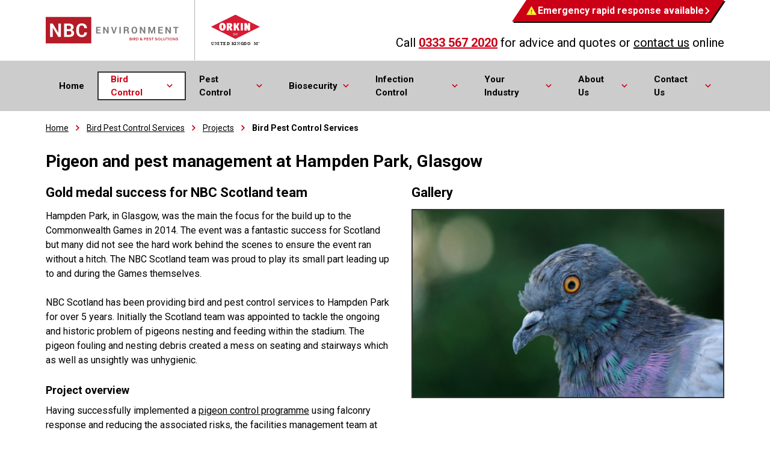

--- FILE ---
content_type: text/html; charset=utf-8
request_url: https://www.nbcenvironment.co.uk/bird-control/projects/pigeon-and-pest-management-at-hampden-park-glasgow/
body_size: 11649
content:
<!DOCTYPE html>
<html lang="en-GB" class="nojs">
<head>
	<!-- Google Tag Manager -->
	<script>(function(w,d,s,l,i){w[l]=w[l]||[];w[l].push({'gtm.start':
			new Date().getTime(),event:'gtm.js'});var f=d.getElementsByTagName(s)[0],
		j=d.createElement(s),dl=l!='dataLayer'?'&l='+l:'';j.async=true;j.src=
		'https://www.googletagmanager.com/gtm.js?id='+i+dl;f.parentNode.insertBefore(j,f);
	})(window,document,'script','dataLayer','GTM-KCDRDT3W');</script>
	<!-- End Google Tag Manager -->

	<meta name="viewport" content="width=device-width, initial-scale=1" />

	

	<link href="//www.google-analytics.com" rel="dns-prefetch" />
	<link rel="preconnect" href="https://fonts.gstatic.com" crossorigin />
	<link rel="preload" as="style" href="https://fonts.googleapis.com/css2?family=Roboto:wght@400;700&display=swap" />

	<link rel="stylesheet" href="https://fonts.googleapis.com/css2?family=Roboto:wght@400;700&display=swap" media="print" onload="this.media='all'" />
	<noscript>
		<link rel="stylesheet" href="https://fonts.googleapis.com/css2?family=Roboto:wght@400;700&display=swap" />
	</noscript>

	<title>Bird Control Services UK - Over 25 Years Experience</title>
	<base href="https://www.nbcenvironment.co.uk/"><!--[if lte IE 6]></base><![endif]-->
	<meta name="generator" content="Silverstripe CMS 4.13" />
<meta http-equiv="Content-Type" content="text/html; charset=utf-8" />
<meta name="description" content="We provide practical and effective bird control solutions throughout the UK. Contact the experts today for advice, quotes &amp; free surveys." />
<link rel="canonical" href="https://www.nbcenvironment.co.uk/bird-control/bird-pest-control-services/" />

	
	<meta property="og:title" content="Bird Control Services UK - Over 25 Years Experience" />
<meta property="og:type" content="website" />
<meta property="og:url" content="https://www.nbcenvironment.co.uk/bird-control/" />


	<meta name="twitter:card" content="summary_large_image" />
	<link rel="image_src" href="https://www.nbcenvironment.co.uk/assets/hero-images/bird__FocusFillWzEyMDAsNjc1LCJ5Iiw2M10.jpg" type="image/jpeg" />
	<meta property="og:image" content="https://www.nbcenvironment.co.uk/assets/hero-images/bird__FocusFillWzEyMDAsNjc1LCJ5Iiw2M10.jpg" />
	<meta property="og:image:type" content="image/jpeg" />


<meta property="og:description" content="We provide practical and effective bird control solutions throughout the UK. Contact the experts today for advice, quotes &amp; free surveys." />
<meta property="og:site_name" content="NBC Environment" />
<meta property="og:locale" content="en_GB" />
<meta name="twitter:title" content="Bird Control Services UK - Over 25 Years Experience" />
<meta name="twitter:description" content="We provide practical and effective bird control solutions throughout the UK. Contact the experts today for advice, quotes &amp; free surveys." />


	<script type="text/javascript">
	(function(H){H.className=H.className.replace(/\bnojs\b/,'')})(document.documentElement)
	</script>

	<!-- TrustBox script -->
	<script type="text/javascript" src="//widget.trustpilot.com/bootstrap/v5/tp.widget.bootstrap.min.js" defer></script>
	<!-- End TrustBox script -->

	<!-- Loqate for contact form -->
	<script type="text/javascript" src="https://services.postcodeanywhere.co.uk/js/address-3.91.js"></script>
	<script>(function(n,t,i,r){var u,f;n[i]=n[i]||{},n[i].initial={accountCode:"NBCBI11112",host:"NBCBI11112.pcapredict.com"},n[i].on=n[i].on||function(){(n[i].onq=n[i].onq||[]).push(arguments)},u=t.createElement("script"),u.async=!0,u.src=r,f=t.getElementsByTagName("script")[0],f.parentNode.insertBefore(u,f)})(window,document,"pca","//NBCBI11112.pcapredict.com/js/sensor.js")</script>

	<!-- TrustBox script -->

	<!-- End TrustBox script -->
<link rel="stylesheet" type="text/css" href="/_resources/themes/default/dist/css/style.css?m=1737114351" />
</head>
<body class="servicepage">
<!-- Google Tag Manager (noscript) -->
<noscript><iframe src="https://www.googletagmanager.com/ns.html?id=GTM-KCDRDT3W"
				  height="0" width="0" style="display:none;visibility:hidden"></iframe></noscript>
<!-- End Google Tag Manager (noscript) -->

<div class="viewport typography">

	<div data-sticky style="z-index: 9000;">
	<header class="header" data-header>
		<div class="bg--white">
			<div class="header__top">
				<a href="/" title="NBC Environment" class="header__logo">
					<img src="/_resources/themes/default/dist/images/branding/nbc.svg" width="448" height="126" alt="NBC Environment" />
				</a>

				<div class="header__top-right">
					<div class="header__rapid-response-wrapper">
						<a href="/contact-us/enquiries/" title="Emergency rapid response available" class="header__rapid-response">
							<svg class="warning" width="17" height="15"><title>Warning</title><use xlink:href="/_resources/themes/default/dist/images/icons.svg#icon-warning"></use></svg>

							Emergency rapid response available

							<svg class="arrow" width="8" height="12"><title>Arrow</title><use xlink:href="/_resources/themes/default/dist/images/icons.svg#icon-arrow--white"></use></svg>
						</a>

						
					</div>

					<div class="header__right-content">
						<p>Call <span class="typography--red"><strong><a href="tel:+443335672020">0333 567 2020</a></strong></span> for advice and quotes or <a href="/contact-us/enquiries/">contact us</a> online</p>
					</div>

					<div class="header__buttons">
						
							<a href="tel:+44333567202" class="button button--header">
								<svg class="icon" width="21" height="21"><title>Phone</title><use xlink:href="/_resources/themes/default/dist/images/icons.svg#icon-phone--red"></use></svg>
							</a>
						

						<button class="button button--header" data-header-menu-button>
							<span class="button__burger"></span>
						</button>
					</div>
				</div>
			</div>
		</div>

		<div class="header__bottom ">
			<div class="container">
				<nav class="nav">
					<ul class="nav__menu no-list">
						
							<li class="nav__item nav__item--link">
								<a class="nav__link" href="/">
									Home

									
								</a>

								
							</li>
						
							<li class="nav__item nav__item--current">
								<a class="nav__link" href="/bird-control/">
									Bird Control

									
										<svg class="icon" width="10" height="6"><title>Arrow</title><use xlink:href="/_resources/themes/default/dist/images/icons.svg#icon-arrow--menu"></use></svg>
									
								</a>

								
									<ul class="nav__submenu  no-list" data-level-two>
										
											<li class="nav__subitem nav__subitem--link">
												<a class="nav__sublink" href="/bird-control/bird-pest-control-services/">
													Bird Pest Control Services

													
												</a>

												
											</li>
										
											<li class="nav__subitem nav__subitem--link">
												<a class="nav__sublink" href="/bird-control/bird-deterrents/">
													Bird Deterrents

													
														<svg class="icon" width="6" height="10"><title>Arrow</title><use xlink:href="/_resources/themes/default/dist/images/icons.svg#icon-arrow--red"></use></svg>
													
												</a>

												
													<ul class="nav__submenu no-list" data-level-three>
														
															<li class="nav__subitem nav__subitem--link">
																<a class="nav__sublink" href="/bird-control/bird-deterrents/laser-bird-deterrent/">Laser Bird Deterrent Systems</a>
															</li>
														
															<li class="nav__subitem nav__subitem--link">
																<a class="nav__sublink" href="/bird-control/bird-deterrents/bird-scaring/">Bird Scaring</a>
															</li>
														
															<li class="nav__subitem nav__subitem--link">
																<a class="nav__sublink" href="/bird-control/bird-deterrents/bird-gel-deterrent/">Bird Repellent Gel Deterrent</a>
															</li>
														
															<li class="nav__subitem nav__subitem--link">
																<a class="nav__sublink" href="/bird-control/bird-deterrents/electric-bird-deterrent/">Electric Bird Deterrent</a>
															</li>
														
															<li class="nav__subitem nav__subitem--link">
																<a class="nav__sublink" href="/bird-control/bird-deterrents/falcony-response-bird-control/">Bird of Prey Pest Control</a>
															</li>
														
															<li class="nav__subitem nav__subitem--link">
																<a class="nav__sublink" href="/bird-control/bird-deterrents/bio-acoustic-bird-scaring/">Bio-Acoustic Bird Scaring</a>
															</li>
														
													</ul>
												
											</li>
										
											<li class="nav__subitem nav__subitem--link">
												<a class="nav__sublink" href="/bird-control/bird-proofing/">
													Bird Proofing Services

													
														<svg class="icon" width="6" height="10"><title>Arrow</title><use xlink:href="/_resources/themes/default/dist/images/icons.svg#icon-arrow--red"></use></svg>
													
												</a>

												
													<ul class="nav__submenu no-list" data-level-three>
														
															<li class="nav__subitem nav__subitem--link">
																<a class="nav__sublink" href="/bird-control/bird-proofing/solar-panel-bird-proofing/">Solar Panel Bird Proofing</a>
															</li>
														
															<li class="nav__subitem nav__subitem--link">
																<a class="nav__sublink" href="/bird-control/bird-proofing/bird-netting/">Bird Netting Installation</a>
															</li>
														
															<li class="nav__subitem nav__subitem--link">
																<a class="nav__sublink" href="/bird-control/bird-proofing/bird-wire-installations/">Bird Wire Deterrent</a>
															</li>
														
															<li class="nav__subitem nav__subitem--link">
																<a class="nav__sublink" href="/bird-control/bird-proofing/bird-spiking-installations/">Bird Spike Installations</a>
															</li>
														
													</ul>
												
											</li>
										
											<li class="nav__subitem nav__subitem--link">
												<a class="nav__sublink" href="/bird-control/pigeon-pest-control/">
													Pigeon Control Services

													
												</a>

												
											</li>
										
											<li class="nav__subitem nav__subitem--link">
												<a class="nav__sublink" href="/bird-control/gull-control/">
													Urban Seagull Control

													
														<svg class="icon" width="6" height="10"><title>Arrow</title><use xlink:href="/_resources/themes/default/dist/images/icons.svg#icon-arrow--red"></use></svg>
													
												</a>

												
													<ul class="nav__submenu no-list" data-level-three>
														
															<li class="nav__subitem nav__subitem--link">
																<a class="nav__sublink" href="/bird-control/gull-control/gull-detterents/">Seagull Deterrents</a>
															</li>
														
													</ul>
												
											</li>
										
											<li class="nav__subitem nav__subitem--link">
												<a class="nav__sublink" href="/bird-control/bird-dropping-removal/">
													Bird Dropping Removal

													
												</a>

												
											</li>
										
											<li class="nav__subitem nav__subitem--link">
												<a class="nav__sublink" href="/bird-control/nesting-birds/">
													Nesting Bird Mitigation

													
												</a>

												
											</li>
										
											<li class="nav__subitem nav__subitem--link">
												<a class="nav__sublink" href="/bird-control/bird-hazard-management-plan/">
													Bird Hazard Management Plan

													
												</a>

												
											</li>
										
											<li class="nav__subitem nav__subitem--link">
												<a class="nav__sublink" href="/bird-control/nesting-bird-control-service/">
													Bird Nest Removal Service

													
												</a>

												
											</li>
										
									</ul>
								
							</li>
						
							<li class="nav__item nav__item--link">
								<a class="nav__link" href="/pest-control/">
									Pest Control

									
										<svg class="icon" width="10" height="6"><title>Arrow</title><use xlink:href="/_resources/themes/default/dist/images/icons.svg#icon-arrow--menu"></use></svg>
									
								</a>

								
									<ul class="nav__submenu  no-list" data-level-two>
										
											<li class="nav__subitem nav__subitem--link">
												<a class="nav__sublink" href="/pest-control/pest-control-services/">
													Pest Control Services

													
												</a>

												
											</li>
										
											<li class="nav__subitem nav__subitem--link">
												<a class="nav__sublink" href="/pest-control/insect-control-services/">
													Insect Control Services

													
														<svg class="icon" width="6" height="10"><title>Arrow</title><use xlink:href="/_resources/themes/default/dist/images/icons.svg#icon-arrow--red"></use></svg>
													
												</a>

												
													<ul class="nav__submenu no-list" data-level-three>
														
															<li class="nav__subitem nav__subitem--link">
																<a class="nav__sublink" href="/pest-control/insect-control-services/ant/">Commercial Ant Pest Control</a>
															</li>
														
															<li class="nav__subitem nav__subitem--link">
																<a class="nav__sublink" href="/pest-control/insect-control-services/bed-bug/">Bed Bug Pest Control</a>
															</li>
														
															<li class="nav__subitem nav__subitem--link">
																<a class="nav__sublink" href="/pest-control/insect-control-services/cockroach/">Cockroach Pest Control</a>
															</li>
														
															<li class="nav__subitem nav__subitem--link">
																<a class="nav__sublink" href="/pest-control/insect-control-services/flea/">Flea Pest Control</a>
															</li>
														
															<li class="nav__subitem nav__subitem--link">
																<a class="nav__sublink" href="/pest-control/insect-control-services/fly/">Fly Pest Control</a>
															</li>
														
															<li class="nav__subitem nav__subitem--link">
																<a class="nav__sublink" href="/pest-control/insect-control-services/wasps/">Wasp Pest Control</a>
															</li>
														
															<li class="nav__subitem nav__subitem--link">
																<a class="nav__sublink" href="/pest-control/insect-control-services/wasp-nest-removal/">Wasp Nest Removal</a>
															</li>
														
															<li class="nav__subitem nav__subitem--link">
																<a class="nav__sublink" href="/pest-control/insect-control-services/biting-insect-control-treatment/">Biting Insect Control Treatment</a>
															</li>
														
													</ul>
												
											</li>
										
											<li class="nav__subitem nav__subitem--link">
												<a class="nav__sublink" href="/pest-control/rodent-control-services/">
													Commercial Rodent Control Services

													
														<svg class="icon" width="6" height="10"><title>Arrow</title><use xlink:href="/_resources/themes/default/dist/images/icons.svg#icon-arrow--red"></use></svg>
													
												</a>

												
													<ul class="nav__submenu no-list" data-level-three>
														
															<li class="nav__subitem nav__subitem--link">
																<a class="nav__sublink" href="/pest-control/rodent-control-services/rats/">Rat Pest Control</a>
															</li>
														
															<li class="nav__subitem nav__subitem--link">
																<a class="nav__sublink" href="/pest-control/rodent-control-services/mice/">Mice Control Services</a>
															</li>
														
															<li class="nav__subitem nav__subitem--link">
																<a class="nav__sublink" href="/pest-control/rodent-control-services/smart-pest-control-services/">Smart Pest Control Services</a>
															</li>
														
													</ul>
												
											</li>
										
											<li class="nav__subitem nav__subitem--link">
												<a class="nav__sublink" href="/pest-control/wildlife-pest-control/">
													Wildlife Pest Control

													
														<svg class="icon" width="6" height="10"><title>Arrow</title><use xlink:href="/_resources/themes/default/dist/images/icons.svg#icon-arrow--red"></use></svg>
													
												</a>

												
													<ul class="nav__submenu no-list" data-level-three>
														
															<li class="nav__subitem nav__subitem--link">
																<a class="nav__sublink" href="/pest-control/wildlife-pest-control/foxes/">Fox Control</a>
															</li>
														
															<li class="nav__subitem nav__subitem--link">
																<a class="nav__sublink" href="/pest-control/wildlife-pest-control/moles/">Mole Control</a>
															</li>
														
															<li class="nav__subitem nav__subitem--link">
																<a class="nav__sublink" href="/pest-control/wildlife-pest-control/squirrels/">Squirrel Control</a>
															</li>
														
															<li class="nav__subitem nav__subitem--link">
																<a class="nav__sublink" href="/pest-control/wildlife-pest-control/rabbits/">Rabbit Control</a>
															</li>
														
													</ul>
												
											</li>
										
											<li class="nav__subitem nav__subitem--link">
												<a class="nav__sublink" href="/pest-control/pestfix-pest-control/">
													PestFix Pest Control

													
												</a>

												
											</li>
										
											<li class="nav__subitem nav__subitem--link">
												<a class="nav__sublink" href="/pest-control/multi-site-pest-control/">
													Multi-Site Pest Control

													
												</a>

												
											</li>
										
											<li class="nav__subitem nav__subitem--link">
												<a class="nav__sublink" href="/pest-control/predator-eradication-from-islands-2/">
													Predator Eradication From Islands

													
												</a>

												
											</li>
										
									</ul>
								
							</li>
						
							<li class="nav__item nav__item--link">
								<a class="nav__link" href="/biosecurity/">
									Biosecurity

									
										<svg class="icon" width="10" height="6"><title>Arrow</title><use xlink:href="/_resources/themes/default/dist/images/icons.svg#icon-arrow--menu"></use></svg>
									
								</a>

								
									<ul class="nav__submenu  no-list" data-level-two>
										
											<li class="nav__subitem nav__subitem--link">
												<a class="nav__sublink" href="/biosecurity/bio-security-services/">
													Biosecurity Services

													
												</a>

												
											</li>
										
											<li class="nav__subitem nav__subitem--link">
												<a class="nav__sublink" href="/biosecurity/avian-flu/">
													Avian Flu

													
												</a>

												
											</li>
										
											<li class="nav__subitem nav__subitem--link">
												<a class="nav__sublink" href="/biosecurity/shipping-container-biosecurity/">
													Shipping Container Biosecurity

													
												</a>

												
											</li>
										
											<li class="nav__subitem nav__subitem--link">
												<a class="nav__sublink" href="/biosecurity/predator-eradication/">
													Predator Eradication

													
												</a>

												
											</li>
										
									</ul>
								
							</li>
						
							<li class="nav__item nav__item--link">
								<a class="nav__link" href="/infection-control/">
									Infection Control

									
										<svg class="icon" width="10" height="6"><title>Arrow</title><use xlink:href="/_resources/themes/default/dist/images/icons.svg#icon-arrow--menu"></use></svg>
									
								</a>

								
									<ul class="nav__submenu  no-list" data-level-two>
										
											<li class="nav__subitem nav__subitem--link">
												<a class="nav__sublink" href="/infection-control/decontamination-cleaning-services/">
													Decontamination Cleaning Services

													
												</a>

												
											</li>
										
											<li class="nav__subitem nav__subitem--link">
												<a class="nav__sublink" href="/infection-control/infection-control-services/">
													Infection Control Services

													
												</a>

												
											</li>
										
											<li class="nav__subitem nav__subitem--link">
												<a class="nav__sublink" href="/infection-control/emergency-covid-19-coronavirus-cleaning-service/">
													Emergency COVID-19 (Coronavirus) Cleaning Service

													
												</a>

												
											</li>
										
											<li class="nav__subitem nav__subitem--link">
												<a class="nav__sublink" href="/infection-control/disinfection-cleaning-services/">
													Disinfection Cleaning Services

													
														<svg class="icon" width="6" height="10"><title>Arrow</title><use xlink:href="/_resources/themes/default/dist/images/icons.svg#icon-arrow--red"></use></svg>
													
												</a>

												
													<ul class="nav__submenu no-list" data-level-three>
														
															<li class="nav__subitem nav__subitem--link">
																<a class="nav__sublink" href="/infection-control/disinfection-cleaning-services/disinfection-fogging-service/">Disinfection Fogging Service</a>
															</li>
														
															<li class="nav__subitem nav__subitem--link">
																<a class="nav__sublink" href="/infection-control/disinfection-cleaning-services/electrostatic-spraying-service/">Electrostatic Spraying Service</a>
															</li>
														
															<li class="nav__subitem nav__subitem--link">
																<a class="nav__sublink" href="/infection-control/disinfection-cleaning-services/touchpoint-services/">Touchpoint Services</a>
															</li>
														
															<li class="nav__subitem nav__subitem--link">
																<a class="nav__sublink" href="/infection-control/disinfection-cleaning-services/misting-service/">Misting Service</a>
															</li>
														
															<li class="nav__subitem nav__subitem--link">
																<a class="nav__sublink" href="/infection-control/disinfection-cleaning-services/wall-mounted-disinfection/">Wall Mounted Disinfection</a>
															</li>
														
															<li class="nav__subitem nav__subitem--link">
																<a class="nav__sublink" href="/infection-control/disinfection-cleaning-services/prices-for-disinfection-treatments/">Prices for Disinfection Treatments</a>
															</li>
														
													</ul>
												
											</li>
										
									</ul>
								
							</li>
						
							<li class="nav__item nav__item--link">
								<a class="nav__link" href="/your-industry/">
									Your Industry

									
										<svg class="icon" width="10" height="6"><title>Arrow</title><use xlink:href="/_resources/themes/default/dist/images/icons.svg#icon-arrow--menu"></use></svg>
									
								</a>

								
									<ul class="nav__submenu nav__submenu--two-column no-list" data-level-two>
										
											<li class="nav__subitem nav__subitem--link">
												<a class="nav__sublink" href="/your-industry/airport-bird-control/">
													Airport Bird Control

													
												</a>

												
											</li>
										
											<li class="nav__subitem nav__subitem--link">
												<a class="nav__sublink" href="/your-industry/offshore-bird-control/">
													Offshore Bird Deterrents

													
												</a>

												
											</li>
										
											<li class="nav__subitem nav__subitem--link">
												<a class="nav__sublink" href="/your-industry/commercial-property-management/">
													Commercial Property Management

													
												</a>

												
											</li>
										
											<li class="nav__subitem nav__subitem--link">
												<a class="nav__sublink" href="/your-industry/residential-property-management/">
													Residential Property Management

													
												</a>

												
											</li>
										
											<li class="nav__subitem nav__subitem--link">
												<a class="nav__sublink" href="/your-industry/construction/">
													Construction

													
												</a>

												
											</li>
										
											<li class="nav__subitem nav__subitem--link">
												<a class="nav__sublink" href="/your-industry/education/">
													Education

													
												</a>

												
											</li>
										
											<li class="nav__subitem nav__subitem--link">
												<a class="nav__sublink" href="/your-industry/facilities-management/">
													Facilities Management

													
												</a>

												
											</li>
										
											<li class="nav__subitem nav__subitem--link">
												<a class="nav__sublink" href="/your-industry/highways/">
													Highways

													
												</a>

												
											</li>
										
											<li class="nav__subitem nav__subitem--link">
												<a class="nav__sublink" href="/your-industry/hospitality/">
													Hospitality

													
												</a>

												
											</li>
										
											<li class="nav__subitem nav__subitem--link">
												<a class="nav__sublink" href="/your-industry/housing/">
													Housing

													
												</a>

												
											</li>
										
											<li class="nav__subitem nav__subitem--link">
												<a class="nav__sublink" href="/your-industry/hotels-and-accommodation/">
													Hotels &amp; Accommodation

													
												</a>

												
											</li>
										
											<li class="nav__subitem nav__subitem--link">
												<a class="nav__sublink" href="/your-industry/industrial-and-manufacturing/">
													Industrial &amp; Manufacturing

													
												</a>

												
											</li>
										
											<li class="nav__subitem nav__subitem--link">
												<a class="nav__sublink" href="/your-industry/leisure-and-tourism/">
													Leisure &amp; Tourism

													
												</a>

												
											</li>
										
											<li class="nav__subitem nav__subitem--link">
												<a class="nav__sublink" href="/your-industry/power-and-utilities/">
													Power &amp; Utilities

													
												</a>

												
											</li>
										
											<li class="nav__subitem nav__subitem--link">
												<a class="nav__sublink" href="/your-industry/public-sector/">
													Public Sector

													
												</a>

												
											</li>
										
											<li class="nav__subitem nav__subitem--link">
												<a class="nav__sublink" href="/your-industry/retail-premises/">
													Retail Premises

													
												</a>

												
											</li>
										
											<li class="nav__subitem nav__subitem--link">
												<a class="nav__sublink" href="/your-industry/waste-management/">
													Waste Management

													
												</a>

												
											</li>
										
									</ul>
								
							</li>
						
							<li class="nav__item nav__item--link">
								<a class="nav__link" href="/about-us/about-nbc-environment/">
									About Us

									
										<svg class="icon" width="10" height="6"><title>Arrow</title><use xlink:href="/_resources/themes/default/dist/images/icons.svg#icon-arrow--menu"></use></svg>
									
								</a>

								
									<ul class="nav__submenu nav__submenu--two-column no-list" data-level-two>
										
											<li class="nav__subitem nav__subitem--link">
												<a class="nav__sublink" href="/about-us/about-nbc-environment/">
													About NBC Environment

													
												</a>

												
											</li>
										
											<li class="nav__subitem nav__subitem--link">
												<a class="nav__sublink" href="/about-us/our-approach/">
													Our Approach

													
												</a>

												
											</li>
										
											<li class="nav__subitem nav__subitem--link">
												<a class="nav__sublink" href="/about-us/quality-management/">
													Quality Management

													
												</a>

												
											</li>
										
											<li class="nav__subitem nav__subitem--link">
												<a class="nav__sublink" href="/about-us/about/">
													Our Accreditations

													
												</a>

												
											</li>
										
											<li class="nav__subitem nav__subitem--link">
												<a class="nav__sublink" href="/about-us/2020-sanctuary-award-environmental-protection-and-enhancement/">
													2020 Sanctuary Award

													
												</a>

												
											</li>
										
											<li class="nav__subitem nav__subitem--link">
												<a class="nav__sublink" href="/about-us/our-p/">
													Our People

													
												</a>

												
											</li>
										
											<li class="nav__subitem nav__subitem--link">
												<a class="nav__sublink" href="/about-us/health-and-safety/">
													Health and Safety

													
												</a>

												
											</li>
										
											<li class="nav__subitem nav__subitem--link">
												<a class="nav__sublink" href="/about-us/corporate-social-responsibility/">
													Corporate Social Responsibility

													
												</a>

												
											</li>
										
											<li class="nav__subitem nav__subitem--link">
												<a class="nav__sublink" href="/about-us/our-projects/">
													Our Projects

													
												</a>

												
											</li>
										
											<li class="nav__subitem nav__subitem--link">
												<a class="nav__sublink" href="/about-us/articles/">
													Articles

													
												</a>

												
											</li>
										
											<li class="nav__subitem nav__subitem--link">
												<a class="nav__sublink" href="/about-us/frequently-asked-questions/">
													FAQs

													
												</a>

												
											</li>
										
											<li class="nav__subitem nav__subitem--link">
												<a class="nav__sublink" href="/about-us/careers/">
													Careers

													
												</a>

												
											</li>
										
											<li class="nav__subitem nav__subitem--link">
												<a class="nav__sublink" href="/about-us/van-vynck/">
													Van Vynck

													
												</a>

												
											</li>
										
											<li class="nav__subitem nav__subitem--link">
												<a class="nav__sublink" href="/about-us/bird-pest-solutions/">
													Bird &amp; Pest Solutions 

													
												</a>

												
											</li>
										
									</ul>
								
							</li>
						
							<li class="nav__item nav__item--link">
								<a class="nav__link" href="/contact-us/enquiries/">
									Contact Us

									
										<svg class="icon" width="10" height="6"><title>Arrow</title><use xlink:href="/_resources/themes/default/dist/images/icons.svg#icon-arrow--menu"></use></svg>
									
								</a>

								
									<ul class="nav__submenu  no-list" data-level-two>
										
											<li class="nav__subitem nav__subitem--link">
												<a class="nav__sublink" href="/contact-us/enquiries/">
													Enquiries

													
												</a>

												
											</li>
										
											<li class="nav__subitem nav__subitem--link">
												<a class="nav__sublink" href="/contact-us/local-contacts/">
													Local Contacts

													
												</a>

												
											</li>
										
									</ul>
								
							</li>
						

						
					</ul>
				</nav>
			</div>
		</div>
	</header>

	
		
	
</div>


	



<nav class="breadcrumbs">
	<div class="container">
		
			<a href="/" class="breadcrumb-1">Home</a> <span class="breadcrumbs__delimiter"><svg xmlns="http://www.w3.org/2000/svg" width="6" height="10" viewBox="0 0 7.41 12"><path id="arrow" d="M0,10.59,1.41,12l6-6-6-6L0,1.41,4.58,6Z" fill="#CB0016"/></svg></span> <a href="/bird-control/" class="breadcrumb-2">Bird Pest Control Services</a> <span class="breadcrumbs__delimiter"><svg xmlns="http://www.w3.org/2000/svg" width="6" height="10" viewBox="0 0 7.41 12"><path id="arrow" d="M0,10.59,1.41,12l6-6-6-6L0,1.41,4.58,6Z" fill="#CB0016"/></svg></span> <a href="/bird-control/projects" class="breadcrumb-3">Projects</a> <span class="breadcrumbs__delimiter"><svg xmlns="http://www.w3.org/2000/svg" width="6" height="10" viewBox="0 0 7.41 12"><path id="arrow" d="M0,10.59,1.41,12l6-6-6-6L0,1.41,4.58,6Z" fill="#CB0016"/></svg></span> Bird Pest Control Services
		
	</div>
</nav>


	<script type="application/ld+json">
		{
			"@context": "http://schema.org",
			"@type": "BreadcrumbList",
			"itemListElement": [
			
			{
				"@type": "ListItem",
				"position": 1,
				"item": {
					"@id": "https://www.nbcenvironment.co.uk/",
					"name": "Home"
				}
			},
			{
				"@type": "ListItem",
				"position": 2,
				"item": {
					"@id": "https://www.nbcenvironment.co.uk/bird-control/",
					"name": "Bird Pest Control Services"
				}
			},
			{
				"@type": "ListItem",
				"position": 3,
				"item": {
					"@id": "https://www.nbcenvironment.co.uk/bird-control/projects",
					"name": "Projects"
				}
			},
			{
				"@type": "ListItem",
				"position": 4,
				"item": {
					"@id": "https://www.nbcenvironment.co.uk/bird-control/",
					"name": "Bird Pest Control Services"
				}
			}]
		}
	</script>



<div class="container container--pad-small">
	<h1>
		Pigeon and pest management at Hampden Park, Glasgow
	</h1>

	
		<div class="project-page__gallery">
			<h2>
				Gallery
			</h2>

			<div class="content-carousel">
				<div class="content-carousel__slides" data-content-carousel>
					
						<a
								href="/assets/Bird-Control-Images/Pigeon-greenery.jpg"
								class="content-carousel__slide"
								data-fancybox="gallery"
								title="Click to view gallery"
						>
							<picture>
	
	<!--[if IE 9]><video style="display: none;"><![endif]-->
	
		
			<source media="(min-width: 200px) and (-webkit-min-device-pixel-ratio: 1.5), (min-width: 200px) and (min--moz-device-pixel-ratio: 1.5), (min-width: 200px) and (-o-min-device-pixel-ratio: 1.5), (min-width: 200px) and (min-device-pixel-ratio: 1.5), (min-width: 200px) and (min-resolution: 144dpi), (min-width: 200px) and (min-resolution: 1.5dppx)" srcset="/assets/Bird-Control-Images/Pigeon-greenery__FocusFillWzgyOCw0OTgsIngiLDE3XQ.jpg">
		
	
		
			<source media="(min-width: 200px)" srcset="/assets/Bird-Control-Images/Pigeon-greenery__FocusFillWzU1MiwzMzIsIngiLDExXQ.jpg">
		
	
	<!--[if IE 9]></video><![endif]-->
	
		<img loading="lazy" src="/assets/Bird-Control-Images/Pigeon-greenery__FocusFillWzU1MiwzMzIsIngiLDExXQ.jpg" class="responsive-image" alt="Pigeon greenery">
	
</picture>
<noscript>
	<img loading="lazy" src="/assets/Bird-Control-Images/Pigeon-greenery__FocusFillWzU1MiwzMzIsIngiLDExXQ.jpg" class="responsive-image" alt="Pigeon greenery">
</noscript>

						</a>
					

					
				</div>
			</div>
		</div>
	

	<h2>Gold medal success for NBC Scotland team</h2><div class="cs_description">
<p>Hampden Park, in Glasgow, was the main the focus for the build up to the Commonwealth Games in 2014. The event was a fantastic success for Scotland but many did not see the hard work behind the scenes to ensure the event ran without a hitch. The NBC Scotland team was proud to play its small part leading up to and during the Games themselves.</p>
<p>NBC Scotland has been providing bird and pest control services to Hampden Park for over 5 years. Initially the Scotland team was appointed to tackle the ongoing and historic problem of pigeons nesting and feeding within the stadium. The pigeon fouling and nesting debris created a mess on seating and stairways which as well as unsightly was unhygienic.</p>
<h3>Project overview</h3>
<p>Having successfully implemented a <a href="/bird-control/pigeon-pest-control/">pigeon control programme</a> using falconry response and reducing the associated risks, the facilities management team at Hampden Park asked NBC to manage all aspects of the routine pest control throughout the stadium. In addition the Scotland team have also provided ad-hoc services for wildlife control to deal with <a href="/pest-control/wildlife-pest-control/foxes/">urban fox issues.</a></p>
<h3>Our solution</h3>
<p><strong>The Commonwealth Games challenge</strong></p>
<p>Twelve months before the Commonwealth Games were due to start the organising committee along with their catering partners Sodexo UK took over the stadium and its catering facilities.</p>
<p>The famous Hampden pitch was stripped away, the ground raised by 1.9 metres and a new track and field area created to host the event. These changes however meant pigeons began to take advantage of the disruption during construction to re-inhabit the stadium.</p>
<p>In consultation with games organisers and stadium staff, our <a class="ss-broken" href="/scotland/glasgow-2/">NBC Glasgow pest control team</a>&nbsp; highlighted the increased pigeon activity specifically detailing the resultant contamination being observed on seating, stairways, the newly laid athletics field and the running track. Off the field construction such as big screens, lighting gantries and speakers were also affected as it provided new roosting points for the pigeons.</p>
<p>With the Games imminent the situation could not be tolerated, so the main challenge during the renovation was to tackle the increased pigeon activity without disturbing the construction works.</p>
<p>The problem also need to be addressed quickly and efficiently to remove the risks to the stadium contractors, staff, future users and to prevent increased maintenance costs for the stadium facilities management team.</p>
<p><strong>Pigeon control</strong></p>
<p>Having already worked at the site for five years and using this experience it was determined the most effective solution for this scenario (for success and budget) was to increase the frequency of the bird control visits.</p>
<p>Our bird control teams are the UK’s leading experts in <a href="/bird-control/bird-pest-control-services/">bird control</a> and <a href="/bird-control/bird-deterrents/">bird deterrents</a> and have used falconry response – (flying of hawks or falcons to deter nuisance birds) for over 20 years. Our teams and their birds of prey are highly trained to work and be effective in any urban environment, they have extensive experience working at many stadium venues across the UK.</p>
<p>At Hampden Park the extended pigeon scaring programme was undertaken out of hours commencing at 4am before the stadium contractors, staff and visitors arrive on site. Working out of hours prevented the ongoing renovation work at the stadium being affected and reduced the health and safety risk involved in working at a small busy construction site. The out of hours programme was a success with the team deterring several hundred pigeons from the site and leading up to the Commonwealth Games, a pigeon control programme was maintained to prevent the pigeon population returning.</p>
<p><a class="button button--red button--white-arrow" href="/bird-control/pigeon-pest-control/">Pigeon control services</a></p>
<p><strong>Pest control</strong></p>
<p>As well as the ongoing pigeon control leading up to the Games, the Scotland team recommended a strategy to increase the number of routine visits for general <a href="/pest-control/pest-control-services/">pest control</a>. With the increased activity on site before the Games and the expected footfall, the risk of increased pest problems was very real. As part of the programme the team would also provide emergency out of hours call outs to ensure day to day activities and catering could run unimpeded and safely.</p>
<p>The NBC <a href="/contact-us/local-contacts/scotland/">Scotland Team</a> are proud to have contributed to the success of the 2014 Commonwealth Games and look forward to continuing to provide the exemplary service to ensure the success of future events at Hampden Park.</p>
<p><a class="button button--red button--white-arrow" href="/pest-control/pest-control-services/">Pest control services&nbsp;</a></p>
</div>

</div>




	
	<div class="bg--grey-dark">
		<div class="container container--wider container--pad-large">
			<h2 class="typography--white center">
				NBC Environment are trusted by
			</h2>

			<div class="footer-carousel" data-footer-carousel>
				
					<div class="footer-carousel__slide">
						<picture>
	
	<!--[if IE 9]><video style="display: none;"><![endif]-->
	
		
			<source media="(min-width: 200px) and (-webkit-min-device-pixel-ratio: 1.5), (min-width: 200px) and (min--moz-device-pixel-ratio: 1.5), (min-width: 200px) and (-o-min-device-pixel-ratio: 1.5), (min-width: 200px) and (min-device-pixel-ratio: 1.5), (min-width: 200px) and (min-resolution: 144dpi), (min-width: 200px) and (min-resolution: 1.5dppx)" srcset="/assets/footer-logos/raf__PadWzE4MiwxNTgsIkZGRkZGRiIsMF0.png">
		
	
		
			<source media="(min-width: 200px)" srcset="/assets/footer-logos/raf__PadWzEyMSwxMDUsIkZGRkZGRiIsMF0.png">
		
	
	<!--[if IE 9]></video><![endif]-->
	
		<img loading="lazy" src="/assets/footer-logos/raf__PadWzEyMSwxMDUsIkZGRkZGRiIsMF0.png" class="responsive-image" alt="raf">
	
</picture>
<noscript>
	<img loading="lazy" src="/assets/footer-logos/raf__PadWzEyMSwxMDUsIkZGRkZGRiIsMF0.png" class="responsive-image" alt="raf">
</noscript>

					</div>
				
					<div class="footer-carousel__slide">
						<picture>
	
	<!--[if IE 9]><video style="display: none;"><![endif]-->
	
		
			<source media="(min-width: 200px) and (-webkit-min-device-pixel-ratio: 1.5), (min-width: 200px) and (min--moz-device-pixel-ratio: 1.5), (min-width: 200px) and (-o-min-device-pixel-ratio: 1.5), (min-width: 200px) and (min-device-pixel-ratio: 1.5), (min-width: 200px) and (min-resolution: 144dpi), (min-width: 200px) and (min-resolution: 1.5dppx)" srcset="/assets/footer-logos/thamed-water__PadWzE4MiwxNTgsIkZGRkZGRiIsMF0.png">
		
	
		
			<source media="(min-width: 200px)" srcset="/assets/footer-logos/thamed-water__PadWzEyMSwxMDUsIkZGRkZGRiIsMF0.png">
		
	
	<!--[if IE 9]></video><![endif]-->
	
		<img loading="lazy" src="/assets/footer-logos/thamed-water__PadWzEyMSwxMDUsIkZGRkZGRiIsMF0.png" class="responsive-image" alt="thamed water">
	
</picture>
<noscript>
	<img loading="lazy" src="/assets/footer-logos/thamed-water__PadWzEyMSwxMDUsIkZGRkZGRiIsMF0.png" class="responsive-image" alt="thamed water">
</noscript>

					</div>
				
					<div class="footer-carousel__slide">
						<picture>
	
	<!--[if IE 9]><video style="display: none;"><![endif]-->
	
		
			<source media="(min-width: 200px) and (-webkit-min-device-pixel-ratio: 1.5), (min-width: 200px) and (min--moz-device-pixel-ratio: 1.5), (min-width: 200px) and (-o-min-device-pixel-ratio: 1.5), (min-width: 200px) and (min-device-pixel-ratio: 1.5), (min-width: 200px) and (min-resolution: 144dpi), (min-width: 200px) and (min-resolution: 1.5dppx)" srcset="/assets/footer-logos/veolia__PadWzE4MiwxNTgsIkZGRkZGRiIsMF0.png">
		
	
		
			<source media="(min-width: 200px)" srcset="/assets/footer-logos/veolia__PadWzEyMSwxMDUsIkZGRkZGRiIsMF0.png">
		
	
	<!--[if IE 9]></video><![endif]-->
	
		<img loading="lazy" src="/assets/footer-logos/veolia__PadWzEyMSwxMDUsIkZGRkZGRiIsMF0.png" class="responsive-image" alt="veolia">
	
</picture>
<noscript>
	<img loading="lazy" src="/assets/footer-logos/veolia__PadWzEyMSwxMDUsIkZGRkZGRiIsMF0.png" class="responsive-image" alt="veolia">
</noscript>

					</div>
				
					<div class="footer-carousel__slide">
						<picture>
	
	<!--[if IE 9]><video style="display: none;"><![endif]-->
	
		
			<source media="(min-width: 200px) and (-webkit-min-device-pixel-ratio: 1.5), (min-width: 200px) and (min--moz-device-pixel-ratio: 1.5), (min-width: 200px) and (-o-min-device-pixel-ratio: 1.5), (min-width: 200px) and (min-device-pixel-ratio: 1.5), (min-width: 200px) and (min-resolution: 144dpi), (min-width: 200px) and (min-resolution: 1.5dppx)" srcset="/assets/footer-logos/booker__PadWzE4MiwxNTgsIkZGRkZGRiIsMF0.png">
		
	
		
			<source media="(min-width: 200px)" srcset="/assets/footer-logos/booker__PadWzEyMSwxMDUsIkZGRkZGRiIsMF0.png">
		
	
	<!--[if IE 9]></video><![endif]-->
	
		<img loading="lazy" src="/assets/footer-logos/booker__PadWzEyMSwxMDUsIkZGRkZGRiIsMF0.png" class="responsive-image" alt="booker">
	
</picture>
<noscript>
	<img loading="lazy" src="/assets/footer-logos/booker__PadWzEyMSwxMDUsIkZGRkZGRiIsMF0.png" class="responsive-image" alt="booker">
</noscript>

					</div>
				
					<div class="footer-carousel__slide">
						<picture>
	
	<!--[if IE 9]><video style="display: none;"><![endif]-->
	
		
			<source media="(min-width: 200px) and (-webkit-min-device-pixel-ratio: 1.5), (min-width: 200px) and (min--moz-device-pixel-ratio: 1.5), (min-width: 200px) and (-o-min-device-pixel-ratio: 1.5), (min-width: 200px) and (min-device-pixel-ratio: 1.5), (min-width: 200px) and (min-resolution: 144dpi), (min-width: 200px) and (min-resolution: 1.5dppx)" srcset="/assets/footer-logos/morgan-sindall__PadWzE4MiwxNTgsIkZGRkZGRiIsMF0.png">
		
	
		
			<source media="(min-width: 200px)" srcset="/assets/footer-logos/morgan-sindall__PadWzEyMSwxMDUsIkZGRkZGRiIsMF0.png">
		
	
	<!--[if IE 9]></video><![endif]-->
	
		<img loading="lazy" src="/assets/footer-logos/morgan-sindall__PadWzEyMSwxMDUsIkZGRkZGRiIsMF0.png" class="responsive-image" alt="morgan sindall">
	
</picture>
<noscript>
	<img loading="lazy" src="/assets/footer-logos/morgan-sindall__PadWzEyMSwxMDUsIkZGRkZGRiIsMF0.png" class="responsive-image" alt="morgan sindall">
</noscript>

					</div>
				
					<div class="footer-carousel__slide">
						<picture>
	
	<!--[if IE 9]><video style="display: none;"><![endif]-->
	
		
			<source media="(min-width: 200px) and (-webkit-min-device-pixel-ratio: 1.5), (min-width: 200px) and (min--moz-device-pixel-ratio: 1.5), (min-width: 200px) and (-o-min-device-pixel-ratio: 1.5), (min-width: 200px) and (min-device-pixel-ratio: 1.5), (min-width: 200px) and (min-resolution: 144dpi), (min-width: 200px) and (min-resolution: 1.5dppx)" srcset="/assets/footer-logos/BQ__PadWzE4MiwxNTgsIkZGRkZGRiIsMF0.jpg">
		
	
		
			<source media="(min-width: 200px)" srcset="/assets/footer-logos/BQ__PadWzEyMSwxMDUsIkZGRkZGRiIsMF0.jpg">
		
	
	<!--[if IE 9]></video><![endif]-->
	
		<img loading="lazy" src="/assets/footer-logos/BQ__PadWzEyMSwxMDUsIkZGRkZGRiIsMF0.jpg" class="responsive-image" alt="BQ">
	
</picture>
<noscript>
	<img loading="lazy" src="/assets/footer-logos/BQ__PadWzEyMSwxMDUsIkZGRkZGRiIsMF0.jpg" class="responsive-image" alt="BQ">
</noscript>

					</div>
				
					<div class="footer-carousel__slide">
						<picture>
	
	<!--[if IE 9]><video style="display: none;"><![endif]-->
	
		
			<source media="(min-width: 200px) and (-webkit-min-device-pixel-ratio: 1.5), (min-width: 200px) and (min--moz-device-pixel-ratio: 1.5), (min-width: 200px) and (-o-min-device-pixel-ratio: 1.5), (min-width: 200px) and (min-device-pixel-ratio: 1.5), (min-width: 200px) and (min-resolution: 144dpi), (min-width: 200px) and (min-resolution: 1.5dppx)" srcset="/assets/footer-logos/ISS__PadWzE4MiwxNTgsIkZGRkZGRiIsMF0.png">
		
	
		
			<source media="(min-width: 200px)" srcset="/assets/footer-logos/ISS__PadWzEyMSwxMDUsIkZGRkZGRiIsMF0.png">
		
	
	<!--[if IE 9]></video><![endif]-->
	
		<img loading="lazy" src="/assets/footer-logos/ISS__PadWzEyMSwxMDUsIkZGRkZGRiIsMF0.png" class="responsive-image" alt="ISS">
	
</picture>
<noscript>
	<img loading="lazy" src="/assets/footer-logos/ISS__PadWzEyMSwxMDUsIkZGRkZGRiIsMF0.png" class="responsive-image" alt="ISS">
</noscript>

					</div>
				
					<div class="footer-carousel__slide">
						<picture>
	
	<!--[if IE 9]><video style="display: none;"><![endif]-->
	
		
			<source media="(min-width: 200px) and (-webkit-min-device-pixel-ratio: 1.5), (min-width: 200px) and (min--moz-device-pixel-ratio: 1.5), (min-width: 200px) and (-o-min-device-pixel-ratio: 1.5), (min-width: 200px) and (min-device-pixel-ratio: 1.5), (min-width: 200px) and (min-resolution: 144dpi), (min-width: 200px) and (min-resolution: 1.5dppx)" srcset="/assets/footer-logos/aldi-logo__PadWzE4MiwxNTgsIkZGRkZGRiIsMF0.jpg">
		
	
		
			<source media="(min-width: 200px)" srcset="/assets/footer-logos/aldi-logo__PadWzEyMSwxMDUsIkZGRkZGRiIsMF0.jpg">
		
	
	<!--[if IE 9]></video><![endif]-->
	
		<img loading="lazy" src="/assets/footer-logos/aldi-logo__PadWzEyMSwxMDUsIkZGRkZGRiIsMF0.jpg" class="responsive-image" alt="aldi logo">
	
</picture>
<noscript>
	<img loading="lazy" src="/assets/footer-logos/aldi-logo__PadWzEyMSwxMDUsIkZGRkZGRiIsMF0.jpg" class="responsive-image" alt="aldi logo">
</noscript>

					</div>
				
					<div class="footer-carousel__slide">
						<picture>
	
	<!--[if IE 9]><video style="display: none;"><![endif]-->
	
		
			<source media="(min-width: 200px) and (-webkit-min-device-pixel-ratio: 1.5), (min-width: 200px) and (min--moz-device-pixel-ratio: 1.5), (min-width: 200px) and (-o-min-device-pixel-ratio: 1.5), (min-width: 200px) and (min-device-pixel-ratio: 1.5), (min-width: 200px) and (min-resolution: 144dpi), (min-width: 200px) and (min-resolution: 1.5dppx)" srcset="/assets/footer-logos/CBRE__PadWzE4MiwxNTgsIkZGRkZGRiIsMF0.png">
		
	
		
			<source media="(min-width: 200px)" srcset="/assets/footer-logos/CBRE__PadWzEyMSwxMDUsIkZGRkZGRiIsMF0.png">
		
	
	<!--[if IE 9]></video><![endif]-->
	
		<img loading="lazy" src="/assets/footer-logos/CBRE__PadWzEyMSwxMDUsIkZGRkZGRiIsMF0.png" class="responsive-image" alt="CBRE">
	
</picture>
<noscript>
	<img loading="lazy" src="/assets/footer-logos/CBRE__PadWzEyMSwxMDUsIkZGRkZGRiIsMF0.png" class="responsive-image" alt="CBRE">
</noscript>

					</div>
				
					<div class="footer-carousel__slide">
						<picture>
	
	<!--[if IE 9]><video style="display: none;"><![endif]-->
	
		
			<source media="(min-width: 200px) and (-webkit-min-device-pixel-ratio: 1.5), (min-width: 200px) and (min--moz-device-pixel-ratio: 1.5), (min-width: 200px) and (-o-min-device-pixel-ratio: 1.5), (min-width: 200px) and (min-device-pixel-ratio: 1.5), (min-width: 200px) and (min-resolution: 144dpi), (min-width: 200px) and (min-resolution: 1.5dppx)" srcset="/assets/footer-logos/tesco__PadWzE4MiwxNTgsIkZGRkZGRiIsMF0.png">
		
	
		
			<source media="(min-width: 200px)" srcset="/assets/footer-logos/tesco__PadWzEyMSwxMDUsIkZGRkZGRiIsMF0.png">
		
	
	<!--[if IE 9]></video><![endif]-->
	
		<img loading="lazy" src="/assets/footer-logos/tesco__PadWzEyMSwxMDUsIkZGRkZGRiIsMF0.png" class="responsive-image" alt="tesco">
	
</picture>
<noscript>
	<img loading="lazy" src="/assets/footer-logos/tesco__PadWzEyMSwxMDUsIkZGRkZGRiIsMF0.png" class="responsive-image" alt="tesco">
</noscript>

					</div>
				
					<div class="footer-carousel__slide">
						<picture>
	
	<!--[if IE 9]><video style="display: none;"><![endif]-->
	
		
			<source media="(min-width: 200px) and (-webkit-min-device-pixel-ratio: 1.5), (min-width: 200px) and (min--moz-device-pixel-ratio: 1.5), (min-width: 200px) and (-o-min-device-pixel-ratio: 1.5), (min-width: 200px) and (min-device-pixel-ratio: 1.5), (min-width: 200px) and (min-resolution: 144dpi), (min-width: 200px) and (min-resolution: 1.5dppx)" srcset="/assets/footer-logos/astrazeneca__PadWzE4MiwxNTgsIkZGRkZGRiIsMF0.png">
		
	
		
			<source media="(min-width: 200px)" srcset="/assets/footer-logos/astrazeneca__PadWzEyMSwxMDUsIkZGRkZGRiIsMF0.png">
		
	
	<!--[if IE 9]></video><![endif]-->
	
		<img loading="lazy" src="/assets/footer-logos/astrazeneca__PadWzEyMSwxMDUsIkZGRkZGRiIsMF0.png" class="responsive-image" alt="astrazeneca">
	
</picture>
<noscript>
	<img loading="lazy" src="/assets/footer-logos/astrazeneca__PadWzEyMSwxMDUsIkZGRkZGRiIsMF0.png" class="responsive-image" alt="astrazeneca">
</noscript>

					</div>
				
					<div class="footer-carousel__slide">
						<picture>
	
	<!--[if IE 9]><video style="display: none;"><![endif]-->
	
		
			<source media="(min-width: 200px) and (-webkit-min-device-pixel-ratio: 1.5), (min-width: 200px) and (min--moz-device-pixel-ratio: 1.5), (min-width: 200px) and (-o-min-device-pixel-ratio: 1.5), (min-width: 200px) and (min-device-pixel-ratio: 1.5), (min-width: 200px) and (min-resolution: 144dpi), (min-width: 200px) and (min-resolution: 1.5dppx)" srcset="/assets/footer-logos/national-galleries-scotland__PadWzE4MiwxNTgsIkZGRkZGRiIsMF0.png">
		
	
		
			<source media="(min-width: 200px)" srcset="/assets/footer-logos/national-galleries-scotland__PadWzEyMSwxMDUsIkZGRkZGRiIsMF0.png">
		
	
	<!--[if IE 9]></video><![endif]-->
	
		<img loading="lazy" src="/assets/footer-logos/national-galleries-scotland__PadWzEyMSwxMDUsIkZGRkZGRiIsMF0.png" class="responsive-image" alt="national galleries scotland">
	
</picture>
<noscript>
	<img loading="lazy" src="/assets/footer-logos/national-galleries-scotland__PadWzEyMSwxMDUsIkZGRkZGRiIsMF0.png" class="responsive-image" alt="national galleries scotland">
</noscript>

					</div>
				
					<div class="footer-carousel__slide">
						<picture>
	
	<!--[if IE 9]><video style="display: none;"><![endif]-->
	
		
			<source media="(min-width: 200px) and (-webkit-min-device-pixel-ratio: 1.5), (min-width: 200px) and (min--moz-device-pixel-ratio: 1.5), (min-width: 200px) and (-o-min-device-pixel-ratio: 1.5), (min-width: 200px) and (min-device-pixel-ratio: 1.5), (min-width: 200px) and (min-resolution: 144dpi), (min-width: 200px) and (min-resolution: 1.5dppx)" srcset="/assets/footer-logos/easyjet__PadWzE4MiwxNTgsIkZGRkZGRiIsMF0.png">
		
	
		
			<source media="(min-width: 200px)" srcset="/assets/footer-logos/easyjet__PadWzEyMSwxMDUsIkZGRkZGRiIsMF0.png">
		
	
	<!--[if IE 9]></video><![endif]-->
	
		<img loading="lazy" src="/assets/footer-logos/easyjet__PadWzEyMSwxMDUsIkZGRkZGRiIsMF0.png" class="responsive-image" alt="easyjet">
	
</picture>
<noscript>
	<img loading="lazy" src="/assets/footer-logos/easyjet__PadWzEyMSwxMDUsIkZGRkZGRiIsMF0.png" class="responsive-image" alt="easyjet">
</noscript>

					</div>
				
					<div class="footer-carousel__slide">
						<picture>
	
	<!--[if IE 9]><video style="display: none;"><![endif]-->
	
		
			<source media="(min-width: 200px) and (-webkit-min-device-pixel-ratio: 1.5), (min-width: 200px) and (min--moz-device-pixel-ratio: 1.5), (min-width: 200px) and (-o-min-device-pixel-ratio: 1.5), (min-width: 200px) and (min-device-pixel-ratio: 1.5), (min-width: 200px) and (min-resolution: 144dpi), (min-width: 200px) and (min-resolution: 1.5dppx)" srcset="/assets/footer-logos/forth-ports__PadWzE4MiwxNTgsIkZGRkZGRiIsMF0.png">
		
	
		
			<source media="(min-width: 200px)" srcset="/assets/footer-logos/forth-ports__PadWzEyMSwxMDUsIkZGRkZGRiIsMF0.png">
		
	
	<!--[if IE 9]></video><![endif]-->
	
		<img loading="lazy" src="/assets/footer-logos/forth-ports__PadWzEyMSwxMDUsIkZGRkZGRiIsMF0.png" class="responsive-image" alt="forth ports">
	
</picture>
<noscript>
	<img loading="lazy" src="/assets/footer-logos/forth-ports__PadWzEyMSwxMDUsIkZGRkZGRiIsMF0.png" class="responsive-image" alt="forth ports">
</noscript>

					</div>
				
					<div class="footer-carousel__slide">
						<picture>
	
	<!--[if IE 9]><video style="display: none;"><![endif]-->
	
		
			<source media="(min-width: 200px) and (-webkit-min-device-pixel-ratio: 1.5), (min-width: 200px) and (min--moz-device-pixel-ratio: 1.5), (min-width: 200px) and (-o-min-device-pixel-ratio: 1.5), (min-width: 200px) and (min-device-pixel-ratio: 1.5), (min-width: 200px) and (min-resolution: 144dpi), (min-width: 200px) and (min-resolution: 1.5dppx)" srcset="/assets/footer-logos/lidl__PadWzE4MiwxNTgsIkZGRkZGRiIsMF0.png">
		
	
		
			<source media="(min-width: 200px)" srcset="/assets/footer-logos/lidl__PadWzEyMSwxMDUsIkZGRkZGRiIsMF0.png">
		
	
	<!--[if IE 9]></video><![endif]-->
	
		<img loading="lazy" src="/assets/footer-logos/lidl__PadWzEyMSwxMDUsIkZGRkZGRiIsMF0.png" class="responsive-image" alt="lidl">
	
</picture>
<noscript>
	<img loading="lazy" src="/assets/footer-logos/lidl__PadWzEyMSwxMDUsIkZGRkZGRiIsMF0.png" class="responsive-image" alt="lidl">
</noscript>

					</div>
				
			</div>
		</div>
	</div>



	<div class="bg--grey-darkest">
		<div class="container container--wider container--pad-large">
			<h2 class="typography--white center">
				Our Accreditations
			</h2>

			<div class="footer-carousel" data-footer-carousel>
				
					<div class="footer-carousel__slide">
						<picture>
	
	<!--[if IE 9]><video style="display: none;"><![endif]-->
	
		
			<source media="(min-width: 200px) and (-webkit-min-device-pixel-ratio: 1.5), (min-width: 200px) and (min--moz-device-pixel-ratio: 1.5), (min-width: 200px) and (-o-min-device-pixel-ratio: 1.5), (min-width: 200px) and (min-device-pixel-ratio: 1.5), (min-width: 200px) and (min-resolution: 144dpi), (min-width: 200px) and (min-resolution: 1.5dppx)" srcset="/assets/footer-logos/Copy-of-Certificate-Number-19993-QMS-001-ISO-9001-v2__PadWzE4MiwxNTgsIkZGRkZGRiIsMF0.png">
		
	
		
			<source media="(min-width: 200px)" srcset="/assets/footer-logos/Copy-of-Certificate-Number-19993-QMS-001-ISO-9001-v2__PadWzEyMSwxMDUsIkZGRkZGRiIsMF0.png">
		
	
	<!--[if IE 9]></video><![endif]-->
	
		<img loading="lazy" src="/assets/footer-logos/Copy-of-Certificate-Number-19993-QMS-001-ISO-9001-v2__PadWzEyMSwxMDUsIkZGRkZGRiIsMF0.png" class="responsive-image" alt="Copy of Certificate Number 19993 QMS 001 ISO 9001 v2">
	
</picture>
<noscript>
	<img loading="lazy" src="/assets/footer-logos/Copy-of-Certificate-Number-19993-QMS-001-ISO-9001-v2__PadWzEyMSwxMDUsIkZGRkZGRiIsMF0.png" class="responsive-image" alt="Copy of Certificate Number 19993 QMS 001 ISO 9001 v2">
</noscript>

					</div>
				
					<div class="footer-carousel__slide">
						<picture>
	
	<!--[if IE 9]><video style="display: none;"><![endif]-->
	
		
			<source media="(min-width: 200px) and (-webkit-min-device-pixel-ratio: 1.5), (min-width: 200px) and (min--moz-device-pixel-ratio: 1.5), (min-width: 200px) and (-o-min-device-pixel-ratio: 1.5), (min-width: 200px) and (min-device-pixel-ratio: 1.5), (min-width: 200px) and (min-resolution: 144dpi), (min-width: 200px) and (min-resolution: 1.5dppx)" srcset="/assets/footer-logos/cyberessentials_certification-mark_colour-__PadWzE4MiwxNTgsIkZGRkZGRiIsMF0.png">
		
	
		
			<source media="(min-width: 200px)" srcset="/assets/footer-logos/cyberessentials_certification-mark_colour-__PadWzEyMSwxMDUsIkZGRkZGRiIsMF0.png">
		
	
	<!--[if IE 9]></video><![endif]-->
	
		<img loading="lazy" src="/assets/footer-logos/cyberessentials_certification-mark_colour-__PadWzEyMSwxMDUsIkZGRkZGRiIsMF0.png" class="responsive-image" alt="cyberessentials certification mark colour ">
	
</picture>
<noscript>
	<img loading="lazy" src="/assets/footer-logos/cyberessentials_certification-mark_colour-__PadWzEyMSwxMDUsIkZGRkZGRiIsMF0.png" class="responsive-image" alt="cyberessentials certification mark colour ">
</noscript>

					</div>
				
					<div class="footer-carousel__slide">
						<picture>
	
	<!--[if IE 9]><video style="display: none;"><![endif]-->
	
		
			<source media="(min-width: 200px) and (-webkit-min-device-pixel-ratio: 1.5), (min-width: 200px) and (min--moz-device-pixel-ratio: 1.5), (min-width: 200px) and (-o-min-device-pixel-ratio: 1.5), (min-width: 200px) and (min-device-pixel-ratio: 1.5), (min-width: 200px) and (min-resolution: 144dpi), (min-width: 200px) and (min-resolution: 1.5dppx)" srcset="/assets/footer-logos/EEEGR-2024__PadWzE4MiwxNTgsIkZGRkZGRiIsMF0.png">
		
	
		
			<source media="(min-width: 200px)" srcset="/assets/footer-logos/EEEGR-2024__PadWzEyMSwxMDUsIkZGRkZGRiIsMF0.png">
		
	
	<!--[if IE 9]></video><![endif]-->
	
		<img loading="lazy" src="/assets/footer-logos/EEEGR-2024__PadWzEyMSwxMDUsIkZGRkZGRiIsMF0.png" class="responsive-image" alt="East of England Energy Group (EEEGR) member">
	
</picture>
<noscript>
	<img loading="lazy" src="/assets/footer-logos/EEEGR-2024__PadWzEyMSwxMDUsIkZGRkZGRiIsMF0.png" class="responsive-image" alt="East of England Energy Group (EEEGR) member">
</noscript>

					</div>
				
					<div class="footer-carousel__slide">
						<picture>
	
	<!--[if IE 9]><video style="display: none;"><![endif]-->
	
		
			<source media="(min-width: 200px) and (-webkit-min-device-pixel-ratio: 1.5), (min-width: 200px) and (min--moz-device-pixel-ratio: 1.5), (min-width: 200px) and (-o-min-device-pixel-ratio: 1.5), (min-width: 200px) and (min-device-pixel-ratio: 1.5), (min-width: 200px) and (min-resolution: 144dpi), (min-width: 200px) and (min-resolution: 1.5dppx)" srcset="/assets/footer-logos/CHAS-Contractor-logo-landscape__PadWzE4MiwxNTgsIkZGRkZGRiIsMF0.jpg">
		
	
		
			<source media="(min-width: 200px)" srcset="/assets/footer-logos/CHAS-Contractor-logo-landscape__PadWzEyMSwxMDUsIkZGRkZGRiIsMF0.jpg">
		
	
	<!--[if IE 9]></video><![endif]-->
	
		<img loading="lazy" src="/assets/footer-logos/CHAS-Contractor-logo-landscape__PadWzEyMSwxMDUsIkZGRkZGRiIsMF0.jpg" class="responsive-image" alt="CHAS Contractor logo landscape">
	
</picture>
<noscript>
	<img loading="lazy" src="/assets/footer-logos/CHAS-Contractor-logo-landscape__PadWzEyMSwxMDUsIkZGRkZGRiIsMF0.jpg" class="responsive-image" alt="CHAS Contractor logo landscape">
</noscript>

					</div>
				
					<div class="footer-carousel__slide">
						<picture>
	
	<!--[if IE 9]><video style="display: none;"><![endif]-->
	
		
			<source media="(min-width: 200px) and (-webkit-min-device-pixel-ratio: 1.5), (min-width: 200px) and (min--moz-device-pixel-ratio: 1.5), (min-width: 200px) and (-o-min-device-pixel-ratio: 1.5), (min-width: 200px) and (min-device-pixel-ratio: 1.5), (min-width: 200px) and (min-resolution: 144dpi), (min-width: 200px) and (min-resolution: 1.5dppx)" srcset="/assets/footer-logos/constructionline_cmyk__PadWzE4MiwxNTgsIkZGRkZGRiIsMF0.jpg">
		
	
		
			<source media="(min-width: 200px)" srcset="/assets/footer-logos/constructionline_cmyk__PadWzEyMSwxMDUsIkZGRkZGRiIsMF0.jpg">
		
	
	<!--[if IE 9]></video><![endif]-->
	
		<img loading="lazy" src="/assets/footer-logos/constructionline_cmyk__PadWzEyMSwxMDUsIkZGRkZGRiIsMF0.jpg" class="responsive-image" alt="constructionline cmyk">
	
</picture>
<noscript>
	<img loading="lazy" src="/assets/footer-logos/constructionline_cmyk__PadWzEyMSwxMDUsIkZGRkZGRiIsMF0.jpg" class="responsive-image" alt="constructionline cmyk">
</noscript>

					</div>
				
					<div class="footer-carousel__slide">
						<picture>
	
	<!--[if IE 9]><video style="display: none;"><![endif]-->
	
		
			<source media="(min-width: 200px) and (-webkit-min-device-pixel-ratio: 1.5), (min-width: 200px) and (min--moz-device-pixel-ratio: 1.5), (min-width: 200px) and (-o-min-device-pixel-ratio: 1.5), (min-width: 200px) and (min-device-pixel-ratio: 1.5), (min-width: 200px) and (min-resolution: 144dpi), (min-width: 200px) and (min-resolution: 1.5dppx)" srcset="/assets/footer-logos/SafeContractor_Logo-2017__PadWzE4MiwxNTgsIkZGRkZGRiIsMF0.png">
		
	
		
			<source media="(min-width: 200px)" srcset="/assets/footer-logos/SafeContractor_Logo-2017__PadWzEyMSwxMDUsIkZGRkZGRiIsMF0.png">
		
	
	<!--[if IE 9]></video><![endif]-->
	
		<img loading="lazy" src="/assets/footer-logos/SafeContractor_Logo-2017__PadWzEyMSwxMDUsIkZGRkZGRiIsMF0.png" class="responsive-image" alt="SafeContractor Logo 2017">
	
</picture>
<noscript>
	<img loading="lazy" src="/assets/footer-logos/SafeContractor_Logo-2017__PadWzEyMSwxMDUsIkZGRkZGRiIsMF0.png" class="responsive-image" alt="SafeContractor Logo 2017">
</noscript>

					</div>
				
					<div class="footer-carousel__slide">
						<picture>
	
	<!--[if IE 9]><video style="display: none;"><![endif]-->
	
		
			<source media="(min-width: 200px) and (-webkit-min-device-pixel-ratio: 1.5), (min-width: 200px) and (min--moz-device-pixel-ratio: 1.5), (min-width: 200px) and (-o-min-device-pixel-ratio: 1.5), (min-width: 200px) and (min-device-pixel-ratio: 1.5), (min-width: 200px) and (min-resolution: 144dpi), (min-width: 200px) and (min-resolution: 1.5dppx)" srcset="/assets/footer-logos/Qualified-UVDB-Stamp__PadWzE4MiwxNTgsIkZGRkZGRiIsMF0.jpg">
		
	
		
			<source media="(min-width: 200px)" srcset="/assets/footer-logos/Qualified-UVDB-Stamp__PadWzEyMSwxMDUsIkZGRkZGRiIsMF0.jpg">
		
	
	<!--[if IE 9]></video><![endif]-->
	
		<img loading="lazy" src="/assets/footer-logos/Qualified-UVDB-Stamp__PadWzEyMSwxMDUsIkZGRkZGRiIsMF0.jpg" class="responsive-image" alt="Qualified UVDB Stamp">
	
</picture>
<noscript>
	<img loading="lazy" src="/assets/footer-logos/Qualified-UVDB-Stamp__PadWzEyMSwxMDUsIkZGRkZGRiIsMF0.jpg" class="responsive-image" alt="Qualified UVDB Stamp">
</noscript>

					</div>
				
					<div class="footer-carousel__slide">
						<picture>
	
	<!--[if IE 9]><video style="display: none;"><![endif]-->
	
		
			<source media="(min-width: 200px) and (-webkit-min-device-pixel-ratio: 1.5), (min-width: 200px) and (min--moz-device-pixel-ratio: 1.5), (min-width: 200px) and (-o-min-device-pixel-ratio: 1.5), (min-width: 200px) and (min-device-pixel-ratio: 1.5), (min-width: 200px) and (min-resolution: 144dpi), (min-width: 200px) and (min-resolution: 1.5dppx)" srcset="/assets/footer-logos/BPCA__PadWzE4MiwxNTgsIkZGRkZGRiIsMF0.png">
		
	
		
			<source media="(min-width: 200px)" srcset="/assets/footer-logos/BPCA__PadWzEyMSwxMDUsIkZGRkZGRiIsMF0.png">
		
	
	<!--[if IE 9]></video><![endif]-->
	
		<img loading="lazy" src="/assets/footer-logos/BPCA__PadWzEyMSwxMDUsIkZGRkZGRiIsMF0.png" class="responsive-image" alt="BPCA">
	
</picture>
<noscript>
	<img loading="lazy" src="/assets/footer-logos/BPCA__PadWzEyMSwxMDUsIkZGRkZGRiIsMF0.png" class="responsive-image" alt="BPCA">
</noscript>

					</div>
				
			</div>
		</div>
	</div>



	<div class="bg--black-alt">
	<footer class="footer">
		<div class="container">
			<div class="footer__row">
				<div class="footer__column">
					<p><strong>© 2023 NBC Environment Ltd, all rights reserved</strong></p>
<p><span>NBC Environment Ltd, The Grove, Kenninghall Road, Banham, Norfolk, NR16 2HE</span><br><span>Registered in England. Company No. 03475126<br></span><span>Registered Office: The Pavilions Computershare Governance Services, Bridgwater Road, Bristol, United Kingdom, BS13 8FD</span></p>
<p><a href="/contact-us/enquiries/">Contact us</a><br>Website by <a rel="noopener noreferrer" href="https://www.bigfork.co.uk/web-design/" target="_blank">Bigfork</a></p>
				</div>

				<nav class="footer__column">
					<dl class="footer__menu">
						<dt>Information</dt>

						
							<dd>
								<a href="/about-us/nbc-client-portal/" title="NBC Client Portal" >
									NBC Client Portal
								</a>
							</dd>
						
							<dd>
								<a href="/terms-and-conditions/" title="Terms &amp; Conditions" >
									Terms &amp; Conditions
								</a>
							</dd>
						
							<dd>
								<a href="/privacy-notice/" title="Privacy Notice" >
									Privacy Notice
								</a>
							</dd>
						
							<dd>
								<a href="/equality-and-diversity-policy/" title="Equality &amp; Diversity Policy" >
									Equality &amp; Diversity Policy
								</a>
							</dd>
						
						<dd>
							<a href="javascript:void 0" onclick="window.cookiehub.openSettings()">
								Manage Cookies
							</a>
						</dd>
					</dl>
				</nav>

				<div class="footer__column footer__column--last">
					
						<a class="footer__social" target="_blank" href="https://www.facebook.com/NBCEnvironment"
						   title="Follow us on Facebook">
							<svg xmlns="http://www.w3.org/2000/svg" width="31.5" height="31.5" viewBox="0 0 31.5 31.5">
								<path id="Icon_awesome-facebook-square" data-name="Icon awesome-facebook-square"
									  d="M28.125,2.25H3.375A3.375,3.375,0,0,0,0,5.625v24.75A3.375,3.375,0,0,0,3.375,33.75h9.65V23.041H8.6V18h4.43V14.158c0-4.37,2.6-6.784,6.586-6.784a26.836,26.836,0,0,1,3.9.34V12h-2.2a2.521,2.521,0,0,0-2.842,2.723V18h4.836l-.773,5.041H18.475V33.75h9.65A3.375,3.375,0,0,0,31.5,30.375V5.625A3.375,3.375,0,0,0,28.125,2.25Z"
									  transform="translate(0 -2.25)"/>
							</svg>
						</a>
					

					
						<a class="footer__social" target="_blank" href="https://www.linkedin.com/company/nbc-environment/"
						   title="Follow us on LinkedIn">
							<svg xmlns="http://www.w3.org/2000/svg" width="31.5" height="31.5" viewBox="0 0 31.5 31.5">
								<path id="Icon_awesome-linkedin" data-name="Icon awesome-linkedin"
									  d="M29.25,2.25H2.243A2.26,2.26,0,0,0,0,4.521V31.479A2.26,2.26,0,0,0,2.243,33.75H29.25a2.266,2.266,0,0,0,2.25-2.271V4.521A2.266,2.266,0,0,0,29.25,2.25Zm-19.73,27H4.852V14.217H9.527V29.25ZM7.186,12.164A2.707,2.707,0,1,1,9.893,9.457a2.708,2.708,0,0,1-2.707,2.707ZM27.021,29.25H22.352V21.938c0-1.744-.035-3.987-2.426-3.987-2.433,0-2.805,1.9-2.805,3.86V29.25H12.452V14.217h4.479V16.27h.063a4.917,4.917,0,0,1,4.423-2.426c4.725,0,5.6,3.115,5.6,7.165Z"
									  transform="translate(0 -2.25)"/>
							</svg>
						</a>
					

					

					
						<a class="footer__social" target="_blank" href="https://www.youtube.com/channel/UCS9YizVLHgn_OSdhLz5llqQ"
						   title="Follow us on YouTube">
							<svg xmlns="http://www.w3.org/2000/svg" width="31.5" height="31.5" viewBox="0 0 31.5 31.5">
								<path id="Icon_awesome-youtube-square" data-name="Icon awesome-youtube-square"
									  d="M13.134,14.21l6.694,3.8-6.694,3.8ZM31.5,5.625v24.75a3.376,3.376,0,0,1-3.375,3.375H3.375A3.376,3.376,0,0,1,0,30.375V5.625A3.376,3.376,0,0,1,3.375,2.25h24.75A3.376,3.376,0,0,1,31.5,5.625Zm-2.953,12.4a33.786,33.786,0,0,0-.534-6.2,3.209,3.209,0,0,0-2.264-2.278C23.759,9,15.75,9,15.75,9s-8.009,0-10,.541A3.209,3.209,0,0,0,3.487,11.82a33.744,33.744,0,0,0-.534,6.2,33.786,33.786,0,0,0,.534,6.2,3.163,3.163,0,0,0,2.264,2.243c1.99.534,10,.534,10,.534s8.009,0,10-.541a3.163,3.163,0,0,0,2.264-2.243,33.682,33.682,0,0,0,.534-6.195Z"
									  transform="translate(0 -2.25)"/>
							</svg>
						</a>
					
				</div>
			</div>

			<div class="typography--white" style="font-size: 80%; margin-top: 2em;">
	This site is protected by reCAPTCHA and the Google <a href="https://policies.google.com/privacy" target="_blank">Privacy Policy</a> and <a href="https://policies.google.com/terms" target="_blank">Terms of Service</a> apply.
</div>

		</div>
	</footer>
</div>


	<script type='application/ld+json'>
	{
		"@context": "http://www.schema.org",
		"@type": "LocalBusiness",
		"@id": "NBCEnvironment",
		"name": "NBC Environment",
		"url": "https://www.nbcenvironment.co.uk/",
		"logo": "https://www.nbcenvironment.co.uk/apple-touch-icon.png",
		"image": "https://www.nbcenvironment.co.uk/apple-touch-icon.png",
		"description": "Providers of expert bird, pest and infection control",
		"telephone": "0333 567 2020",
		"address": {
			"@type": "PostalAddress",
			
			"streetAddress": "The Grove, Kenninghall Road",
			"addressLocality": "Banham",
			"addressRegion": "Norfolk",
			"postalCode": "NR16 2HE",
			
			"addressCountry": "England"
		},
		"sameAs": [
		],
		
		"geo": {
			"@type": "GeoCoordinates",
			"latitude": "52.4465967",
			"longitude": "1.0206637"
		},
		"hasMap": "https://www.google.com/maps/place/Kenninghall+Rd,+Banham,+Norwich+NR16+2HE/@52.4466185,1.0249615,18z/data=!3m1!4b1!4m5!3m4!1s0x47d9c5d6ab9456bf:0xa5323b2fd902a30b!8m2!3d52.4466185!4d1.0257716",
		
		"openingHours": "Mo, Tu, We, Th, Fr 08:00-17:30",
		"priceRange": "£££"
	}
</script>


</div>


	
	<script type="text/javascript">
		document.addEventListener('scroll', zopimlaunch);
		document.addEventListener('mousedown', zopimlaunch);
		document.addEventListener('mousemove', zopimlaunch);
		document.addEventListener('touchstart', zopimlaunch);
		document.addEventListener('keydown', zopimlaunch);

		function zopimlaunch () {
			window.$zopim || (function (d, s) {
				var z =$zopim = function (c) {
					z._.push(c)
				}, $ = z.s =
					d.createElement(s), e = d.getElementsByTagName(s)[0];
				z.set = function (o) {
					z.set._.push(o)
				};
				z._ = [];
				z.set._ = [];
				$.async = !0;
				$.defer = !0;
				$.setAttribute('charset', 'utf-8');
				$.src = 'https://v2.zopim.com/?4blO358rY6y7q6WmRpGPe3EpWMKWQEex';
				z.t = +new Date;
				$.type = 'text/javascript';
				e.parentNode.insertBefore($, e)
			})(document, 'script');
			document.removeEventListener('scroll', zopimlaunch);
			document.removeEventListener('mousedown', zopimlaunch);
			document.removeEventListener('mousemove', zopimlaunch);
			document.removeEventListener('touchstart', zopimlaunch);
			document.removeEventListener('keydown', zopimlaunch);
		}
	</script>
	



<script>(function(n,t,i,r){var u,f;n[i]=n[i]||{},n[i].initial={accountCode:"NBCBI11112",host:"NBCBI11112.pcapredict.com"},n[i].on=n[i].on||function(){(n[i].onq=n[i].onq||[]).push(arguments)},u=t.createElement("script"),u.async=!0,u.src=r,f=t.getElementsByTagName("script")[0],f.parentNode.insertBefore(u,f)})(window,document,"pca","//NBCBI11112.pcapredict.com/js/sensor.js")</script>



	<script type="application/json">
		{
			"@context": "https://schema.org",
			"@type": "FAQPage",
			"mainEntity": [
			
			{
				"@type": "Question",
				"name": "Which birds are protected against bird control?",
				"acceptedAnswer": {
					"@type": "Answer",
					"text": "All birds, their nests and eggs are protected by law and it is an offence (with certain exceptions) to intentionally kill, injure or take any wild bird, or damage the nest. In certain circumstances where birds are a risk to public health or safety it is possible to provide bird control. However, it is imperative that the species of bird is correctly identified before any action is taken and the correct process is followed for legal and humane bird management. We are able to provide consultation and advice on all types of bird control and bird control legislation. We are the UK&#039;s experts!"
				}
			},
			
			{
				"@type": "Question",
				"name": "How much does bird control cost?",
				"acceptedAnswer": {
					"@type": "Answer",
					"text": "This depends on the scale of the problem. However, our clients find our services very cost effective especially when offset against saving the cost of the damage to buildings, property maintenance, lost production/construction time and the risk to customers and staff. Many of our clients benefit further from the positive PR from using nature to control nature."
				}
			}
			
			]
		}
	</script>


<script type="application/javascript" src="/_resources/themes/default/dist/js/app.js?m=1758884253"></script>
<script type="application/javascript" src="/_resources/vendor/heyday/silverstripe-responsive-images/javascript/picturefill/picturefill.min.js?m=1569986942"></script>
<script type="application/javascript">//<![CDATA[
window.locale="en";
//]]></script>
</body>
</html>


--- FILE ---
content_type: text/css; charset=utf-8
request_url: https://www.nbcenvironment.co.uk/_resources/themes/default/dist/css/style.css?m=1737114351
body_size: 16238
content:
body.compensate-for-scrollbar{overflow:hidden}.fancybox-active{height:auto}.fancybox-is-hidden{left:-9999px;margin:0;position:absolute!important;top:-9999px;visibility:hidden}.fancybox-container{-webkit-tap-highlight-color:transparent;-webkit-backface-visibility:hidden;height:100%;left:0;outline:none;position:fixed;top:0;-ms-touch-action:manipulation;touch-action:manipulation;-webkit-transform:translateZ(0);transform:translateZ(0);width:100%;z-index:99992}.fancybox-container *{box-sizing:border-box}.fancybox-bg,.fancybox-inner,.fancybox-outer,.fancybox-stage{bottom:0;left:0;position:absolute;right:0;top:0}.fancybox-outer{-webkit-overflow-scrolling:touch;overflow-y:auto}.fancybox-bg{background:#1e1e1e;opacity:0;transition-duration:inherit;transition-property:opacity;transition-timing-function:cubic-bezier(.47,0,.74,.71)}.fancybox-is-open .fancybox-bg{opacity:.9;transition-timing-function:cubic-bezier(.22,.61,.36,1)}.fancybox-caption,.fancybox-infobar,.fancybox-navigation .fancybox-button,.fancybox-toolbar{direction:ltr;opacity:0;position:absolute;transition:opacity .25s ease,visibility 0s ease .25s;visibility:hidden;z-index:99997}.fancybox-show-caption .fancybox-caption,.fancybox-show-infobar .fancybox-infobar,.fancybox-show-nav .fancybox-navigation .fancybox-button,.fancybox-show-toolbar .fancybox-toolbar{opacity:1;transition:opacity .25s ease 0s,visibility 0s ease 0s;visibility:visible}.fancybox-infobar{-webkit-font-smoothing:subpixel-antialiased;-webkit-touch-callout:none;color:#ccc;font-size:13px;height:44px;left:0;line-height:44px;min-width:44px;mix-blend-mode:difference;padding:0 10px;pointer-events:none;top:0;-webkit-user-select:none;-ms-user-select:none;user-select:none}.fancybox-toolbar{right:0;top:0}.fancybox-stage{direction:ltr;overflow:visible;-webkit-transform:translateZ(0);transform:translateZ(0);z-index:99994}.fancybox-is-open .fancybox-stage{overflow:hidden}.fancybox-slide{-webkit-overflow-scrolling:touch;-webkit-backface-visibility:hidden;display:none;height:100%;left:0;outline:none;overflow:auto;padding:44px;position:absolute;text-align:center;top:0;transition-property:opacity,-webkit-transform;transition-property:transform,opacity;transition-property:transform,opacity,-webkit-transform;white-space:normal;width:100%;z-index:99994}.fancybox-slide:before{content:"";display:inline-block;font-size:0;height:100%;vertical-align:middle;width:0}.fancybox-is-sliding .fancybox-slide,.fancybox-slide--current,.fancybox-slide--next,.fancybox-slide--previous{display:block}.fancybox-slide--image{overflow:hidden;padding:44px 0}.fancybox-slide--image:before{display:none}.fancybox-slide--html{padding:6px}.fancybox-content{-webkit-overflow-scrolling:touch;background:#fff;display:inline-block;margin:0;max-width:100%;overflow:auto;padding:44px;position:relative;text-align:left;vertical-align:middle}.fancybox-slide--image .fancybox-content{-webkit-animation-timing-function:cubic-bezier(.5,0,.14,1);animation-timing-function:cubic-bezier(.5,0,.14,1);-webkit-backface-visibility:hidden;background:transparent;background-repeat:no-repeat;background-size:100% 100%;left:0;max-width:none;overflow:visible;padding:0;position:absolute;top:0;-webkit-transform-origin:top left;transform-origin:top left;transition-property:opacity,-webkit-transform;transition-property:transform,opacity;transition-property:transform,opacity,-webkit-transform;-webkit-user-select:none;-ms-user-select:none;user-select:none;z-index:99995}.fancybox-can-zoomOut .fancybox-content{cursor:-webkit-zoom-out;cursor:zoom-out}.fancybox-can-zoomIn .fancybox-content{cursor:-webkit-zoom-in;cursor:zoom-in}.fancybox-can-pan .fancybox-content,.fancybox-can-swipe .fancybox-content{cursor:-webkit-grab;cursor:grab}.fancybox-is-grabbing .fancybox-content{cursor:-webkit-grabbing;cursor:grabbing}.fancybox-container [data-selectable=true]{cursor:text}.fancybox-image,.fancybox-spaceball{background:transparent;border:0;height:100%;left:0;margin:0;max-height:none;max-width:none;padding:0;position:absolute;top:0;-webkit-user-select:none;-ms-user-select:none;user-select:none;width:100%}.fancybox-spaceball{z-index:1}.fancybox-slide--iframe .fancybox-content,.fancybox-slide--map .fancybox-content,.fancybox-slide--pdf .fancybox-content,.fancybox-slide--video .fancybox-content{height:100%;overflow:visible;padding:0;width:100%}.fancybox-slide--video .fancybox-content{background:#000}.fancybox-slide--map .fancybox-content{background:#e5e3df}.fancybox-slide--iframe .fancybox-content{background:#fff}.fancybox-iframe,.fancybox-video{background:transparent;border:0;display:block;height:100%;margin:0;overflow:hidden;padding:0;width:100%}.fancybox-iframe{left:0;position:absolute;top:0}.fancybox-error{background:#fff;cursor:default;max-width:400px;padding:40px;width:100%}.fancybox-error p{color:#444;font-size:16px;line-height:20px;margin:0;padding:0}.fancybox-button{background:rgba(30,30,30,.6);border:0;border-radius:0;box-shadow:none;cursor:pointer;display:inline-block;height:44px;margin:0;padding:10px;position:relative;transition:color .2s;vertical-align:top;visibility:inherit;width:44px}.fancybox-button,.fancybox-button:link,.fancybox-button:visited{color:#ccc}.fancybox-button:hover{color:#fff}.fancybox-button:focus{outline:none}.fancybox-button.fancybox-focus{outline:1px dotted}.fancybox-button[disabled],.fancybox-button[disabled]:hover{color:#888;cursor:default;outline:none}.fancybox-button div{height:100%}.fancybox-button svg{display:block;height:100%;overflow:visible;position:relative;width:100%}.fancybox-button svg path{fill:currentColor;stroke-width:0}.fancybox-button--fsenter svg:nth-child(2),.fancybox-button--fsexit svg:first-child,.fancybox-button--pause svg:first-child,.fancybox-button--play svg:nth-child(2){display:none}.fancybox-progress{background:#ff5268;height:2px;left:0;position:absolute;right:0;top:0;-webkit-transform:scaleX(0);transform:scaleX(0);-webkit-transform-origin:0;transform-origin:0;transition-property:-webkit-transform;transition-property:transform;transition-property:transform,-webkit-transform;transition-timing-function:linear;z-index:99998}.fancybox-close-small{background:transparent;border:0;border-radius:0;color:#ccc;cursor:pointer;opacity:.8;padding:8px;position:absolute;right:-12px;top:-44px;z-index:401}.fancybox-close-small:hover{color:#fff;opacity:1}.fancybox-slide--html .fancybox-close-small{color:currentColor;padding:10px;right:0;top:0}.fancybox-slide--image.fancybox-is-scaling .fancybox-content{overflow:hidden}.fancybox-is-scaling .fancybox-close-small,.fancybox-is-zoomable.fancybox-can-pan .fancybox-close-small{display:none}.fancybox-navigation .fancybox-button{background-clip:content-box;height:100px;opacity:0;position:absolute;top:calc(50% - 50px);width:70px}.fancybox-navigation .fancybox-button div{padding:7px}.fancybox-navigation .fancybox-button--arrow_left{left:0;left:env(safe-area-inset-left);padding:31px 26px 31px 6px}.fancybox-navigation .fancybox-button--arrow_right{padding:31px 6px 31px 26px;right:0;right:env(safe-area-inset-right)}.fancybox-caption{background:linear-gradient(0deg,rgba(0,0,0,.85) 0,rgba(0,0,0,.3) 50%,rgba(0,0,0,.15) 65%,rgba(0,0,0,.075) 75.5%,rgba(0,0,0,.037) 82.85%,rgba(0,0,0,.019) 88%,transparent);bottom:0;color:#eee;font-size:14px;font-weight:400;left:0;line-height:1.5;padding:75px 44px 25px;pointer-events:none;right:0;text-align:center;z-index:99996}@supports (padding:max(0px)){.fancybox-caption{padding:75px max(44px,env(safe-area-inset-right)) max(25px,env(safe-area-inset-bottom)) max(44px,env(safe-area-inset-left))}}.fancybox-caption--separate{margin-top:-50px}.fancybox-caption__body{max-height:50vh;overflow:auto;pointer-events:all}.fancybox-caption a,.fancybox-caption a:link,.fancybox-caption a:visited{color:#ccc;text-decoration:none}.fancybox-caption a:hover{color:#fff;text-decoration:underline}.fancybox-loading{-webkit-animation:fancybox-rotate 1s linear infinite;animation:fancybox-rotate 1s linear infinite;background:transparent;border:4px solid;border-color:#888 #888 #fff;border-radius:50%;height:50px;left:50%;margin:-25px 0 0 -25px;opacity:.7;padding:0;position:absolute;top:50%;width:50px;z-index:99999}@-webkit-keyframes fancybox-rotate{to{-webkit-transform:rotate(1turn);transform:rotate(1turn)}}@keyframes fancybox-rotate{to{-webkit-transform:rotate(1turn);transform:rotate(1turn)}}.fancybox-animated{transition-timing-function:cubic-bezier(0,0,.25,1)}.fancybox-fx-slide.fancybox-slide--previous{opacity:0;-webkit-transform:translate3d(-100%,0,0);transform:translate3d(-100%,0,0)}.fancybox-fx-slide.fancybox-slide--next{opacity:0;-webkit-transform:translate3d(100%,0,0);transform:translate3d(100%,0,0)}.fancybox-fx-slide.fancybox-slide--current{opacity:1;-webkit-transform:translateZ(0);transform:translateZ(0)}.fancybox-fx-fade.fancybox-slide--next,.fancybox-fx-fade.fancybox-slide--previous{opacity:0;transition-timing-function:cubic-bezier(.19,1,.22,1)}.fancybox-fx-fade.fancybox-slide--current{opacity:1}.fancybox-fx-zoom-in-out.fancybox-slide--previous{opacity:0;-webkit-transform:scale3d(1.5,1.5,1.5);transform:scale3d(1.5,1.5,1.5)}.fancybox-fx-zoom-in-out.fancybox-slide--next{opacity:0;-webkit-transform:scale3d(.5,.5,.5);transform:scale3d(.5,.5,.5)}.fancybox-fx-zoom-in-out.fancybox-slide--current{opacity:1;-webkit-transform:scaleX(1);transform:scaleX(1)}.fancybox-fx-rotate.fancybox-slide--previous{opacity:0;-webkit-transform:rotate(-1turn);transform:rotate(-1turn)}.fancybox-fx-rotate.fancybox-slide--next{opacity:0;-webkit-transform:rotate(1turn);transform:rotate(1turn)}.fancybox-fx-rotate.fancybox-slide--current{opacity:1;-webkit-transform:rotate(0deg);transform:rotate(0deg)}.fancybox-fx-circular.fancybox-slide--previous{opacity:0;-webkit-transform:scale3d(0,0,0) translate3d(-100%,0,0);transform:scale3d(0,0,0) translate3d(-100%,0,0)}.fancybox-fx-circular.fancybox-slide--next{opacity:0;-webkit-transform:scale3d(0,0,0) translate3d(100%,0,0);transform:scale3d(0,0,0) translate3d(100%,0,0)}.fancybox-fx-circular.fancybox-slide--current{opacity:1;-webkit-transform:scaleX(1) translateZ(0);transform:scaleX(1) translateZ(0)}.fancybox-fx-tube.fancybox-slide--previous{-webkit-transform:translate3d(-100%,0,0) scale(.1) skew(-10deg);transform:translate3d(-100%,0,0) scale(.1) skew(-10deg)}.fancybox-fx-tube.fancybox-slide--next{-webkit-transform:translate3d(100%,0,0) scale(.1) skew(10deg);transform:translate3d(100%,0,0) scale(.1) skew(10deg)}.fancybox-fx-tube.fancybox-slide--current{-webkit-transform:translateZ(0) scale(1);transform:translateZ(0) scale(1)}.fancybox-share{background:#f4f4f4;border-radius:3px;max-width:90%;padding:30px;text-align:center}.fancybox-share h1{color:#222;font-size:35px;font-weight:700;margin:0 0 20px}.fancybox-share p{margin:0;padding:0}.fancybox-share__button{border:0;border-radius:3px;display:inline-block;font-size:14px;font-weight:700;line-height:40px;margin:0 5px 10px;min-width:130px;padding:0 15px;text-decoration:none;transition:all .2s;-webkit-user-select:none;-ms-user-select:none;user-select:none;white-space:nowrap}.fancybox-share__button:link,.fancybox-share__button:visited{color:#fff}.fancybox-share__button:hover{text-decoration:none}.fancybox-share__button--fb{background:#3b5998}.fancybox-share__button--fb:hover{background:#344e86}.fancybox-share__button--pt{background:#bd081d}.fancybox-share__button--pt:hover{background:#aa0719}.fancybox-share__button--tw{background:#1da1f2}.fancybox-share__button--tw:hover{background:#0d95e8}.fancybox-share__button svg{height:25px;margin-right:7px;position:relative;top:-1px;vertical-align:middle;width:25px}.fancybox-share__button svg path{fill:#fff}.fancybox-share__input{background:transparent;border:0;border-bottom:1px solid #d7d7d7;border-radius:0;color:#5d5b5b;font-size:14px;margin:10px 0 0;outline:none;padding:10px 15px;width:100%}.fancybox-thumbs{-webkit-overflow-scrolling:touch;-ms-overflow-style:-ms-autohiding-scrollbar;-webkit-tap-highlight-color:rgba(0,0,0,0);background:#ddd;bottom:0;display:none;margin:0;padding:2px 2px 4px;position:absolute;right:0;top:0;width:212px;z-index:99995}.fancybox-thumbs-x{overflow-x:auto;overflow-y:hidden}.fancybox-show-thumbs .fancybox-thumbs{display:block}.fancybox-show-thumbs .fancybox-inner{right:212px}.fancybox-thumbs__list{font-size:0;height:100%;list-style:none;margin:0;overflow-x:hidden;overflow-y:auto;padding:0;position:absolute;position:relative;white-space:nowrap;width:100%}.fancybox-thumbs-x .fancybox-thumbs__list{overflow:hidden}.fancybox-thumbs-y .fancybox-thumbs__list::-webkit-scrollbar{width:7px}.fancybox-thumbs-y .fancybox-thumbs__list::-webkit-scrollbar-track{background:#fff;border-radius:10px;box-shadow:inset 0 0 6px rgba(0,0,0,.3)}.fancybox-thumbs-y .fancybox-thumbs__list::-webkit-scrollbar-thumb{background:#2a2a2a;border-radius:10px}.fancybox-thumbs__list a{-webkit-tap-highlight-color:transparent;-webkit-backface-visibility:hidden;backface-visibility:hidden;background-color:rgba(0,0,0,.1);background-position:50%;background-repeat:no-repeat;background-size:cover;cursor:pointer;float:left;height:75px;margin:2px;max-height:calc(100% - 8px);max-width:calc(50% - 4px);outline:none;overflow:hidden;padding:0;position:relative;width:100px}.fancybox-thumbs__list a:before{border:6px solid #ff5268;bottom:0;content:"";left:0;opacity:0;position:absolute;right:0;top:0;transition:all .2s cubic-bezier(.25,.46,.45,.94);z-index:99991}.fancybox-thumbs__list a:focus:before{opacity:.5}.fancybox-thumbs__list a.fancybox-thumbs-active:before{opacity:1}@media (max-height:576px){.fancybox-slide{padding-left:6px;padding-right:6px}.fancybox-slide--image{padding:6px 0}.fancybox-close-small{right:-6px}.fancybox-slide--image .fancybox-close-small{background:#4e4e4e;color:#f2f4f6;height:36px;opacity:1;padding:6px;right:0;top:0;width:36px}.fancybox-caption{padding-left:12px;padding-right:12px}@supports (padding:max(0px)){.fancybox-caption{padding-left:max(12px,env(safe-area-inset-left));padding-right:max(12px,env(safe-area-inset-right))}}}@media (max-width:576px){.fancybox-thumbs{width:110px}.fancybox-show-thumbs .fancybox-inner{right:110px}.fancybox-thumbs__list a{max-width:calc(100% - 10px)}}
[data-aos][data-aos][data-aos-duration="50"],body[data-aos-duration="50"] [data-aos]{transition-duration:50ms}[data-aos][data-aos][data-aos-delay="50"],body[data-aos-delay="50"] [data-aos]{transition-delay:0}[data-aos][data-aos][data-aos-delay="50"].aos-animate,body[data-aos-delay="50"] [data-aos].aos-animate{transition-delay:50ms}[data-aos][data-aos][data-aos-duration="100"],body[data-aos-duration="100"] [data-aos]{transition-duration:.1s}[data-aos][data-aos][data-aos-delay="100"],body[data-aos-delay="100"] [data-aos]{transition-delay:0}[data-aos][data-aos][data-aos-delay="100"].aos-animate,body[data-aos-delay="100"] [data-aos].aos-animate{transition-delay:.1s}[data-aos][data-aos][data-aos-duration="150"],body[data-aos-duration="150"] [data-aos]{transition-duration:.15s}[data-aos][data-aos][data-aos-delay="150"],body[data-aos-delay="150"] [data-aos]{transition-delay:0}[data-aos][data-aos][data-aos-delay="150"].aos-animate,body[data-aos-delay="150"] [data-aos].aos-animate{transition-delay:.15s}[data-aos][data-aos][data-aos-duration="200"],body[data-aos-duration="200"] [data-aos]{transition-duration:.2s}[data-aos][data-aos][data-aos-delay="200"],body[data-aos-delay="200"] [data-aos]{transition-delay:0}[data-aos][data-aos][data-aos-delay="200"].aos-animate,body[data-aos-delay="200"] [data-aos].aos-animate{transition-delay:.2s}[data-aos][data-aos][data-aos-duration="250"],body[data-aos-duration="250"] [data-aos]{transition-duration:.25s}[data-aos][data-aos][data-aos-delay="250"],body[data-aos-delay="250"] [data-aos]{transition-delay:0}[data-aos][data-aos][data-aos-delay="250"].aos-animate,body[data-aos-delay="250"] [data-aos].aos-animate{transition-delay:.25s}[data-aos][data-aos][data-aos-duration="300"],body[data-aos-duration="300"] [data-aos]{transition-duration:.3s}[data-aos][data-aos][data-aos-delay="300"],body[data-aos-delay="300"] [data-aos]{transition-delay:0}[data-aos][data-aos][data-aos-delay="300"].aos-animate,body[data-aos-delay="300"] [data-aos].aos-animate{transition-delay:.3s}[data-aos][data-aos][data-aos-duration="350"],body[data-aos-duration="350"] [data-aos]{transition-duration:.35s}[data-aos][data-aos][data-aos-delay="350"],body[data-aos-delay="350"] [data-aos]{transition-delay:0}[data-aos][data-aos][data-aos-delay="350"].aos-animate,body[data-aos-delay="350"] [data-aos].aos-animate{transition-delay:.35s}[data-aos][data-aos][data-aos-duration="400"],body[data-aos-duration="400"] [data-aos]{transition-duration:.4s}[data-aos][data-aos][data-aos-delay="400"],body[data-aos-delay="400"] [data-aos]{transition-delay:0}[data-aos][data-aos][data-aos-delay="400"].aos-animate,body[data-aos-delay="400"] [data-aos].aos-animate{transition-delay:.4s}[data-aos][data-aos][data-aos-duration="450"],body[data-aos-duration="450"] [data-aos]{transition-duration:.45s}[data-aos][data-aos][data-aos-delay="450"],body[data-aos-delay="450"] [data-aos]{transition-delay:0}[data-aos][data-aos][data-aos-delay="450"].aos-animate,body[data-aos-delay="450"] [data-aos].aos-animate{transition-delay:.45s}[data-aos][data-aos][data-aos-duration="500"],body[data-aos-duration="500"] [data-aos]{transition-duration:.5s}[data-aos][data-aos][data-aos-delay="500"],body[data-aos-delay="500"] [data-aos]{transition-delay:0}[data-aos][data-aos][data-aos-delay="500"].aos-animate,body[data-aos-delay="500"] [data-aos].aos-animate{transition-delay:.5s}[data-aos][data-aos][data-aos-duration="550"],body[data-aos-duration="550"] [data-aos]{transition-duration:.55s}[data-aos][data-aos][data-aos-delay="550"],body[data-aos-delay="550"] [data-aos]{transition-delay:0}[data-aos][data-aos][data-aos-delay="550"].aos-animate,body[data-aos-delay="550"] [data-aos].aos-animate{transition-delay:.55s}[data-aos][data-aos][data-aos-duration="600"],body[data-aos-duration="600"] [data-aos]{transition-duration:.6s}[data-aos][data-aos][data-aos-delay="600"],body[data-aos-delay="600"] [data-aos]{transition-delay:0}[data-aos][data-aos][data-aos-delay="600"].aos-animate,body[data-aos-delay="600"] [data-aos].aos-animate{transition-delay:.6s}[data-aos][data-aos][data-aos-duration="650"],body[data-aos-duration="650"] [data-aos]{transition-duration:.65s}[data-aos][data-aos][data-aos-delay="650"],body[data-aos-delay="650"] [data-aos]{transition-delay:0}[data-aos][data-aos][data-aos-delay="650"].aos-animate,body[data-aos-delay="650"] [data-aos].aos-animate{transition-delay:.65s}[data-aos][data-aos][data-aos-duration="700"],body[data-aos-duration="700"] [data-aos]{transition-duration:.7s}[data-aos][data-aos][data-aos-delay="700"],body[data-aos-delay="700"] [data-aos]{transition-delay:0}[data-aos][data-aos][data-aos-delay="700"].aos-animate,body[data-aos-delay="700"] [data-aos].aos-animate{transition-delay:.7s}[data-aos][data-aos][data-aos-duration="750"],body[data-aos-duration="750"] [data-aos]{transition-duration:.75s}[data-aos][data-aos][data-aos-delay="750"],body[data-aos-delay="750"] [data-aos]{transition-delay:0}[data-aos][data-aos][data-aos-delay="750"].aos-animate,body[data-aos-delay="750"] [data-aos].aos-animate{transition-delay:.75s}[data-aos][data-aos][data-aos-duration="800"],body[data-aos-duration="800"] [data-aos]{transition-duration:.8s}[data-aos][data-aos][data-aos-delay="800"],body[data-aos-delay="800"] [data-aos]{transition-delay:0}[data-aos][data-aos][data-aos-delay="800"].aos-animate,body[data-aos-delay="800"] [data-aos].aos-animate{transition-delay:.8s}[data-aos][data-aos][data-aos-duration="850"],body[data-aos-duration="850"] [data-aos]{transition-duration:.85s}[data-aos][data-aos][data-aos-delay="850"],body[data-aos-delay="850"] [data-aos]{transition-delay:0}[data-aos][data-aos][data-aos-delay="850"].aos-animate,body[data-aos-delay="850"] [data-aos].aos-animate{transition-delay:.85s}[data-aos][data-aos][data-aos-duration="900"],body[data-aos-duration="900"] [data-aos]{transition-duration:.9s}[data-aos][data-aos][data-aos-delay="900"],body[data-aos-delay="900"] [data-aos]{transition-delay:0}[data-aos][data-aos][data-aos-delay="900"].aos-animate,body[data-aos-delay="900"] [data-aos].aos-animate{transition-delay:.9s}[data-aos][data-aos][data-aos-duration="950"],body[data-aos-duration="950"] [data-aos]{transition-duration:.95s}[data-aos][data-aos][data-aos-delay="950"],body[data-aos-delay="950"] [data-aos]{transition-delay:0}[data-aos][data-aos][data-aos-delay="950"].aos-animate,body[data-aos-delay="950"] [data-aos].aos-animate{transition-delay:.95s}[data-aos][data-aos][data-aos-duration="1000"],body[data-aos-duration="1000"] [data-aos]{transition-duration:1s}[data-aos][data-aos][data-aos-delay="1000"],body[data-aos-delay="1000"] [data-aos]{transition-delay:0}[data-aos][data-aos][data-aos-delay="1000"].aos-animate,body[data-aos-delay="1000"] [data-aos].aos-animate{transition-delay:1s}[data-aos][data-aos][data-aos-duration="1050"],body[data-aos-duration="1050"] [data-aos]{transition-duration:1.05s}[data-aos][data-aos][data-aos-delay="1050"],body[data-aos-delay="1050"] [data-aos]{transition-delay:0}[data-aos][data-aos][data-aos-delay="1050"].aos-animate,body[data-aos-delay="1050"] [data-aos].aos-animate{transition-delay:1.05s}[data-aos][data-aos][data-aos-duration="1100"],body[data-aos-duration="1100"] [data-aos]{transition-duration:1.1s}[data-aos][data-aos][data-aos-delay="1100"],body[data-aos-delay="1100"] [data-aos]{transition-delay:0}[data-aos][data-aos][data-aos-delay="1100"].aos-animate,body[data-aos-delay="1100"] [data-aos].aos-animate{transition-delay:1.1s}[data-aos][data-aos][data-aos-duration="1150"],body[data-aos-duration="1150"] [data-aos]{transition-duration:1.15s}[data-aos][data-aos][data-aos-delay="1150"],body[data-aos-delay="1150"] [data-aos]{transition-delay:0}[data-aos][data-aos][data-aos-delay="1150"].aos-animate,body[data-aos-delay="1150"] [data-aos].aos-animate{transition-delay:1.15s}[data-aos][data-aos][data-aos-duration="1200"],body[data-aos-duration="1200"] [data-aos]{transition-duration:1.2s}[data-aos][data-aos][data-aos-delay="1200"],body[data-aos-delay="1200"] [data-aos]{transition-delay:0}[data-aos][data-aos][data-aos-delay="1200"].aos-animate,body[data-aos-delay="1200"] [data-aos].aos-animate{transition-delay:1.2s}[data-aos][data-aos][data-aos-duration="1250"],body[data-aos-duration="1250"] [data-aos]{transition-duration:1.25s}[data-aos][data-aos][data-aos-delay="1250"],body[data-aos-delay="1250"] [data-aos]{transition-delay:0}[data-aos][data-aos][data-aos-delay="1250"].aos-animate,body[data-aos-delay="1250"] [data-aos].aos-animate{transition-delay:1.25s}[data-aos][data-aos][data-aos-duration="1300"],body[data-aos-duration="1300"] [data-aos]{transition-duration:1.3s}[data-aos][data-aos][data-aos-delay="1300"],body[data-aos-delay="1300"] [data-aos]{transition-delay:0}[data-aos][data-aos][data-aos-delay="1300"].aos-animate,body[data-aos-delay="1300"] [data-aos].aos-animate{transition-delay:1.3s}[data-aos][data-aos][data-aos-duration="1350"],body[data-aos-duration="1350"] [data-aos]{transition-duration:1.35s}[data-aos][data-aos][data-aos-delay="1350"],body[data-aos-delay="1350"] [data-aos]{transition-delay:0}[data-aos][data-aos][data-aos-delay="1350"].aos-animate,body[data-aos-delay="1350"] [data-aos].aos-animate{transition-delay:1.35s}[data-aos][data-aos][data-aos-duration="1400"],body[data-aos-duration="1400"] [data-aos]{transition-duration:1.4s}[data-aos][data-aos][data-aos-delay="1400"],body[data-aos-delay="1400"] [data-aos]{transition-delay:0}[data-aos][data-aos][data-aos-delay="1400"].aos-animate,body[data-aos-delay="1400"] [data-aos].aos-animate{transition-delay:1.4s}[data-aos][data-aos][data-aos-duration="1450"],body[data-aos-duration="1450"] [data-aos]{transition-duration:1.45s}[data-aos][data-aos][data-aos-delay="1450"],body[data-aos-delay="1450"] [data-aos]{transition-delay:0}[data-aos][data-aos][data-aos-delay="1450"].aos-animate,body[data-aos-delay="1450"] [data-aos].aos-animate{transition-delay:1.45s}[data-aos][data-aos][data-aos-duration="1500"],body[data-aos-duration="1500"] [data-aos]{transition-duration:1.5s}[data-aos][data-aos][data-aos-delay="1500"],body[data-aos-delay="1500"] [data-aos]{transition-delay:0}[data-aos][data-aos][data-aos-delay="1500"].aos-animate,body[data-aos-delay="1500"] [data-aos].aos-animate{transition-delay:1.5s}[data-aos][data-aos][data-aos-duration="1550"],body[data-aos-duration="1550"] [data-aos]{transition-duration:1.55s}[data-aos][data-aos][data-aos-delay="1550"],body[data-aos-delay="1550"] [data-aos]{transition-delay:0}[data-aos][data-aos][data-aos-delay="1550"].aos-animate,body[data-aos-delay="1550"] [data-aos].aos-animate{transition-delay:1.55s}[data-aos][data-aos][data-aos-duration="1600"],body[data-aos-duration="1600"] [data-aos]{transition-duration:1.6s}[data-aos][data-aos][data-aos-delay="1600"],body[data-aos-delay="1600"] [data-aos]{transition-delay:0}[data-aos][data-aos][data-aos-delay="1600"].aos-animate,body[data-aos-delay="1600"] [data-aos].aos-animate{transition-delay:1.6s}[data-aos][data-aos][data-aos-duration="1650"],body[data-aos-duration="1650"] [data-aos]{transition-duration:1.65s}[data-aos][data-aos][data-aos-delay="1650"],body[data-aos-delay="1650"] [data-aos]{transition-delay:0}[data-aos][data-aos][data-aos-delay="1650"].aos-animate,body[data-aos-delay="1650"] [data-aos].aos-animate{transition-delay:1.65s}[data-aos][data-aos][data-aos-duration="1700"],body[data-aos-duration="1700"] [data-aos]{transition-duration:1.7s}[data-aos][data-aos][data-aos-delay="1700"],body[data-aos-delay="1700"] [data-aos]{transition-delay:0}[data-aos][data-aos][data-aos-delay="1700"].aos-animate,body[data-aos-delay="1700"] [data-aos].aos-animate{transition-delay:1.7s}[data-aos][data-aos][data-aos-duration="1750"],body[data-aos-duration="1750"] [data-aos]{transition-duration:1.75s}[data-aos][data-aos][data-aos-delay="1750"],body[data-aos-delay="1750"] [data-aos]{transition-delay:0}[data-aos][data-aos][data-aos-delay="1750"].aos-animate,body[data-aos-delay="1750"] [data-aos].aos-animate{transition-delay:1.75s}[data-aos][data-aos][data-aos-duration="1800"],body[data-aos-duration="1800"] [data-aos]{transition-duration:1.8s}[data-aos][data-aos][data-aos-delay="1800"],body[data-aos-delay="1800"] [data-aos]{transition-delay:0}[data-aos][data-aos][data-aos-delay="1800"].aos-animate,body[data-aos-delay="1800"] [data-aos].aos-animate{transition-delay:1.8s}[data-aos][data-aos][data-aos-duration="1850"],body[data-aos-duration="1850"] [data-aos]{transition-duration:1.85s}[data-aos][data-aos][data-aos-delay="1850"],body[data-aos-delay="1850"] [data-aos]{transition-delay:0}[data-aos][data-aos][data-aos-delay="1850"].aos-animate,body[data-aos-delay="1850"] [data-aos].aos-animate{transition-delay:1.85s}[data-aos][data-aos][data-aos-duration="1900"],body[data-aos-duration="1900"] [data-aos]{transition-duration:1.9s}[data-aos][data-aos][data-aos-delay="1900"],body[data-aos-delay="1900"] [data-aos]{transition-delay:0}[data-aos][data-aos][data-aos-delay="1900"].aos-animate,body[data-aos-delay="1900"] [data-aos].aos-animate{transition-delay:1.9s}[data-aos][data-aos][data-aos-duration="1950"],body[data-aos-duration="1950"] [data-aos]{transition-duration:1.95s}[data-aos][data-aos][data-aos-delay="1950"],body[data-aos-delay="1950"] [data-aos]{transition-delay:0}[data-aos][data-aos][data-aos-delay="1950"].aos-animate,body[data-aos-delay="1950"] [data-aos].aos-animate{transition-delay:1.95s}[data-aos][data-aos][data-aos-duration="2000"],body[data-aos-duration="2000"] [data-aos]{transition-duration:2s}[data-aos][data-aos][data-aos-delay="2000"],body[data-aos-delay="2000"] [data-aos]{transition-delay:0}[data-aos][data-aos][data-aos-delay="2000"].aos-animate,body[data-aos-delay="2000"] [data-aos].aos-animate{transition-delay:2s}[data-aos][data-aos][data-aos-duration="2050"],body[data-aos-duration="2050"] [data-aos]{transition-duration:2.05s}[data-aos][data-aos][data-aos-delay="2050"],body[data-aos-delay="2050"] [data-aos]{transition-delay:0}[data-aos][data-aos][data-aos-delay="2050"].aos-animate,body[data-aos-delay="2050"] [data-aos].aos-animate{transition-delay:2.05s}[data-aos][data-aos][data-aos-duration="2100"],body[data-aos-duration="2100"] [data-aos]{transition-duration:2.1s}[data-aos][data-aos][data-aos-delay="2100"],body[data-aos-delay="2100"] [data-aos]{transition-delay:0}[data-aos][data-aos][data-aos-delay="2100"].aos-animate,body[data-aos-delay="2100"] [data-aos].aos-animate{transition-delay:2.1s}[data-aos][data-aos][data-aos-duration="2150"],body[data-aos-duration="2150"] [data-aos]{transition-duration:2.15s}[data-aos][data-aos][data-aos-delay="2150"],body[data-aos-delay="2150"] [data-aos]{transition-delay:0}[data-aos][data-aos][data-aos-delay="2150"].aos-animate,body[data-aos-delay="2150"] [data-aos].aos-animate{transition-delay:2.15s}[data-aos][data-aos][data-aos-duration="2200"],body[data-aos-duration="2200"] [data-aos]{transition-duration:2.2s}[data-aos][data-aos][data-aos-delay="2200"],body[data-aos-delay="2200"] [data-aos]{transition-delay:0}[data-aos][data-aos][data-aos-delay="2200"].aos-animate,body[data-aos-delay="2200"] [data-aos].aos-animate{transition-delay:2.2s}[data-aos][data-aos][data-aos-duration="2250"],body[data-aos-duration="2250"] [data-aos]{transition-duration:2.25s}[data-aos][data-aos][data-aos-delay="2250"],body[data-aos-delay="2250"] [data-aos]{transition-delay:0}[data-aos][data-aos][data-aos-delay="2250"].aos-animate,body[data-aos-delay="2250"] [data-aos].aos-animate{transition-delay:2.25s}[data-aos][data-aos][data-aos-duration="2300"],body[data-aos-duration="2300"] [data-aos]{transition-duration:2.3s}[data-aos][data-aos][data-aos-delay="2300"],body[data-aos-delay="2300"] [data-aos]{transition-delay:0}[data-aos][data-aos][data-aos-delay="2300"].aos-animate,body[data-aos-delay="2300"] [data-aos].aos-animate{transition-delay:2.3s}[data-aos][data-aos][data-aos-duration="2350"],body[data-aos-duration="2350"] [data-aos]{transition-duration:2.35s}[data-aos][data-aos][data-aos-delay="2350"],body[data-aos-delay="2350"] [data-aos]{transition-delay:0}[data-aos][data-aos][data-aos-delay="2350"].aos-animate,body[data-aos-delay="2350"] [data-aos].aos-animate{transition-delay:2.35s}[data-aos][data-aos][data-aos-duration="2400"],body[data-aos-duration="2400"] [data-aos]{transition-duration:2.4s}[data-aos][data-aos][data-aos-delay="2400"],body[data-aos-delay="2400"] [data-aos]{transition-delay:0}[data-aos][data-aos][data-aos-delay="2400"].aos-animate,body[data-aos-delay="2400"] [data-aos].aos-animate{transition-delay:2.4s}[data-aos][data-aos][data-aos-duration="2450"],body[data-aos-duration="2450"] [data-aos]{transition-duration:2.45s}[data-aos][data-aos][data-aos-delay="2450"],body[data-aos-delay="2450"] [data-aos]{transition-delay:0}[data-aos][data-aos][data-aos-delay="2450"].aos-animate,body[data-aos-delay="2450"] [data-aos].aos-animate{transition-delay:2.45s}[data-aos][data-aos][data-aos-duration="2500"],body[data-aos-duration="2500"] [data-aos]{transition-duration:2.5s}[data-aos][data-aos][data-aos-delay="2500"],body[data-aos-delay="2500"] [data-aos]{transition-delay:0}[data-aos][data-aos][data-aos-delay="2500"].aos-animate,body[data-aos-delay="2500"] [data-aos].aos-animate{transition-delay:2.5s}[data-aos][data-aos][data-aos-duration="2550"],body[data-aos-duration="2550"] [data-aos]{transition-duration:2.55s}[data-aos][data-aos][data-aos-delay="2550"],body[data-aos-delay="2550"] [data-aos]{transition-delay:0}[data-aos][data-aos][data-aos-delay="2550"].aos-animate,body[data-aos-delay="2550"] [data-aos].aos-animate{transition-delay:2.55s}[data-aos][data-aos][data-aos-duration="2600"],body[data-aos-duration="2600"] [data-aos]{transition-duration:2.6s}[data-aos][data-aos][data-aos-delay="2600"],body[data-aos-delay="2600"] [data-aos]{transition-delay:0}[data-aos][data-aos][data-aos-delay="2600"].aos-animate,body[data-aos-delay="2600"] [data-aos].aos-animate{transition-delay:2.6s}[data-aos][data-aos][data-aos-duration="2650"],body[data-aos-duration="2650"] [data-aos]{transition-duration:2.65s}[data-aos][data-aos][data-aos-delay="2650"],body[data-aos-delay="2650"] [data-aos]{transition-delay:0}[data-aos][data-aos][data-aos-delay="2650"].aos-animate,body[data-aos-delay="2650"] [data-aos].aos-animate{transition-delay:2.65s}[data-aos][data-aos][data-aos-duration="2700"],body[data-aos-duration="2700"] [data-aos]{transition-duration:2.7s}[data-aos][data-aos][data-aos-delay="2700"],body[data-aos-delay="2700"] [data-aos]{transition-delay:0}[data-aos][data-aos][data-aos-delay="2700"].aos-animate,body[data-aos-delay="2700"] [data-aos].aos-animate{transition-delay:2.7s}[data-aos][data-aos][data-aos-duration="2750"],body[data-aos-duration="2750"] [data-aos]{transition-duration:2.75s}[data-aos][data-aos][data-aos-delay="2750"],body[data-aos-delay="2750"] [data-aos]{transition-delay:0}[data-aos][data-aos][data-aos-delay="2750"].aos-animate,body[data-aos-delay="2750"] [data-aos].aos-animate{transition-delay:2.75s}[data-aos][data-aos][data-aos-duration="2800"],body[data-aos-duration="2800"] [data-aos]{transition-duration:2.8s}[data-aos][data-aos][data-aos-delay="2800"],body[data-aos-delay="2800"] [data-aos]{transition-delay:0}[data-aos][data-aos][data-aos-delay="2800"].aos-animate,body[data-aos-delay="2800"] [data-aos].aos-animate{transition-delay:2.8s}[data-aos][data-aos][data-aos-duration="2850"],body[data-aos-duration="2850"] [data-aos]{transition-duration:2.85s}[data-aos][data-aos][data-aos-delay="2850"],body[data-aos-delay="2850"] [data-aos]{transition-delay:0}[data-aos][data-aos][data-aos-delay="2850"].aos-animate,body[data-aos-delay="2850"] [data-aos].aos-animate{transition-delay:2.85s}[data-aos][data-aos][data-aos-duration="2900"],body[data-aos-duration="2900"] [data-aos]{transition-duration:2.9s}[data-aos][data-aos][data-aos-delay="2900"],body[data-aos-delay="2900"] [data-aos]{transition-delay:0}[data-aos][data-aos][data-aos-delay="2900"].aos-animate,body[data-aos-delay="2900"] [data-aos].aos-animate{transition-delay:2.9s}[data-aos][data-aos][data-aos-duration="2950"],body[data-aos-duration="2950"] [data-aos]{transition-duration:2.95s}[data-aos][data-aos][data-aos-delay="2950"],body[data-aos-delay="2950"] [data-aos]{transition-delay:0}[data-aos][data-aos][data-aos-delay="2950"].aos-animate,body[data-aos-delay="2950"] [data-aos].aos-animate{transition-delay:2.95s}[data-aos][data-aos][data-aos-duration="3000"],body[data-aos-duration="3000"] [data-aos]{transition-duration:3s}[data-aos][data-aos][data-aos-delay="3000"],body[data-aos-delay="3000"] [data-aos]{transition-delay:0}[data-aos][data-aos][data-aos-delay="3000"].aos-animate,body[data-aos-delay="3000"] [data-aos].aos-animate{transition-delay:3s}[data-aos][data-aos][data-aos-easing=linear],body[data-aos-easing=linear] [data-aos]{transition-timing-function:cubic-bezier(.25,.25,.75,.75)}[data-aos][data-aos][data-aos-easing=ease],body[data-aos-easing=ease] [data-aos]{transition-timing-function:ease}[data-aos][data-aos][data-aos-easing=ease-in],body[data-aos-easing=ease-in] [data-aos]{transition-timing-function:ease-in}[data-aos][data-aos][data-aos-easing=ease-out],body[data-aos-easing=ease-out] [data-aos]{transition-timing-function:ease-out}[data-aos][data-aos][data-aos-easing=ease-in-out],body[data-aos-easing=ease-in-out] [data-aos]{transition-timing-function:ease-in-out}[data-aos][data-aos][data-aos-easing=ease-in-back],body[data-aos-easing=ease-in-back] [data-aos]{transition-timing-function:cubic-bezier(.6,-.28,.735,.045)}[data-aos][data-aos][data-aos-easing=ease-out-back],body[data-aos-easing=ease-out-back] [data-aos]{transition-timing-function:cubic-bezier(.175,.885,.32,1.275)}[data-aos][data-aos][data-aos-easing=ease-in-out-back],body[data-aos-easing=ease-in-out-back] [data-aos]{transition-timing-function:cubic-bezier(.68,-.55,.265,1.55)}[data-aos][data-aos][data-aos-easing=ease-in-sine],body[data-aos-easing=ease-in-sine] [data-aos]{transition-timing-function:cubic-bezier(.47,0,.745,.715)}[data-aos][data-aos][data-aos-easing=ease-out-sine],body[data-aos-easing=ease-out-sine] [data-aos]{transition-timing-function:cubic-bezier(.39,.575,.565,1)}[data-aos][data-aos][data-aos-easing=ease-in-out-sine],body[data-aos-easing=ease-in-out-sine] [data-aos]{transition-timing-function:cubic-bezier(.445,.05,.55,.95)}[data-aos][data-aos][data-aos-easing=ease-in-quad],body[data-aos-easing=ease-in-quad] [data-aos]{transition-timing-function:cubic-bezier(.55,.085,.68,.53)}[data-aos][data-aos][data-aos-easing=ease-out-quad],body[data-aos-easing=ease-out-quad] [data-aos]{transition-timing-function:cubic-bezier(.25,.46,.45,.94)}[data-aos][data-aos][data-aos-easing=ease-in-out-quad],body[data-aos-easing=ease-in-out-quad] [data-aos]{transition-timing-function:cubic-bezier(.455,.03,.515,.955)}[data-aos][data-aos][data-aos-easing=ease-in-cubic],body[data-aos-easing=ease-in-cubic] [data-aos]{transition-timing-function:cubic-bezier(.55,.085,.68,.53)}[data-aos][data-aos][data-aos-easing=ease-out-cubic],body[data-aos-easing=ease-out-cubic] [data-aos]{transition-timing-function:cubic-bezier(.25,.46,.45,.94)}[data-aos][data-aos][data-aos-easing=ease-in-out-cubic],body[data-aos-easing=ease-in-out-cubic] [data-aos]{transition-timing-function:cubic-bezier(.455,.03,.515,.955)}[data-aos][data-aos][data-aos-easing=ease-in-quart],body[data-aos-easing=ease-in-quart] [data-aos]{transition-timing-function:cubic-bezier(.55,.085,.68,.53)}[data-aos][data-aos][data-aos-easing=ease-out-quart],body[data-aos-easing=ease-out-quart] [data-aos]{transition-timing-function:cubic-bezier(.25,.46,.45,.94)}[data-aos][data-aos][data-aos-easing=ease-in-out-quart],body[data-aos-easing=ease-in-out-quart] [data-aos]{transition-timing-function:cubic-bezier(.455,.03,.515,.955)}[data-aos^=fade][data-aos^=fade]{opacity:0;transition-property:opacity,-webkit-transform;transition-property:opacity,transform;transition-property:opacity,transform,-webkit-transform}[data-aos^=fade][data-aos^=fade].aos-animate{opacity:1;-webkit-transform:translateZ(0);transform:translateZ(0)}[data-aos=fade-up]{-webkit-transform:translate3d(0,100px,0);transform:translate3d(0,100px,0)}[data-aos=fade-down]{-webkit-transform:translate3d(0,-100px,0);transform:translate3d(0,-100px,0)}[data-aos=fade-right]{-webkit-transform:translate3d(-100px,0,0);transform:translate3d(-100px,0,0)}[data-aos=fade-left]{-webkit-transform:translate3d(100px,0,0);transform:translate3d(100px,0,0)}[data-aos=fade-up-right]{-webkit-transform:translate3d(-100px,100px,0);transform:translate3d(-100px,100px,0)}[data-aos=fade-up-left]{-webkit-transform:translate3d(100px,100px,0);transform:translate3d(100px,100px,0)}[data-aos=fade-down-right]{-webkit-transform:translate3d(-100px,-100px,0);transform:translate3d(-100px,-100px,0)}[data-aos=fade-down-left]{-webkit-transform:translate3d(100px,-100px,0);transform:translate3d(100px,-100px,0)}[data-aos^=zoom][data-aos^=zoom]{opacity:0;transition-property:opacity,-webkit-transform;transition-property:opacity,transform;transition-property:opacity,transform,-webkit-transform}[data-aos^=zoom][data-aos^=zoom].aos-animate{opacity:1;-webkit-transform:translateZ(0) scale(1);transform:translateZ(0) scale(1)}[data-aos=zoom-in]{-webkit-transform:scale(.6);transform:scale(.6)}[data-aos=zoom-in-up]{-webkit-transform:translate3d(0,100px,0) scale(.6);transform:translate3d(0,100px,0) scale(.6)}[data-aos=zoom-in-down]{-webkit-transform:translate3d(0,-100px,0) scale(.6);transform:translate3d(0,-100px,0) scale(.6)}[data-aos=zoom-in-right]{-webkit-transform:translate3d(-100px,0,0) scale(.6);transform:translate3d(-100px,0,0) scale(.6)}[data-aos=zoom-in-left]{-webkit-transform:translate3d(100px,0,0) scale(.6);transform:translate3d(100px,0,0) scale(.6)}[data-aos=zoom-out]{-webkit-transform:scale(1.2);transform:scale(1.2)}[data-aos=zoom-out-up]{-webkit-transform:translate3d(0,100px,0) scale(1.2);transform:translate3d(0,100px,0) scale(1.2)}[data-aos=zoom-out-down]{-webkit-transform:translate3d(0,-100px,0) scale(1.2);transform:translate3d(0,-100px,0) scale(1.2)}[data-aos=zoom-out-right]{-webkit-transform:translate3d(-100px,0,0) scale(1.2);transform:translate3d(-100px,0,0) scale(1.2)}[data-aos=zoom-out-left]{-webkit-transform:translate3d(100px,0,0) scale(1.2);transform:translate3d(100px,0,0) scale(1.2)}[data-aos^=slide][data-aos^=slide]{transition-property:-webkit-transform;transition-property:transform;transition-property:transform,-webkit-transform}[data-aos^=slide][data-aos^=slide].aos-animate{-webkit-transform:translateZ(0);transform:translateZ(0)}[data-aos=slide-up]{-webkit-transform:translate3d(0,100%,0);transform:translate3d(0,100%,0)}[data-aos=slide-down]{-webkit-transform:translate3d(0,-100%,0);transform:translate3d(0,-100%,0)}[data-aos=slide-right]{-webkit-transform:translate3d(-100%,0,0);transform:translate3d(-100%,0,0)}[data-aos=slide-left]{-webkit-transform:translate3d(100%,0,0);transform:translate3d(100%,0,0)}[data-aos^=flip][data-aos^=flip]{-webkit-backface-visibility:hidden;backface-visibility:hidden;transition-property:-webkit-transform;transition-property:transform;transition-property:transform,-webkit-transform}[data-aos=flip-left]{-webkit-transform:perspective(2500px) rotateY(-100deg);transform:perspective(2500px) rotateY(-100deg)}[data-aos=flip-left].aos-animate{-webkit-transform:perspective(2500px) rotateY(0);transform:perspective(2500px) rotateY(0)}[data-aos=flip-right]{-webkit-transform:perspective(2500px) rotateY(100deg);transform:perspective(2500px) rotateY(100deg)}[data-aos=flip-right].aos-animate{-webkit-transform:perspective(2500px) rotateY(0);transform:perspective(2500px) rotateY(0)}[data-aos=flip-up]{-webkit-transform:perspective(2500px) rotateX(-100deg);transform:perspective(2500px) rotateX(-100deg)}[data-aos=flip-up].aos-animate{-webkit-transform:perspective(2500px) rotateX(0);transform:perspective(2500px) rotateX(0)}[data-aos=flip-down]{-webkit-transform:perspective(2500px) rotateX(100deg);transform:perspective(2500px) rotateX(100deg)}[data-aos=flip-down].aos-animate{-webkit-transform:perspective(2500px) rotateX(0);transform:perspective(2500px) rotateX(0)}
@charset "UTF-8";a,abbr,acronym,address,applet,article,aside,audio,b,big,blockquote,body,canvas,caption,center,cite,code,dd,del,details,dfn,div,dl,dt,em,fieldset,figcaption,figure,footer,form,h1,h2,h3,h4,h5,h6,header,hgroup,html,i,iframe,img,ins,kbd,label,legend,li,mark,menu,nav,object,ol,p,pre,q,s,samp,section,small,span,strike,strong,sub,summary,sup,table,tbody,td,tfoot,th,thead,time,tr,tt,u,ul,var,video{border:0;font-size:100%;font:inherit;margin:0;outline:0;padding:0;vertical-align:baseline}article,aside,details,figcaption,figure,footer,header,hgroup,menu,nav,section{display:block}body{line-height:1}ol,ul{list-style:none}blockquote,q{quotes:none}blockquote:after,blockquote:before,q:after,q:before{content:"";content:none}table{border-collapse:collapse;border-spacing:0}img{-ms-interpolation-mode:bicubic}button,input,select,textarea{color:initial;font-family:inherit;font-size:inherit}audio,canvas,video{display:inline-block}audio:not([controls]){display:none;height:0}[hidden]{display:none}html{-webkit-text-size-adjust:100%;-ms-text-size-adjust:100%}a:focus{outline:thin dotted}a:active,a:hover{outline:0}svg:not(:root){overflow:hidden}button,html input[type=button],input[type=reset],input[type=submit]{-webkit-appearance:button;cursor:pointer}button[disabled],input[disabled]{cursor:default}input[type=checkbox],input[type=radio]{padding:0}input[type=search]::-webkit-search-cancel-button,input[type=search]::-webkit-search-decoration{-webkit-appearance:none}button::-moz-focus-inner,input::-moz-focus-inner{border:0;padding:0}textarea{overflow:auto;vertical-align:top}html{font-size:62.5%}body{-webkit-font-smoothing:antialiased;-moz-osx-font-smoothing:grayscale;font-family:Roboto,sans-serif}.typography{color:#000;font-size:calc(1.3rem + .46875vw - 1.5px);line-height:1.5}.typography p{margin-bottom:1.5em}.typography .strong,.typography strong{font-weight:700}.typography em{font-style:italic}.typography .h1,.typography .h2,.typography .h3,.typography h1,.typography h2,.typography h3{font-family:Roboto,sans-serif;font-weight:700;margin-bottom:.5em}.typography .h1,.typography h1{font-size:calc(2.1rem + 1.09375vw - 3.5px)}.typography .h2,.typography h2{font-size:calc(1.8rem + .625vw - 2px)}.typography .h3,.typography h3{font-size:calc(1.6rem + .3125vw - 1px)}.typography ul{list-style-type:none;margin:0 0 2em;padding:0 0 0 1em}.typography ul li{position:relative}.typography ul li:before{color:#cb0016;content:"•";display:inline-block;left:0;margin-left:-1em;position:absolute;top:.1em;width:1em}.typography ul.no-list{padding:0}.typography ul.no-list li:before{display:none}.typography ul.increase-item-margin li{margin-bottom:1.5em}.typography ol{list-style-type:decimal;margin:0 0 1em;padding:0 0 0 1.5em}.typography ol.no-list{list-style:none;padding:0}.typography blockquote{font-style:italic;margin:0 0 1em}.typography blockquote p{margin:0}.typography blockquote cite{display:block;font-style:normal;font-weight:700}.typography sub,.typography sup{font-size:80%;position:relative;top:-.4em;vertical-align:baseline}.typography sub{top:.4em}.typography a{color:inherit}.typography a:link,.typography a:visited{text-decoration:underline}.typography a:active,.typography a:hover{text-decoration:none}.typography .left,.typography .text-left{text-align:left}.typography .center,.typography .text-center{text-align:center}.typography .right,.typography .text-right{text-align:right}.typography img{height:auto;max-width:100%;vertical-align:middle}.typography img.center,.typography img.left,.typography img.leftAlone,.typography img.right,.typography img.rightAlone{display:block;float:none;margin:0 auto 1em}.typography .embed{height:0;overflow:hidden;padding-top:56.25%;position:relative;width:100%!important}.typography .embed iframe{bottom:0;height:100%!important;left:0;position:absolute;right:0;top:0;width:100%!important}.typography .captionImage{margin-bottom:1em;max-width:100%}.typography .captionImage img{margin-bottom:0}.typography .captionImage p{font-style:italic;margin:.25em 0}.typography--red,.typography--red .h1,.typography--red .h2,.typography--red .h3,.typography--red h1,.typography--red h2,.typography--red h3{color:#cb0016!important}.typography--black,.typography--black .h1,.typography--black .h2,.typography--black .h3,.typography--black h1,.typography--black h2,.typography--black h3{color:#000!important}.typography--white,.typography--white .h1,.typography--white .h2,.typography--white .h3,.typography--white h1,.typography--white h2,.typography--white h3{color:#fff!important}.typography--green,.typography--green .h1,.typography--green .h2,.typography--green .h3,.typography--green h1,.typography--green h2,.typography--green h3{color:#5c9c70!important}.typography--regular{font-weight:400!important}.h{display:none!important}.h-hide-visually{clip:rect(0 0 0 0);border:0;clip-path:polygon(0 0,0 0,0 0);height:1px;margin:-1px;overflow:hidden;padding:0;position:absolute;white-space:nowrap;width:1px}.group{zoom:1}.group:after,.group:before{content:"";display:table}.group:after{clear:both}.replace{display:block;overflow:hidden;text-indent:150%;white-space:nowrap}.trim :last-child{margin-bottom:0!important}.accolade-block__row{-ms-flex-wrap:wrap;flex-wrap:wrap;margin:0 -5px -10px}.accolade-block__item,.accolade-block__row{-ms-flex-pack:center;display:-ms-flexbox;display:flex;justify-content:center}.accolade-block__item{-ms-flex-align:center;align-items:center;background-color:#fff;border:2px solid #333;margin:0 5px 10px;padding:12px 20px}.accolade-block__item img{width:100%}.accolade-block__item--trustpilot{padding:24px 20px;width:calc(100% - 10px)}.accolade-block__item--trustpilot img{max-width:487px}.accolade-block__item--trustpilot iframe{height:40px!important;max-width:100%}.accolade-block__item--bpca{width:calc(40% - 10px)}.accolade-block__item--bpca img{max-width:72px}.accolade-block__item--pest{width:calc(60% - 10px)}.accolade-block__item--pest img{max-width:208px}.column-block__column{margin:0 0 24px}.column-block__column-slide{display:block!important}.contact-options-block{position:relative}.contact-options-block .responsive-image{height:100%;left:0;-o-object-fit:cover;object-fit:cover;position:absolute;top:0;width:100%}.contact-options-block__content{margin:0 0 0 auto;max-width:552px}.content-image-block__border-top{background-color:#ccc;height:1px;margin-bottom:16px}.content-image-block__column .responsive-image{border:2px solid #333;display:block;margin:0 auto;max-width:552px;width:100%}.feature-box-block__row{margin:0 0 -24px}.feature-box-block__item{background-color:#fff;border:2px solid #333;display:block;margin:0 auto 24px;max-width:320px;overflow:hidden;position:relative;width:100%}.feature-box-block__item:hover .responsive-image{opacity:.7;-webkit-transform:scale(1.1);transform:scale(1.1)}.feature-box-block__item .responsive-image{transition:all .4s ease-in-out}.hero-block{height:250px}.hero-block--small{height:195px}.hero-block img{height:100%;-o-object-fit:cover;object-fit:cover;width:100%}.how-can-we-help-block{position:relative}.how-can-we-help-block .responsive-image{height:100%;left:0;-o-object-fit:cover;object-fit:cover;position:absolute;top:0;width:100%}.how-can-we-help-block__box{background-color:#fff;border:2px solid #333;padding:20px;position:relative;text-align:center}.how-can-we-help-block__box-title{color:#565655;font-size:200%;font-weight:700;margin-bottom:2rem}.how-can-we-help-block__form{-ms-flex-align:center;-ms-flex-pack:center;align-items:center;color:#565655;display:-ms-flexbox;display:flex;-ms-flex-wrap:wrap;flex-wrap:wrap;font-size:150%;justify-content:center}.how-can-we-help-block__form .button{margin-left:8px!important}.how-can-we-help-block__form-select{-webkit-appearance:none;appearance:none;background-color:#fff;background-image:url(../images/forms/arrow--dropdown.png);background-position:calc(100% - 10px);background-repeat:no-repeat;background-size:16px 10px;border:2px solid #565655;color:#000;height:48px;margin:10px;padding:7px 35px 7px 10px}.how-can-we-help-block__form-select::-ms-expand{display:none}.map__block{padding:24px 0}.notice-block{border-left:12px solid #cb0016;border-right:12px solid #cb0016}.notice-block p:last-child{margin:0}.related-videos-block__carousel{position:relative}.related-videos-block__carousel .slick-slide>div{padding:0 12px}.related-videos-block__carousel .slick-list{display:block;margin:auto;width:calc(100% - 120px)}.related-videos-block__slide{background-color:#fff;border:2px solid #333;display:block!important;margin:0 auto;max-width:360px;overflow:hidden;position:relative;width:100%}.related-videos-block__slide:hover .responsive-image{opacity:.7;-webkit-transform:scale(1.1);transform:scale(1.1)}.related-videos-block__slide .responsive-image{transition:all .4s ease-in-out}.related-videos-block__slide:after{background:linear-gradient(180deg,#333,hsla(0,0%,100%,0));content:"";height:30%;left:0;position:absolute;top:0;width:100%}.related-videos-block__slide h3{color:#fff!important;left:15px;position:absolute;top:15px;z-index:2}.related-videos-block__play{-ms-flex-align:center;-ms-flex-pack:center;align-items:center;background-color:#fff;border:2px solid #333;bottom:-2px;display:-ms-flexbox;display:flex;height:48px;justify-content:center;position:absolute;right:-2px;width:48px}.service-content-block__column{margin:0 0 24px}.small-image-content-block__image{margin:0 auto 24px;max-width:187px}.steps-block{overflow:hidden}ol.steps-block__row{display:-ms-flexbox;display:flex;-ms-flex-wrap:wrap;flex-wrap:wrap;margin:0 -12px -24px}li.steps-block__item{margin:0 12px 24px;max-width:none;position:relative;z-index:10}li.steps-block__item:before{background-color:#333;content:"";height:2px;left:-25vw;position:absolute;top:50%;width:200vw;z-index:-1}.testimonial-block{padding:20px 0}.testimonial-block__carousel{display:none}.testimonial-block__carousel .slick-list{margin:auto;max-width:calc(100% - 90px)}.testimonial-block__carousel .slick-slide>div{padding:10px 24px}.testimonial-block__slide{background-color:#fff;box-shadow:0 4px 8px rgba(0,0,0,.25);padding:24px}.testimonial-block__slide-image{-ms-flex-negative:0;flex-shrink:0;margin:0 auto 24px;max-width:264px;width:100%}p.testimonial-block__slide-author{font-weight:700;margin:0}.testimonial-block__carousel-next,.testimonial-block__carousel-prev{-ms-flex-pack:center;-ms-flex-align:center;align-items:center;background-color:#fff;border:2px solid #565655;border-radius:0;display:-ms-flexbox;display:flex;height:48px;justify-content:center;position:absolute;right:0;top:calc(50% - 24px);width:48px}.testimonial-block__carousel-prev{left:0;right:auto;-webkit-transform:scaleX(-1);transform:scaleX(-1);z-index:10}.why-choose-block__row{position:relative}.why-choose-block__image{display:block;left:auto;max-width:550px;position:absolute;right:auto;top:-94px;z-index:0}.why-choose-block__content{position:relative;z-index:1}.why-choose-block__contact-finder{max-width:400px;position:relative;width:100%;z-index:1}.bg--grey{background-color:#ccc}.bg--grey-dark{background-color:#565655}.bg--grey-darkest{background-color:#444}.bg--black{background-color:#000}.bg--black-alt{background-color:#333}.bg--white{background-color:#fff}.bg--green{background-color:#5c9c70}.booking-form__treatment-address,.booking-form__wasp-options,.booking-form__wasp-response-time,.btn-toolbar button.booking-form__button,div.booking-form__address,div.booking-form__options,div.booking-form__wasp-filter{display:none}.booking-form__message{background-color:#cb0016;color:#fff;display:none;font-weight:700;margin-bottom:1.5em;max-width:none;padding:16px;width:auto!important}.booking-form__message.success{background-color:#5c9c70}.booking-form__message.error,.booking-form__message.success{display:inline-block}.booking-form__treatment-address>div:not(:last-child){margin-bottom:18px}.booking-form__error{-ms-flex-align:start;align-items:flex-start;background-color:#cb0016;color:#fff;display:-ms-flexbox;display:flex;font-weight:700;margin-bottom:24px;padding:20px}.booking-form__error svg{margin:.25em 1em 0 0}div.booking-form__address .form__row>div{margin-bottom:1.5em!important}.address-lookup label{display:none!important}.breadcrumbs{font-size:87.5%;font-weight:700;margin:18px 0 4px}.breadcrumbs a{font-weight:400}.breadcrumbs__delimiter{display:inline-block;margin:0 9px}a.button,button.button,span.button{-ms-flex-align:center;-ms-flex-pack:center;align-items:center;-webkit-appearance:none;appearance:none;background-color:transparent;border:2px solid transparent;border-radius:0;box-shadow:0 0 1px transparent;display:-ms-inline-flexbox;display:inline-flex;font-family:Roboto,sans-serif;font-size:1.8rem;font-weight:700;justify-content:center;line-height:1;margin:10px 0;min-height:48px;overflow:hidden;padding:7px 18px;position:relative;text-align:center;text-decoration:none!important;-webkit-transform:perspective(1px) translate(0);transform:perspective(1px) translate(0);transition:all .4s ease-in-out;vertical-align:middle}a.button:before,button.button:before,span.button:before{bottom:0;content:"";left:0;position:absolute;right:0;top:0;-webkit-transform:scaleY(0);transform:scaleY(0);-webkit-transform-origin:50% 100%;transform-origin:50% 100%;transition:all .4s cubic-bezier(.52,1.64,.37,.66);z-index:-1}a.button:hover:before,button.button:hover:before,span.button:hover:before{-webkit-transform:scaleY(1);transform:scaleY(1)}a.button--red,button.button--red,span.button--red{background-color:#cb0016!important;border:2px solid #333;color:#fff}a.button--red:before,button.button--red:before,span.button--red:before{background-color:hsla(0,0%,100%,.2)}a.button--white,button.button--white,span.button--white{background-color:#fff!important;border:2px solid #333;color:#000}a.button--white:before,button.button--white:before,span.button--white:before{background-color:rgba(51,51,51,.2)}a.button--grey,button.button--grey,span.button--grey{background-color:#565655!important;border:2px solid #333;color:#fff}a.button--grey:before,button.button--grey:before,span.button--grey:before{background-color:hsla(0,0%,100%,.2)}a.button--green,button.button--green,span.button--green{background-color:#5c9c70!important;border:2px solid #333;color:#fff}a.button--green:before,button.button--green:before,span.button--green:before{background-color:hsla(0,0%,100%,.2)}a.button--green[disabled],button.button--green[disabled],span.button--green[disabled]{background-color:#ccc!important;border:none}a.button--white-arrow,button.button--white-arrow,span.button--white-arrow{background-image:url(../images/forms/button--arrow-white.png);background-position:calc(100% - 22px);background-repeat:no-repeat;background-size:7.5px 12px;padding:7px 50px 7px 22px}a.button--local-contact,button.button--local-contact,span.button--local-contact{-ms-flex-pack:justify;font-weight:400;justify-content:space-between;margin:0}a.button--local-contact .arrow,button.button--local-contact .arrow,span.button--local-contact .arrow{margin-left:10px}a.button--header,button.button--header,span.button--header{-ms-flex-pack:center;background-color:#fff;border:2px solid #333;height:50px;justify-content:center;margin:0;min-height:auto;padding:0;width:50px}a.button--header svg,button.button--header svg,span.button--header svg{margin-right:0!important}a.button--carousel,button.button--carousel,span.button--carousel{bottom:-2px;font-size:inherit;left:50%;margin:0;min-width:216px;position:absolute;-webkit-transform:translateX(-50%);transform:translateX(-50%)}a.button--carousel-full,button.button--carousel-full,span.button--carousel-full{width:calc(100% + 4px)}a.button--feature-box,button.button--feature-box,span.button--feature-box{-ms-flex-pack:justify;bottom:-2px;justify-content:space-between;margin:0;max-width:262px;position:absolute;right:-2px;width:calc(100% + 4px)}a.button--no-margin,button.button--no-margin,span.button--no-margin{margin:0}a.button svg,button.button svg,span.button svg{margin-right:10px}.button__burger{background:#cb0016;display:block;height:3px;outline-color:transparent!important;transition:background-color .2s linear;vertical-align:middle;width:22px;will-change:background-color}.button__burger:after,.button__burger:before{background:#cb0016;content:"";display:block;height:3px;position:absolute;transition:margin .2s ease .1s,-webkit-transform .2s ease;transition:transform .2s ease,margin .2s ease .1s;transition:transform .2s ease,margin .2s ease .1s,-webkit-transform .2s ease;width:22px}.button__burger:before{margin-top:-9px}.button__burger:after{margin-top:9px}.menu-active .button__burger{background-color:transparent}.menu-active .button__burger:before{margin-top:0;-webkit-transform:rotate(45deg);transform:rotate(45deg)}.menu-active .button__burger:after{margin-top:0;-webkit-transform:rotate(-45deg);transform:rotate(-45deg)}.container{margin:0 auto;max-width:1168px;padding:0 20px;width:100%}.container:after{clear:both;content:"";display:table}.container--pad-small{padding:20px}.container--pad-large{padding:36px 20px}.container--pad-x-large{padding:54px 20px}.container--no-pad{padding:0}.container--wider{max-width:1314px}.container--widest{max-width:1392px}.container--relative{position:relative}.content-carousel{border:2px solid #333;margin:0 auto 2.4rem;max-width:552px;overflow:hidden;position:relative}.content-carousel__slides{display:none}.content-carousel__slide{display:block!important}.content-carousel__next,.content-carousel__prev{background-color:#fff;border:2px solid #333;border-radius:0;height:48px;position:absolute;top:calc(50% - 24px);width:48px}.content-carousel__prev{left:-2px;-webkit-transform:scaleX(-1);transform:scaleX(-1);z-index:2}.content-carousel__next{right:-2px}a.content-carousel__slide:hover .responsive-image{opacity:.7;-webkit-transform:scale(1.1);transform:scale(1.1)}a.content-carousel__slide .responsive-image{transition:all .4s ease-in-out}.form .grecaptcha-badge{display:none!important}.form label.fieldholder-small-label,.form label.main{display:block;font-weight:700;margin-bottom:10px}.form input[type=email],.form input[type=text],.form select,.form textarea{border:2px solid #ccc;width:100%}.form input[type=email].postcode,.form input[type=text].postcode,.form select.postcode,.form textarea.postcode{max-width:264px}.form input[type=email],.form input[type=text],.form select{height:48px;padding:0 5px}.form textarea{height:132px;padding:8px 5px;resize:none}.form .field,.form .fieldholder-small{margin-bottom:18px}.form .form__row-item{color:#5c9c70}.form .form__row-item--full-width{max-width:none}.form .optionset ul.optionset{list-style:none;margin:0;padding:0}.form .optionset ul.optionset li{margin:0 0 12px;min-width:264px;width:100%}.form .optionset ul.optionset li:before{display:none}.form .optionset ul.optionset a,.form .optionset ul.optionset label{cursor:pointer;display:block;height:100%;text-decoration:none;-webkit-user-select:none;-ms-user-select:none;user-select:none}.form .optionset ul.optionset a input,.form .optionset ul.optionset label input{cursor:pointer;height:0;opacity:0;position:absolute;width:0}.form .optionset ul.optionset a .form__custom-label,.form .optionset ul.optionset label .form__custom-label{-ms-flex-align:start;align-items:flex-start;border:2px solid #ccc;display:-ms-flexbox;display:flex;font-weight:400;height:100%;min-height:48px;padding:14px 16px}.form .optionset ul.optionset a .form__custom-mark,.form .optionset ul.optionset label .form__custom-mark{-ms-flex-negative:0;background-color:#fff;border:2px solid #5c9c70;border-radius:50%;flex-shrink:0;height:16px;margin-right:12px;margin-top:.25em;position:relative;width:16px}.form .optionset ul.optionset a .form__custom-mark:after,.form .optionset ul.optionset label .form__custom-mark:after{background:#5c9c70;border-radius:50%;content:"";display:none;height:6px;left:calc(50% - 3px);position:absolute;top:calc(50% - 3px);width:6px}.form .optionset ul.optionset a input:checked~.form__custom-label,.form .optionset ul.optionset label input:checked~.form__custom-label{background-color:#5c9c70;border-color:#333;color:#fff}.form .optionset ul.optionset a input:checked~.form__custom-label .form__custom-mark,.form .optionset ul.optionset label input:checked~.form__custom-label .form__custom-mark{border-color:#fff}.form .optionset ul.optionset a input:checked~.form__custom-label .form__custom-mark:after,.form .optionset ul.optionset label input:checked~.form__custom-label .form__custom-mark:after{display:block}.form .optionset ul.optionset a .form__custom-label{-ms-flex-pack:justify;justify-content:space-between;transition:all .2s ease-in-out}.form .optionset ul.optionset a .form__custom-label svg{fill:#333;margin-top:.3em;transition:all .2s ease-in-out}.form .optionset ul.optionset a:hover .form__custom-label{background-color:#5c9c70;border-color:#333;color:#fff}.form .optionset ul.optionset a:hover .form__custom-label svg{fill:#fff}.form .form__checkbox-custom{-ms-flex-align:start;align-items:flex-start;cursor:pointer;display:-ms-flexbox;display:flex;font-weight:700;margin-bottom:12px;margin-top:9px;position:relative;-webkit-user-select:none;-ms-user-select:none;user-select:none}.form .form__checkbox-custom input{cursor:pointer;height:0;opacity:0;position:absolute;width:0}.form .form__checkbox-custom input:checked~.custom-checkbox:after{display:block}.form .form__checkbox-custom .custom-checkbox{border:2px solid #ccc;display:block;height:16px;margin-right:12px;margin-top:.25em;width:16px}.form .form__checkbox-custom .custom-checkbox:after{border:solid #000;border-width:0 2px 2px 0;content:"";display:none;height:7px;left:6px;position:absolute;top:6px;-webkit-transform:rotate(45deg);transform:rotate(45deg);width:3px}.form__postcode-field input{max-width:292px}.icon-text{background-color:#5c9c70;border:2px solid #333;display:-ms-flexbox!important;display:flex!important;margin:0 0 10px;min-height:62px;position:relative;width:100%}.icon-text--red{background-color:#cb0016}.icon-text--wide{margin:0 0 10px;max-width:none}.icon-text--shadow{box-shadow:0 4px 12px rgba(0,0,0,.5)}.icon-text--why-choose{max-width:none;min-height:64px}.icon-text--inline-block{display:-ms-inline-flexbox!important;display:inline-flex!important;width:auto}.icon-text--small{height:auto;min-height:48px;width:100%}.icon-text--no-margin{margin:0 0 10px}.icon-text--get-a-quote{max-width:288px;min-height:64px;position:absolute;right:20px;top:-72px;width:100%;z-index:100}.icon-text--get-a-quote.js-is-stuck{box-shadow:0 4px 8px rgba(0,0,0,.5);right:20px;-webkit-transform:translateY(16px);transform:translateY(16px)}.icon-text--get-a-quote-fixed{box-shadow:-4px 0 8px rgba(0,0,0,.5);max-width:182px!important;min-height:64px;position:absolute;right:-100px;top:14%;-webkit-transform:rotate(-90deg);transform:rotate(-90deg);-webkit-transform-origin:bottom right;transform-origin:bottom right;transition:right .4s ease-in-out;width:100%;z-index:100}.icon-text--get-a-quote-fixed.js-is-stuck{right:0}a.icon-text:link,a.icon-text:visited{text-decoration:none}.icon-text__icon{-ms-flex-align:center;-ms-flex-pack:center;align-items:center;background-color:#5c9c70;display:-ms-flexbox;display:flex;justify-content:center;width:96px}.icon-text--red .icon-text__icon{background-color:#cb0016}.icon-text__icon img{display:block;max-width:50px}.icon-text--why-choose .icon-text__icon{width:64px}.icon-text__icon--count{font-size:calc(2.4rem + 1.25vw - 4px);font-weight:700}.icon-text--get-a-quote-fixed .icon-text__icon{border-left:2px solid #333;width:48px!important}.icon-text--get-a-quote-fixed .icon-text__icon svg{height:20px;-webkit-transform:rotate(90deg);transform:rotate(90deg);width:29px}.icon-text__text{-ms-flex-align:center;-ms-flex-pack:justify;align-items:center;background-color:#fff;border-left:2px solid #333;color:#000;display:-ms-flexbox;display:flex;font-size:112.5%;font-weight:700;justify-content:space-between;padding:.2em 17px;-webkit-transform:perspective(1px) translate(0);transform:perspective(1px) translate(0);width:calc(100% - 96px)}.icon-text__text:before{background-color:rgba(0,0,0,.15);bottom:0;content:"";left:0;position:absolute;right:0;top:0;-webkit-transform:scaleY(0);transform:scaleY(0);-webkit-transform-origin:50% 100%;transform-origin:50% 100%;transition:all .4s cubic-bezier(.52,1.64,.37,.66);z-index:-1}a.icon-text:hover .icon-text__text:before{-webkit-transform:scaleY(1);transform:scaleY(1)}.slick-slide:not(.slick-current) .icon-text__text:before{display:none}.icon-text--why-choose .icon-text__text{font-size:1.5rem;width:calc(100% - 64px)}.icon-text--get-a-quote-fixed .icon-text__text{border-left:none;width:calc(100% - 48px)}.map{height:350px}ul.nav__menu{margin:0!important}a.nav__link,a.nav__sublink{-ms-flex-align:center;-ms-flex-pack:justify;align-items:center;display:-ms-flexbox;display:flex;font-size:1.7rem;font-weight:700;justify-content:space-between;padding:.4em 0}a.nav__link .icon,a.nav__sublink .icon{-ms-flex-negative:0;flex-shrink:0;margin-left:9px}a.nav__link:link,a.nav__link:visited,a.nav__sublink:link,a.nav__sublink:visited{text-decoration:none}a.nav__link.sfHover,a.nav__link:hover,a.nav__sublink.sfHover,a.nav__sublink:hover{color:#cb0016}ul.nav__submenu{background-color:rgba(51,51,51,.1);display:none;margin:12px -20px 0;padding:19px 17px calc(19px - .8em)!important;width:calc(100% + 40px)}.nav__subitem{margin-bottom:.8em}a.nav__sublink{-ms-flex-pack:justify;-ms-flex-align:start;align-items:flex-start;font-weight:400;justify-content:space-between}a.nav__sublink .icon{margin-top:.5em}.nav__subitem--current>a.nav__sublink,.nav__subitem--section>a.nav__sublink,.nav__subitem.sfHover>a.nav__sublink,a.nav__sublink:hover{color:#cb0016}.page-title__row{-ms-flex-pack:justify;display:-ms-flexbox;display:flex;justify-content:space-between;padding:8px 0}.page-title__row h1{margin:0}.pagination{color:#333;font-weight:700;margin:0 0 24px;text-align:center}.pagination a{display:inline-block;font-weight:400;margin:0 4px}.pca .pcatext{font:14px Roboto,sans-serif!important}.pcaautocomplete.pcatext{max-width:calc(100vw - 40px)}html{scroll-padding-top:110px}*{box-sizing:border-box}a,button,input,select,textarea{border-radius:0}a:focus,button:focus,input:focus,select:focus,textarea:focus{outline:none}.viewport{overflow:hidden}.booking-complete__list{-webkit-column-gap:1em;-moz-column-gap:1em;column-gap:1em;display:grid;grid-template:auto/auto 1fr;margin-bottom:1em;row-gap:4px}.booking-complete__list dt{font-weight:700}.booking-complete__details-row{-webkit-column-gap:24px;-moz-column-gap:24px;column-gap:24px;display:grid;grid-template:auto/1fr;margin-bottom:24px;row-gap:24px}.booking-complete__item-border{border:1px solid #000;border-radius:24px;padding:20px}.careers__row{display:-ms-flexbox;display:flex;-ms-flex-wrap:wrap;flex-wrap:wrap;margin:-36px -8px 16px}a.careers__item{background-color:#fff;border:2px solid #333;box-shadow:0 4px 8px rgba(0,0,0,.25);display:block;margin:0 auto 16px;max-width:440px;min-height:156px;overflow:hidden;padding:16px 18px;position:relative;-webkit-transform:perspective(1px) translate(0);transform:perspective(1px) translate(0);width:100%}a.careers__item:link,a.careers__item:visited{text-decoration:none}a.careers__item:before{background-color:rgba(0,0,0,.15);bottom:0;content:"";left:0;position:absolute;right:0;top:0;-webkit-transform:scaleY(0);transform:scaleY(0);-webkit-transform-origin:50% 100%;transform-origin:50% 100%;transition:all .4s cubic-bezier(.52,1.64,.37,.66);z-index:-1}a.careers__item:hover:before{-webkit-transform:scaleY(1);transform:scaleY(1)}.careers__item-title{padding-right:24px}.careers__item-details{display:grid;grid-template:auto/78px 1fr;margin-bottom:1em;row-gap:4px}.careers__item-details dt{font-weight:700}.careers__item-arrow{position:absolute;right:18px;top:1.7em}.contact-form__field,.contact-form__form .btn-toolbar{display:none}.contact-form__field--show-address{background-color:transparent;border:none;color:#5c9c70;margin-bottom:20px;margin-top:-5px;text-align:right;width:100%}.contact-form__fields--hidden,.field .contact-form__fields--hidden{display:none}#contactform .address-lookup--label label,.contact-form__site-address-option{display:block!important}#contactform h4{font-weight:700;margin-bottom:10px}#Form_ContactForm_Message_Holder{margin-bottom:18px!important}.contact-office__location{height:100%;padding:1.5em 1em 2em 0;position:relative}.contact-office__location:before{background-color:#565655;bottom:0;content:"";position:absolute;right:-20px;top:0;width:100vw;z-index:-1}.faqs__category-title{margin-top:21px}.faqs__faq-box{background-color:hsla(0,0%,80%,.2);border:2px solid #ccc;margin:9px 0;padding:11px 18px;position:relative;transition:all .4s ease-in-out}.faqs__faq-box.faqs__faq-box--active{background-color:#fff;border-color:#565655}.faqs__faq-arrow{position:absolute;right:18px;top:11px;-webkit-transform:rotate(90deg);transform:rotate(90deg);transition:all .4s ease-in-out}.faqs__faq-box--active .faqs__faq-arrow{-webkit-transform:rotate(90deg) scaleX(-1);transform:rotate(90deg) scaleX(-1)}.faqs__faq-box-title{font-weight:400!important;margin:0!important;padding-right:36px}.faqs__faq-box--active .faqs__faq-box-title{color:#5c9c70;font-weight:700!important}.faqs__faq-box-content{display:none;padding-top:11px}.faqs__faq-box-content p:last-child{margin-bottom:0}.footer-carousel{margin:0 0 -15px;position:relative}.footer-carousel .slick-slide>div{padding:0 12px 15px}.footer-carousel .slick-list{display:block;margin:auto;width:calc(100% - 120px)}.footer-carousel__slide{background-color:#fff;box-shadow:0 4px 12px rgba(0,0,0,.5);display:block!important;margin:0 auto;max-width:168px;padding:10px 24px}.footer-carousel__next,.footer-carousel__prev{background-color:transparent;border:none;padding:0;position:absolute;top:50%;-webkit-transform:translateY(-50%);transform:translateY(-50%);z-index:10}.footer-carousel__next svg,.footer-carousel__prev svg{height:24px;width:15px}.footer-carousel__prev{left:0;margin-right:47px;-webkit-transform:scaleX(-1) translateY(-50%);transform:scaleX(-1) translateY(-50%)}.footer-carousel__next{margin-left:47px;right:0}.footer{margin-top:-1px;padding:50px 0}.footer__row{display:-ms-flexbox;display:flex;-ms-flex-wrap:wrap;flex-wrap:wrap}.footer__column{color:#fff;font-size:81.25%;margin-bottom:1em;margin-right:73px;max-width:302px;width:100%}.footer__column:first-child{max-width:340px}.footer__column p:last-child{margin-bottom:0}.footer__column--last{-ms-flex-pack:end;-ms-flex-align:start;align-items:flex-start;display:-ms-flexbox;display:flex;justify-content:flex-end;margin:0 0 0 auto}.footer__menu dt{font-weight:700;margin-bottom:1.5em}.footer__social:not(:last-child){margin-right:22px}.footer__social svg{fill:#ccc}.footer__social:hover svg{fill:#fff}.header{position:relative;z-index:1000}.header__top{overflow:hidden}.header__logo{display:block;margin-block:16px;margin-inline:20px;max-width:380px;transition:all .4s ease-in-out}.header__logo img{max-width:100%;transition:all .4s ease-in-out}.header__top-right{-ms-flex-pack:justify;-ms-flex-align:center;align-items:center;background-color:#ccc;display:-ms-flexbox;display:flex;gap:20px;justify-content:space-between;padding:15px 0;transition:all .4s ease-in-out}.header--transform .header__top-right{padding:5px 0}.header__rapid-response-wrapper{display:-ms-flexbox;display:flex;-webkit-filter:drop-shadow(2px 2px 0 #000);filter:drop-shadow(2px 2px 0 #000);gap:20px;margin-right:auto}a.header__rapid-response{-ms-flex-pack:justify;-ms-flex-align:start;align-items:flex-start;background-color:#cb0016;color:#fff;display:-ms-flexbox;display:flex;font-weight:700;justify-content:space-between;padding:9px 0;position:relative;-webkit-transform:perspective(1px) translate(0);transform:perspective(1px) translate(0);width:165px;z-index:1}a.header__rapid-response:link,a.header__rapid-response:visited{text-decoration:none}a.header__rapid-response:before{background-color:hsla(0,0%,100%,.2);bottom:0;content:"";left:0;position:absolute;right:0;top:0;-webkit-transform:scaleY(0);transform:scaleY(0);-webkit-transform-origin:50% 100%;transform-origin:50% 100%;transition:all .4s cubic-bezier(.52,1.64,.37,.66);z-index:-1}a.header__rapid-response:hover:before{-webkit-transform:scaleY(1);transform:scaleY(1)}a.header__rapid-response svg{margin:0 9px}a.header__rapid-response .warning{-ms-flex:0 0 auto;flex:0 0 auto;-webkit-transform:translateY(1px);transform:translateY(1px)}a.header__rapid-response .arrow{display:none}a.header__portal{-ms-flex-pack:justify;-ms-flex-align:center;align-items:center;background-color:#565655;color:#fff;display:-ms-flexbox;display:flex;font-weight:700;justify-content:space-between;margin:0 0 0 12px;padding:9px 0 9px 12px;position:relative;-webkit-transform:perspective(1px) translate(0);transform:perspective(1px) translate(0);z-index:1}a.header__portal--tablet{display:none}a.header__portal--mobile{font-size:1.7rem;margin:0}a.header__portal:link,a.header__portal:visited{text-decoration:none}a.header__portal:before{background-color:hsla(0,0%,100%,.2);bottom:0;content:"";left:0;position:absolute;right:0;top:0;-webkit-transform:scaleY(0);transform:scaleY(0);-webkit-transform-origin:50% 100%;transform-origin:50% 100%;transition:all .4s cubic-bezier(.52,1.64,.37,.66);z-index:-1}a.header__portal:hover:before{-webkit-transform:scaleY(1);transform:scaleY(1)}a.header__portal svg{margin:0 9px}.header__right-content{display:none;font-size:125%}.header__right-content p{margin-bottom:8px}.header__buttons{display:-ms-flexbox;display:flex;gap:20px}.header__bottom{height:0}.local-contact__content{max-width:552px}.local-contact__form{margin-bottom:36px;max-width:400px}.local-contact__form-row{-ms-flex-align:start;align-items:flex-start;display:-ms-flexbox;display:flex}.local-contact__form-row button.button{-ms-flex-negative:0;flex-shrink:0;margin:0}.local-contact__form-message{background-color:#5c9c70;color:#fff;font-weight:700;margin-top:10px;padding:13px}.local-contact__form-message--js-form{display:none}.local-contact__form-message--error{background-color:#cb0016;display:block}.local-contact__form-input{border:2px solid #333;border-right:none;display:block;height:48px;padding:0 13px;width:100%}.local-contact__form-input::-webkit-input-placeholder{opacity:1}.local-contact__form-input:-ms-input-placeholder{opacity:1}.local-contact__form-input::-ms-input-placeholder{opacity:1}.local-contact__form-input::placeholder{opacity:1}ul.local-contact__region-row{-ms-flex-align:start;align-items:flex-start;display:-ms-flexbox;display:flex;-ms-flex-wrap:wrap;flex-wrap:wrap;margin:0 -12px -24px;max-width:840px;padding:0;position:relative}li.local-contact__region-item{margin:0 12px 24px;width:calc(100% - 24px)}li.local-contact__region-item:before{display:none!important}li.local-contact__region-item .button{width:100%}.local-contact__region-item-modal{background-color:rgba(51,51,51,.7);height:100vh;left:0;opacity:0;position:fixed;top:0;transition:all .4s ease-in-out;visibility:hidden;width:100vw;z-index:10000}.open .local-contact__region-item-modal{opacity:1;visibility:visible}.local-contact__region-item-modal-popup{background:#fff;border:2px solid #333;left:50%;max-height:90vh;max-width:946px;overflow:auto;padding:2em 1em;position:absolute;top:50%;-webkit-transform:translate(-50%,-50%);transform:translate(-50%,-50%);width:calc(100vw - 40px)}.local-contact__region-item-modal-popup h3{color:#333;margin-bottom:1.5em;padding-right:36px}.local-contact__region-item-modal-close{background-color:transparent;border:0;border-radius:0;margin:0;padding:0;position:absolute;right:1em;top:2em;transition:all .4s ease-in-out}.local-contact__region-item-modal-close:hover{-webkit-transform:scale(1.1);transform:scale(1.1)}.local-contact__region-item-modal-close svg{fill:#cb0016}.local-contact__map{display:block;left:0;position:absolute;right:0;top:-52px;width:100%;z-index:-1}.news__row{display:-ms-flexbox;display:flex;-ms-flex-wrap:wrap;flex-wrap:wrap;margin:-36px -8px 32px}a.news__item{background-color:#fff;border:2px solid #333;display:block;margin:0 auto 16px;max-width:440px;overflow:hidden;position:relative}a.news__item:link,a.news__item:visited{text-decoration:none}a.news__item:hover .responsive-image{opacity:.7;-webkit-transform:scale(1.1);transform:scale(1.1)}a.news__item .responsive-image{transition:all .4s ease-in-out}.news__item-content{background:#fff;border-top:2px solid #333;height:100%;padding:6px 16px;position:relative;-webkit-transform:perspective(1px) translate(0);transform:perspective(1px) translate(0)}.news__item-content:before{background-color:rgba(0,0,0,.15);bottom:0;content:"";left:0;position:absolute;right:0;top:0;-webkit-transform:scaleY(0);transform:scaleY(0);-webkit-transform-origin:50% 100%;transform-origin:50% 100%;transition:all .4s cubic-bezier(.52,1.64,.37,.66);z-index:-1}.news__item:hover .news__item-content:before{-webkit-transform:scaleY(1);transform:scaleY(1)}.news__item-content h2{margin-bottom:0}.news__item-tags{bottom:calc(100% + 16px);position:absolute;right:-2px;text-align:right}.news__item-tag{background-color:#fff;border:2px solid #444;color:#444;display:inline-block;font-size:87.5%;margin:-1px 0;padding:8px}.news__filter-wrapper{margin-top:16px}.news__filter-form{-ms-flex-align:end;align-items:flex-end;display:-ms-flexbox;display:flex;-ms-flex-wrap:wrap;flex-wrap:wrap;padding-bottom:40px}.news__filter-form--no-pb{padding-bottom:0}.news__filter-form .button{margin:14px 0 10px}.news__filter-form label{color:#fff;display:block;font-weight:700;margin-bottom:8px}.news__filter-form input,.news__filter-form select{-webkit-appearance:none;appearance:none;background-color:#fff;border:2px solid #000;height:48px;padding:0 10px;width:100%}.news__filter-form select{background-image:url(../images/forms/select--green.png);background-position:calc(100% - 15px);background-repeat:no-repeat;background-size:10px 6px}.news__filter-form select::-ms-expand{display:none}.news__filter-item{margin-bottom:10px;width:100%}.short-feature-box{display:block;padding-bottom:24px;position:relative}.short-feature-box .button{bottom:-8px;left:24px;position:absolute}.short-feature-box__image{background-color:#000;padding:2px}.short-feature-box__image img{opacity:.75;transition:all .4s ease-in-out}.short-feature-box:hover .short-feature-box__image img{opacity:1}.team__members{display:-ms-flexbox;display:flex;-ms-flex-wrap:wrap;flex-wrap:wrap;margin:0 -12px 12px}a.team__member{border:2px solid #000;margin:0 12px 24px;max-width:264px}a.team__member--two-column{width:calc(50% - 24px)}a.team__member:link,a.team__member:visited{text-decoration:none}.team__member-image{background-color:#ccc;border-bottom:2px solid #000;overflow:hidden;position:relative}.team__member-image:before{content:"";display:block;padding-top:76.5151515152%;width:100%}.team__member-image img{bottom:0;left:0;position:absolute;right:0;top:0;transition:all .4s ease-in-out}.team__member:active .team__member-image img,.team__member:hover .team__member-image img{opacity:.75;-webkit-transform:scale(1.1);transform:scale(1.1)}.team__member-details{padding:.5em}.team__modal-outer{background-color:rgba(0,0,0,.5);bottom:0;left:0;opacity:0;position:fixed;right:0;top:0;transition:all .4s ease-in-out;visibility:hidden;z-index:100000}.team__modal-outer--active{opacity:1;visibility:visible}.team__modal-inner{background:#fff;border:2px solid #000;box-shadow:0 4px 8px rgba(0,0,0,.5);left:50%;max-height:90vh;max-width:912px;overflow:auto;padding:12px 24px;position:absolute;top:50%;-webkit-transform:translate(-50%,-50%);transform:translate(-50%,-50%);width:90vw}.team__modal-close{background:transparent;border:0;margin:0;padding:0;position:absolute;right:24px;top:36px}.team__modal-details,.team__modal-image{margin:12px auto}.team__modal-image{-ms-flex-negative:0;border:2px solid #000;flex-shrink:0;margin:12px auto;max-width:75%}.two-column__column:not(:last-child){margin-bottom:1.5em}.two-tone-block__column{padding:3em 0;position:relative}.two-tone-block__column:nth-child(odd):before{background-color:#565655;bottom:0;content:"";position:absolute;right:-20px;top:0;width:100vw;z-index:-1}.two-tone-block__icon{position:absolute;right:50%;top:100%;-webkit-transform:translate(50%,-50%);transform:translate(50%,-50%)}.homepage__hero{height:500px;margin-bottom:-105px;overflow:hidden;position:relative;top:-105px}.homepage__hero-slide{height:600px;overflow:hidden;position:relative}.homepage__hero-slide:before{background:linear-gradient(180deg,transparent,rgba(0,0,0,.5));content:"";height:100%;left:0;position:absolute;top:0;width:100%;z-index:10}.homepage__hero-slide img.responsive-image{height:100%;max-width:none;-o-object-fit:cover;object-fit:cover;width:100%}.homepage__hero-slide-text{color:#fff;font-size:calc(1.8rem + 2.8125vw - 9px);font-weight:700;left:50%;position:absolute;text-align:center;text-shadow:0 2px 4px #000;top:50%;-webkit-transform:translate(-50%,-50%);transform:translate(-50%,-50%);z-index:30}.homepage__hero-overlay{bottom:10px;left:0;position:absolute;width:100%;z-index:11}.homepage__hero-nav{-ms-flex-negative:0;display:none;flex-shrink:0;margin:auto;width:100%}.homepage__hero-next,.homepage__hero-prev{-ms-flex-pack:center;-ms-flex-align:center;align-items:center;background-color:#fff;border:2px solid #565655;border-radius:0;display:-ms-flexbox;display:flex;height:48px;justify-content:center;width:48px}.homepage__hero-prev{-webkit-transform:scaleX(-1);transform:scaleX(-1)}.project-page__gallery{margin:0 auto 2em;max-width:520px}.slick-slider{-webkit-touch-callout:none;-webkit-tap-highlight-color:transparent;box-sizing:border-box;-ms-touch-action:pan-y;touch-action:pan-y;-webkit-user-select:none;-ms-user-select:none;user-select:none}.slick-list,.slick-slider{display:block;position:relative}.slick-list{margin:0;overflow:hidden;padding:0}.slick-list:focus{outline:none}.slick-list.dragging{cursor:pointer;cursor:hand}.slick-slider .slick-list,.slick-slider .slick-track{-webkit-transform:translateZ(0);transform:translateZ(0)}.slick-track{display:block;left:0;margin-left:auto;margin-right:auto;position:relative;top:0}.slick-track:after,.slick-track:before{content:"";display:table}.slick-track:after{clear:both}.slick-loading .slick-track{visibility:hidden}.slick-slide{display:none;float:left;height:100%;min-height:1px}[dir=rtl] .slick-slide{float:right}.slick-slide img{display:block}.slick-slide.slick-loading img{display:none}.slick-slide.dragging img{pointer-events:none}.slick-initialized .slick-slide{display:block}.slick-loading .slick-slide{visibility:hidden}.slick-vertical .slick-slide{border:1px solid transparent;display:block;height:auto}.slick-arrow.slick-hidden{display:none}@media screen and (min-width:326px){.accolade-block__item--trustpilot iframe{height:23px!important}}@media screen and (min-width:420px){a.header__rapid-response{width:202px}a.header__rapid-response .arrow{display:block;-ms-flex:0 0 auto;flex:0 0 auto;-webkit-transform:translateY(4px);transform:translateY(4px)}}@media screen and (min-width:440px){html{scroll-padding-top:145px}}@media screen and (min-width:455px){.hero-block{height:350px}.hero-block--small{height:195px}.footer-carousel__slide{margin:0}}@media screen and (min-width:480px){.typography img.left,.typography img.leftAlone,.typography img.right,.typography img.rightAlone{display:inline-block}.typography img.left{float:left;margin:0 1em 0 0}.typography img.right{float:right;margin:0 0 0 1em}.typography img.leftAlone{float:left;margin:0 100% 1em 0}.typography img.rightAlone{float:right;margin:0 0 1em 100%}.typography .captionImage.left{float:left;margin:0 1em 1em 0}.typography .captionImage.right{float:right;margin:0 0 1em 1em}.typography .captionImage.center{margin:0 auto 1em}.typography .captionImage img{float:none;margin:0}}@media screen and (min-width:500px){.news__filter-item{margin-right:24px;max-width:360px;min-width:200px;width:33%}.news__filter-item--small{max-width:264px}}@media screen and (min-width:540px){ul.why-choose-block__items{display:-ms-flexbox;display:flex;-ms-flex-wrap:wrap;flex-wrap:wrap;margin:0 -12px}ul.why-choose-block__items li{margin:0 12px;width:calc(50% - 24px)}.icon-text{margin:0 12px 24px;min-height:72px}.icon-text--why-choose{margin:0 0 24px}.icon-text--small{height:auto}.icon-text--no-margin{margin:0 0 24px}}@media screen and (min-width:550px){ul.local-contact__region-row{-ms-flex-align:start;align-items:flex-start;display:-ms-flexbox;display:flex;-ms-flex-wrap:wrap;flex-wrap:wrap;margin:0 -12px;max-width:840px}li.local-contact__region-item{width:calc(50% - 24px)}.local-contact__region-item-modal-popup{padding:2em}.local-contact__region-item-modal-close{right:2em}.local-contact__map{left:auto;width:300px}}@media screen and (min-width:560px){.feature-box-block__row{display:-ms-flexbox;display:flex;-ms-flex-wrap:wrap;flex-wrap:wrap;margin:0 -12px -24px}.feature-box-block__item{margin:0 12px 24px;width:calc(50% - 24px)}}@media screen and (min-width:570px){li.steps-block__item:before{display:none}}@media screen and (min-width:576px){.typography ul.flex{-webkit-columns:2;-moz-columns:2;column-count:2;padding:0}.typography ul.flex li{-webkit-column-break-inside:avoid;-moz-column-break-inside:avoid;break-inside:avoid;break-inside:avoid-column;display:inline-block;padding-left:1em;padding-right:.5em;page-break-inside:avoid;width:100%}.typography ul.flex li:before{margin-left:0}.two-column__row{-ms-flex-pack:justify;display:-ms-flexbox;display:flex;justify-content:space-between}.two-column__column{width:calc(50% - 12px)}.two-column__column:not(:last-child){margin-bottom:0}}@media screen and (min-width:600px){.accolade-block__row{margin:0 -12px -24px}.accolade-block__item{margin:0 12px 24px}.accolade-block__item--trustpilot{width:calc(100% - 24px)}.accolade-block__item--trustpilot iframe{max-width:100%;-webkit-transform:scale(1.6);transform:scale(1.6)}.accolade-block__item--bpca{width:calc(40% - 24px)}.accolade-block__item--pest{width:calc(60% - 24px)}.content-image-block__row{-ms-flex-pack:justify;-ms-flex-align:start;align-items:flex-start;display:-ms-flexbox;display:flex;justify-content:space-between}.content-image-block__row--reverse{-ms-flex-direction:row-reverse;flex-direction:row-reverse}.content-image-block__column{width:calc(50% - 12px)}.hero-block{height:432px}.hero-block--small{height:195px}.how-can-we-help-block__box{padding:24px 20px}.container--pad-small{padding:20px}.container--pad-large{padding:48px 20px}.container--pad-x-large{padding:85px 20px}.page-title__row{padding:14px 0}a.careers__item{margin:0 8px 16px;max-width:calc(50% - 16px)}a.header__portal--mobile{display:none}a.header__portal--tablet{display:-ms-flexbox;display:flex}a.news__item{margin:0 8px 16px;max-width:calc(50% - 16px)}.team__modal-inner{-ms-flex-align:start;-ms-flex-pack:justify;align-items:flex-start;display:-ms-flexbox;display:flex;justify-content:space-between}.team__modal-details,.team__modal-image{width:calc(50% - 12px)}.team__modal-image{margin:12px 0;max-width:none}}@media screen and (min-width:650px){.booking-form__spacer{height:33px}.form .form__flex{-ms-flex-pack:justify;display:-ms-flexbox;display:flex;-ms-flex-wrap:wrap;flex-wrap:wrap;justify-content:space-between}.form .form__flex div{width:100%}.form .form__flex .field.form__row-item{width:calc(50% - 12px)}.form .form__flex .field.form__row-item:nth-last-child(-n+2){margin-bottom:18px}.form .form__flex .field.form__row-item.wrapper{margin-bottom:0}.form .form__flex .field.form__row-item.wrapper .field.form__row-item{width:100%}.form .optionset ul.optionset{display:-ms-flexbox;display:flex;-ms-flex-wrap:wrap;flex-wrap:wrap;margin:0 -12px}.form .optionset ul.optionset li{margin:0 12px 12px;width:calc(25% - 24px)}.required label:after{color:#cb0016;content:" *"}.form__column{max-width:calc(50% - 12px)}.form__column .fieldgroup-field:not(:last-child){margin-bottom:18px}.form__column--treatment h2{margin-bottom:calc(.5em + 49px)}.form__row{-ms-flex-pack:justify;display:-ms-flexbox;display:flex;-ms-flex-wrap:wrap;flex-wrap:wrap;justify-content:space-between}.form__row>div{margin-bottom:0!important;max-width:calc(50% - 12px)}.form__row .fieldholder-small{margin-bottom:18px!important}.contact-form__address-fields{display:-ms-flexbox;display:flex;-ms-flex-wrap:wrap;flex-wrap:wrap;width:100%}div.form__row-item.form__row-item--quarter{width:calc(25% - 12px)}div.form__row-item.form__row-item--quarter .form{width:100%}}@media screen and (min-width:700px){.column-block__row{-ms-flex-pack:justify;display:-ms-flexbox;display:flex;-ms-flex-wrap:wrap;flex-wrap:wrap;justify-content:space-between;margin:0 0 -24px}.column-block__column{margin:0 0 24px;width:calc(50% - 12px)}.service-content-block__row{-ms-flex-pack:justify;display:-ms-flexbox;display:flex;-ms-flex-wrap:wrap;flex-wrap:wrap;justify-content:space-between}.service-content-block__column{margin:0;width:calc(50% - 12px)}.why-choose-block__image{left:120px;top:-126px}.booking-complete__details-row{grid-template:auto/1fr 1fr}}@media screen and (min-width:740px){.small-image-content-block__row{-ms-flex-align:start;align-items:flex-start;display:-ms-flexbox;display:flex}.small-image-content-block__image{-ms-flex-negative:0;flex-shrink:0;margin:0 46px 0 54px}}@media screen and (min-width:768px){.icon-text--get-a-quote{top:-14px;-webkit-transform:none;transform:none}.contact-office__location{padding:1.5em 1em 1.5em 0}.contact-office__location:before{right:0;width:50vw}a.header__rapid-response{-ms-flex-align:center;align-items:center;width:auto}a.header__rapid-response .arrow,a.header__rapid-response .warning{-webkit-transform:none;transform:none}.two-tone-block__row{display:-ms-flexbox;display:flex}.two-tone-block__column{width:50%}.two-tone-block__column:nth-child(odd){padding-right:2.5em}.two-tone-block__column:nth-child(odd):before{right:0;width:50vw}.two-tone-block__column:nth-child(2n){padding-left:2.5em}.two-tone-block__icon{position:absolute;right:-23px;top:50%;-webkit-transform:translateY(-50%);transform:translateY(-50%)}}@media screen and (min-width:785px){.feature-box-block__item{width:calc(33.333% - 24px)}}@media screen and (min-width:800px){.testimonial-block__slide{-ms-flex-align:center;align-items:center;display:-ms-flexbox!important;display:flex!important}.testimonial-block__slide-image{margin:0 24px 0 0}.map{height:500px}ul.local-contact__region-row{-ms-flex-align:start;align-items:flex-start;display:-ms-flexbox;display:flex;-ms-flex-wrap:wrap;flex-wrap:wrap;margin:0 -12px;max-width:840px}li.local-contact__region-item{width:calc(33% - 24px)}.project-page__gallery{clear:right;float:right;margin:0 0 2em 2em;width:50%}}@media screen and (min-width:900px){.accolade-block__item--trustpilot{width:calc(57.44681% - 24px)}.accolade-block__item--bpca{width:calc(12.76596% - 24px)}.accolade-block__item--pest{width:calc(25.53191% - 24px)}}@media screen and (min-width:930px){a.news__item{max-width:calc(33.333% - 16px)}}@media screen and (min-width:940px){.why-choose-block__row{-ms-flex-pack:justify;display:-ms-flexbox;display:flex;justify-content:space-between}.why-choose-block__image img{left:75px;position:relative;width:500px}.why-choose-block__content{width:50%}}@media screen and (min-width:960px){.typography{font-size:1.6rem}.typography .h1,.typography h1{font-size:2.8rem}.typography .h2,.typography h2{font-size:2.2rem}.typography .h3,.typography h3{font-size:1.8rem}.icon-text__icon--count{font-size:3.2rem}.local-contact__region-row{position:static}.local-contact__map{top:-16px;width:463px}.homepage__hero-slide-text{font-size:3.6rem}}@media screen and (min-width:975px){.icon-text{max-width:300px}.slick-slide .icon-text{cursor:default;margin:0}.slick-slide .icon-text:after{background-color:rgba(0,0,0,.75);content:"";height:100%;left:0;position:absolute;top:0;width:100%}.slick-current .icon-text{cursor:pointer}.slick-current .icon-text:after{display:none}.icon-text--wide{max-width:none}.homepage__hero-overlay{bottom:28px}.homepage__hero-row{-ms-flex-align:center;align-items:center;display:-ms-flexbox;display:flex}.homepage__hero-nav{width:calc(100% - 180px)}.homepage__hero-nav .slick-slide>div{padding:0 12px}}@media screen and (min-width:985px){ul.nav__menu{-ms-flex-pack:justify;display:-ms-flexbox;display:flex;justify-content:space-between}a.nav__link,a.nav__sublink{-ms-flex-pack:start;border:2px solid transparent;font-size:1.5rem;justify-content:flex-start;padding:0}a.nav__link{height:48px;padding:10px 20px}.nav__item--current a.nav__link,.nav__item--section a.nav__link,.sfHover a.nav__link,a.nav__link:hover{background-color:#fff;border:2px solid #333;color:#cb0016}ul.nav__submenu{background-color:#fff;border:2px solid #333;box-shadow:0 5px 10px rgba(0,0,0,.5);left:0;margin:0;position:absolute;top:calc(100% - 2px);width:auto}ul.nav__submenu--two-column{grid-column-gap:24px;grid-template-columns:1fr 1fr}.sf-js-enabled ul.nav__submenu--two-column{display:grid}ul.nav__submenu ul.nav__submenu{left:calc(100% + 17px);top:-21px}.nav__item:nth-child(n+5) ul.nav__submenu{left:auto;right:0}.nav__item:nth-child(n+5) ul.nav__submenu ul.nav__submenu{left:auto;right:calc(100% + 17px);top:-21px}a.nav__sublink{white-space:nowrap}html{scroll-padding-top:270px}.header__top{-ms-flex-pack:justify;-ms-flex-align:start;align-items:flex-start;display:-ms-flexbox;display:flex;gap:20px;height:auto;justify-content:space-between;margin-left:auto;margin-right:auto;max-width:1168px;padding:0 20px;transition:all .4s ease-in-out}.header__logo{-ms-flex:0 0 auto;flex:0 0 auto;margin-inline:unset;max-width:none}.header__logo img{width:280px}.header--transform .header__logo img{width:264px}.header__top-right{background-color:transparent;display:block;-ms-flex:0 1 auto;flex:0 1 auto;padding:0;position:relative}.header--transform .header__top-right{padding:0}.header__rapid-response-wrapper{-webkit-filter:drop-shadow(2px 2px 0 #000);filter:drop-shadow(2px 2px 0 #000);height:56px;overflow:hidden;position:static;transition:all .4s ease-in-out}.header--transform .header__rapid-response-wrapper{height:0;opacity:0}a.header__rapid-response{margin:0 0 0 auto;padding:6px 12px 7px;width:353px}@supports (clip-path:polygon(24px 0,100% 0,100% 100%,0 100%)){a.header__rapid-response{clip-path:polygon(24px 0,100% 0,calc(100% - 24px) 100%,0 100%);height:36px;padding:6px 24px 7px;z-index:3}}a.header__rapid-response svg{margin:0}a.header__portal{margin:0;padding:6px 12px 7px}@supports (clip-path:polygon(24px 0,100% 0,100% 100%,0 100%)){a.header__portal{clip-path:polygon(24px 0,100% 0,100% 100%,0 100%);height:36px;margin:0 0 0 -12px;padding:6px 12px 7px 36px;z-index:3}}a.header__portal svg{margin:0 0 0 9px}.header__right-content{display:block;max-height:40px;overflow:hidden;transition:all .4s ease-in-out}.header--transform .header__right-content{max-height:0;opacity:0}.header__buttons{display:none}.header__bottom{background-color:#ccc;height:84px;min-height:46px;padding:18px 0;transition:all .4s ease-in-out}.header__bottom--hero-carousel{background-color:hsla(0,0%,80%,.9)}.header--transform .header__bottom{background-color:#ccc;height:48px;padding:0}.homepage__hero{margin-bottom:-105px;top:-105px}}@media screen and (min-width:1000px){.steps-block__row--three li.steps-block__item{width:calc(33.333% - 24px)}.steps-block__row--three li.steps-block__item:nth-child(3n+1):before{display:block}.steps-block__row--four li.steps-block__item{width:calc(25% - 24px)}.steps-block__row--four li.steps-block__item:nth-child(4n+1):before{display:block}.two-tone-block__column:nth-child(odd){width:33.33%}.two-tone-block__column:nth-child(2n){width:66.66%}}@media screen and (min-width:1055px){.feature-box-block__item{width:calc(25% - 24px)}.feature-box-block__row--narrow .feature-box-block__item{width:calc(33.333% - 24px)}}@media screen and (min-width:1080px){.header__logo img{width:360px}}@media screen and (min-width:1168px){.container--no-pad{padding:0 20px}.icon-text--get-a-quote.js-is-stuck{right:calc(50vw - 564px);-webkit-transform:none;transform:none}}@media screen and (min-width:1400px){.homepage__hero,.map{height:600px}}@media screen and (min-width:2000px){.homepage__hero-slide .responsive-image{height:100%;-o-object-fit:cover;object-fit:cover;width:100%}}@media only screen and (max-width:1000px) and (min-width:570px){li.steps-block__item{width:calc(50% - 24px)}li.steps-block__item:nth-child(odd):before{display:block}}@media screen and (max-width:984px){.nav{background-color:#fff;border-right:2px solid #000;bottom:0;left:-100vw;opacity:0;overflow-y:auto;padding:20px;position:fixed;top:0;transition:left .3s ease-in-out,opacity .3s ease-in-out;width:calc(100vw - 90px);will-change:left;z-index:1002}.menu-active .nav{left:0;opacity:1}.nojs .nav{left:0;position:relative;width:auto}.nav__item{margin-bottom:.8em}.nav__item--shadow{-webkit-filter:drop-shadow(2px 2px 0 #000);filter:drop-shadow(2px 2px 0 #000)}}@media screen and (max-width:975px){.homepage__hero-next,.homepage__hero-prev{position:absolute;right:20px;top:calc(50% - 24px)}.homepage__hero-prev{left:20px;right:auto;z-index:10}}@media screen and (max-width:600px){.content-image-block__column:not(:last-child){margin-bottom:24px}}

/*# sourceMappingURL=style.css.map*/

--- FILE ---
content_type: image/svg+xml
request_url: https://www.nbcenvironment.co.uk/_resources/themes/default/dist/images/icons.svg
body_size: 8704
content:
<svg xmlns="http://www.w3.org/2000/svg"><symbol id="icon-arrow--green" viewBox="0 0 7.41 12"><path d="M0 10.59 1.41 12l6-6-6-6L0 1.41 4.58 6Z" fill="#5C9C70"/></symbol><symbol id="icon-arrow--menu" viewBox="0 0 10 6.175"><path d="M1.175 0 0 1.175l5 5 5-5L8.825 0 5 3.817Z" fill="#cb0016"/></symbol><symbol id="icon-arrow--red" viewBox="0 0 7.41 12"><path d="M0 10.59 1.41 12l6-6-6-6L0 1.41 4.58 6Z" fill="#CB0016"/></symbol><symbol id="icon-arrow--white" viewBox="0 0 7.41 12"><path d="M0 10.59 1.41 12l6-6-6-6L0 1.41 4.58 6Z" fill="#fff"/></symbol><symbol id="icon-mail" viewBox="0 0 44.275 30"><path data-name="Path 3" d="M0 1.777v26.31l13.659-13.159A3803.462 3803.462 0 0 1 0 1.777m20.132 15.756a3.233 3.233 0 0 0 1.98.764 3.262 3.262 0 0 0 2.288-1.086C26.079 15.546 37.412 4.785 42.458 0H1.82c8.265 7.991 17.35 16.733 18.311 17.533m10.3-2.59 13.844 13.336V1.781a6056.296 6056.296 0 0 0-13.843 13.162m-4.169 4a5.849 5.849 0 0 1-4.148 1.843 5.782 5.782 0 0 1-3.679-1.369c-.3-.251-1.288-1.171-2.937-2.737L1.678 30H42.4L28.591 16.7a250.691 250.691 0 0 0-2.327 2.246" fill="#fff"/></symbol><symbol id="icon-phone--red" viewBox="0 0 16 16"><path data-name="Icon metro-phone" d="M11.729 9.6c-1.067 1.067-1.067 2.133-2.133 2.133s-2.133-1.067-3.2-2.133-2.133-2.133-2.133-3.2S5.329 5.333 6.4 4.267 4.267 0 3.2 0 0 3.2 0 3.2c0 2.133 2.192 6.458 4.267 8.533S10.667 16 12.8 16c0 0 3.2-2.133 3.2-3.2s-3.2-4.267-4.267-3.2Z" fill="#cb0016"/></symbol><symbol id="icon-phone" viewBox="0 0 29.658 36"><path d="M29.64 29.903q-.064-.442-1.545-1.539c-.263-.221-4.61-3.928-4.815-4.075a1.533 1.533 0 0 0-.633-.286 1.955 1.955 0 0 0-1.275.456 11.489 11.489 0 0 0-1.528 1.214c-.3.281-.915.793-.915.793l-.688.511a1.624 1.624 0 0 1-1.063.39c-.139-.025-1.807-1.236-1.835-1.256a24.794 24.794 0 0 1-4.771-4.969 24.807 24.807 0 0 1-3.04-6.185c-.01-.035-.073-.2-.189-.487a9.2 9.2 0 0 1-.363-1.667 1.6 1.6 0 0 1 .713-.853l.715-.473q.517-.318 1.075-.6a11.517 11.517 0 0 0 1.661-1.021 1.951 1.951 0 0 0 .866-1.044 1.539 1.539 0 0 0-.046-.689c-.064-.24-2.064-5.592-2.183-5.92A9.657 9.657 0 0 0 9.235.719a1.138 1.138 0 0 0-.373-.49.852.852 0 0 0-.21-.093 2.067 2.067 0 0 0-.264-.063A7.811 7.811 0 0 0 6.713.018a9.333 9.333 0 0 0-1.674.206 2.6 2.6 0 0 0-.675.268q-.071.039-.143.083l-.7.517A11.876 11.876 0 0 0 2.082 2.62q-.238.3-.449.6A8.79 8.79 0 0 0 .139 6.723a9.007 9.007 0 0 0-.134 1.232A10.193 10.193 0 0 0 .061 9.34q.078.778.142 1.16t.248 1.371c.123.659.2 1.062.216 1.21a21.394 21.394 0 0 0 1.209 4.4 34.876 34.876 0 0 0 3.916 7.013 41.5 41.5 0 0 0 2.833 3.63 28.475 28.475 0 0 0 2.418 2.448l.255.225a21.646 21.646 0 0 0 3.463 2.415q.2.106 1.063.617t1.2.7c.225.129.573.3 1.043.532a10.277 10.277 0 0 0 1.283.524 8.988 8.988 0 0 0 1.2.3 9.137 9.137 0 0 0 4.522-.422 11.818 11.818 0 0 0 1.948-.844l.721-.482a2.727 2.727 0 0 0 .592-.634l.006-.009A9.374 9.374 0 0 0 29.101 32a7.791 7.791 0 0 0 .52-1.593 1.308 1.308 0 0 0 .015-.5" fill="#fff"/></symbol><symbol id="icon-play--red" viewBox="0 0 18 20.572"><path d="M18 10.286 0 20.571V0Z" fill="#cb0016"/></symbol><symbol id="icon-round-tick" viewBox="0 0 40 40"><path data-name="Path 4" d="M20.001 0a20 20 0 1 0 20 20 20 20 0 0 0-20-20m13.533 14.823c-4.74 4.318-6.869 8.14-11.048 13.435-.581.769-1.59 2.154-2.41 3.243s-1.385 1.677-2.475 1.399c-.4 0-1.056-.72-2-1.7-1.206-1.254-3.527-3.685-4.807-5.135-.652-.741-2.033-2.211-2.632-2.865-.837-.917-1.494-1.687-1.295-2.3-.036-1.637 3.667-5.707 5.273-5.112 1.567 1.156 4.615 5 5.359 5.741a.469.469 0 0 0 .322.03.314.314 0 0 0 .242-.171 65.611 65.611 0 0 1 12.828-11.84.9.9 0 0 1 .95.106 3.676 3.676 0 0 1 1.66 1.871c.963 1.868.88 2.475.037 3.3" fill="#fff"/></symbol><symbol id="icon-tick" viewBox="0 0 26.815 19.996"><path data-name="Icon awesome-check" d="M9.108 19.604.393 10.889a1.341 1.341 0 0 1 0-1.9l1.9-1.9a1.341 1.341 0 0 1 1.9 0l5.871 5.871L22.63.393a1.341 1.341 0 0 1 1.9 0l1.9 1.9a1.341 1.341 0 0 1 0 1.9L11 19.604a1.341 1.341 0 0 1-1.892 0Z" fill="#fff"/></symbol><symbol style="enable-background:new 0 0 463.5 594.2" id="icon-uk--white" viewBox="0 0 463.5 594.2"><path d="m153.5 580.9-1.3-2.1.2-1.8-1.2-2.8-1.5-1.1-1.8.3-.9-.8h-2.2l-.1-.1c-.4-.6-.7-.9-.8-1.1-.3-.1-1.1-.2-1.9-.4l-.7.8.7 1.2-1 2.2-5.2 2.1-1.2-1.4-.9-.2-.3-1.8.3-.1c.1-.1.4-.4.8-.7v-1.2l-1.2-.5 2.4-2.8 2.6-.5 1.4-2 2.2-1.4 1.7-.1.8 1.6 1.6.2c1.7-3.5 1.7-3.5 2-3.6h.1c.1 0 1.7.2 2.2.2 1.4-1.7 1.5-1.8 1.7-1.8 0 0 .6-.4 1.2-.7l1.1-2 2.4-.9 1.5-3.1-.9-1.2 1.8-1.2 1.4.2 1.8-2.7-.2-2.6 1-.6-.4-2.1 1.3-1.2.4.8 2-1.3.6.3-.3-2h.5c.9.1 1.8.1 2.2.2.2-.2.7-.8 1.1-1.2l.3-.4.3.4c.3.4.7.9 1 1.1.4-.4 1.1-1.2 1.4-1.5l.2-.2V538c-.1-1.6-.1-1.6.2-1.7.1-.1 1.3-.9 2-1.4l.1-.1 1.2-.2 1.6-1.9-.2-1.1 3.8-3.4.7-3.4c-1.1-4.5-.9-4.5-.6-4.7.1-.1.5-.4.9-.8-.1-4.3-.1-4.3.1-4.4.1-.1.6-.6.9-1l.1-.2 3.2.7 1.5-.4 2 1.4 1.8-.5 2.2-2.8c1.7-1 1.9-.8 2.1-.7.2.1.7.5.7.5l.2.1-.4 1.6 1.1-3.4 3.5-.6-.2-.1-4.4.8-2.2-2.9-.5-1.9 1.4.1.5-3.1 3.9-1 2.5.3.6-1 5.5-.6 1.3.5.2-.8 4.7-.7 1.6.6h5.8v-.8l4.4.4.2 1.1 1.6.2.8 1.6 5.2-.3 1 .5 1.8-1.1c.3-.1 6.8-1.5 7-1.5.1 0 .5-.4.8-.6l.6-.6-.1 4.5.9.8.3-.6-.9-2.6 1-.9c-1.1-1.1-1.1-1.2-1.1-1.4v-.1l.1-.1c.1-.1.2-.3.4-.5l-1-1.2.2-3.4.9.4-.2-2.3 1.4-1.7-1.1-1.6 4.6.1.2-2.2 4.5-4.9 1.9-.2 1.2 1.4.5-.1-1.3-1.9 2.1-5.2 6.5-7.5 4.1-2.8-2-1.6v.4l1.2.6-3.1 2.1-1.8 2.4-2.9 1.8-2 4.3-.6-.6-2 3.2-3.2.4-.9 1-7 1.1-4.9 3.6-.9-.4-.1.9-2.2.6h.2l1.7 4-3.9.7v1l-5.7.1-1.3-.9-1.1 1.2-4.2-1.1-3.6-2.3-.9-2.4-.8-.2-1.6 1-1.4-1.9-1.8-.2.4-2.2-2.8-2.4.6-1-1.1-.5-.3-1.9-.4.5-2.8 1.8-.2-.9h-.1c-.6.1-1.2.5-1.6.9.1.3.1.6.1.9v.3l-.3.2c-1.4.9-1.4.9-1.6 1 0 0-.1 0-2.7.4l-.5.1-.4-.8-1 1.2-4.4.5-2.8-1.5.4-1.6-1-1.9 3.3-1.9 3.5-1.1c-.2 0-.4-.1-.6-.2-.5-.2-1-.3-1.4-.4-.5.3-1.1.5-1.7.6h-.2l-5-3.4 1.6-.8-1-1.1-.7-1.3-1.3.5c.1.2.3.5.5.8l.6 1-6.8.6-4 .9-.5.3.9.6-.4.6c-.5.8-1 1.6-1.3 2.4l1.1-.2.1.5.5.2-.2.3c0 .1-.1.4-.2.7l-.1.4-1.9.4-.7-1.8c-.2 0-.4-.1-.6-.1l.2.8-3.6.7-.5-.9-1.3.3-2 3.2-2.2-1-2 .5-2.9-1.7.4-2-1.9-1.4.1.3-2.8.3-.4-1.9-2.2-1.6.9-2.4.8.4.2.1c.1-.2.1-.4.2-.6l.1-.4.4-.1c1-.3 2.2-.7 2.7-.8.1-.2.2-.5.4-1l-.5-3.3-2.9-.2-.3-.7-2.6.5-1.8 1.3-.6-4.2 2.4-1.4 2.3-.4c.5-1.2.6-1.4 1-1.5 0 0 .1 0 1.8-.3l.4-.1.1.1.5-.8 1.2-.5v-2.5l1.4-1.6 2.7.8 2.7-.9-1.1 1.6c.1 0 .3-.2.9-.5l1-2.2 1.5 1.9h.8l-.4-1.1 2.4-1.5 1.1-.4.8-2.5 2.4-.7-.1-.6 2.4-1.1 2.1.4 2.1-1 .2 1 1.5-.6.6-1.4 3.2-3.3 2.8-.2 5-3.3 1.3-2.7 2-2.1.9-4.1.4-3.4 1.4-3.2 1.8-1.2-3.7-.5.1-2.7.3-.6-2.4-.4 3.9-6 .7-.6-.9.3-2-3.1-2.4-2.5 1.3-2.7-.7-3.3.1-.1-3.8.2-2.1-.3v1.3l-4-.1-1.1 1.8-1.5.9-.3 1.8.3 1.5-3.1 1.5-.7-2.3-.8-.7-1.5 1.7-3.4.1-1 1.5-2.3-2 1.1-2.6.8-.2.1-1.6.2-.2c6.4-5.5 6.4-5.5 6.7-5.6h.1c.1 0 1.5 0 2.6-.1l.7-2.3.3-.2c1.6-.9 2.1-1.2 2.3-1.3.2-.2 1.3-1.2 2.2-2.1l1.3-3.4-.2-1.5-.8.5-3-1-1.3-1.8-.8.2-2.6-1.6 1.1-1.2-.2-2-2-1.1v1.7l-1.1-.4c-.9-.5-1.7-1.3-2.2-2.1l-1.8.3.3-4 2.5-.2.4.7.5-.8.2.1-.2-.1 1-2.3-1 .2.9-2.8 4.5-.7 2-1.2 3 1h3.4l-.6 3.3 1.4.1 1.5 1.4.2 1.9.8-.1 1.2-1h3.4l2 1.3-3.3 4.4-.2.1.6.3c.5-.2 1.9-.7 2.8-1.1l3.2-2.2 2.2-.6h.2c.6.1 1 .2 1.4.2l-.8-.4-1-2.8.4-.3c.9-.8 1-.8 1.2-.9l.7-.1.1.6c.1.2.3.6.4.9l1.6-.5 2.4 2.3-.1.3 8.4-1.2.4-1.7 2.5-.2 2.2-1.4 7.5 3 .5 1.9 2.1 1.1-.2-1.9.2-.7-3.4-3.5 1.5-3.5 2.4-.9 1.7-1.6-.2-.1-.6-3.1-1.1-1.1.1-4.8 2.8-4 1.9-3.1.8.8.4-1.6-2.7.5-.6-1.3H242l-.7-2.5.5-.7-.6-2.8 1-.8-.3-1.6v-2.7l1.6-1.4 1.9.9 1.9-2.1 1.2-.1.8-2.5-2.5-1.7.9-3.4 3.1-1.3c.2-1.1.3-1.4.5-1.6.1-.1.3-.4.5-.7l-1.8-.6-1.4-1.9-2.9 2.4-2.3-2.1-.1-1.5v1.3l-4.4 6.2-2.9-1 2 2.3-2.7.3-2.5-3.2-.1-2.8 2.4-.5.9-2.7-.3-1.3-.4.3.4 1.5-1.3 1-2.3.4-2.5-1.9-.8-2-1.4-3.2 1.3-3.1-2.8-1.6-.1-.2c-.5-1.2-1.1-2.3-1.8-3.4-.6-.8-1.3-1.5-2.1-2h-.1c-1.2-.7-2.2-1.3-2.5-2.2-.1-.4-.2-.9-.3-1.3v-.5l1.5-.6.2-2.3 1 .4.5-2.7-.8-2.8 1.5-.8-.3-1.1 4.2-5.6.8-5.3 2.4-3 2.9-.4h-1.5l.9-3.3 5.6 1.1 2.6-2.2 1.2-.2-.1-.1h-.2l-.8.1-7.8 1-10.2.1-.1 5.8-4.2-.2-3.8 2.6-1.1-1.2-.1 2.9-1.6.5-.8 1.1-3.4 2.4-3.7-.9-2.5.6-2.7-1.2-.1-.2c-.3-.5-.7-.9-1.1-1.3-.8-.5-3.2-2-3.7-2.4l-2.5-.8 1.9 2.7 1 .6-1.5 3.6.7 3.6-2.4 1.8-2.2-.6-12-8.5-1.7-2.6-3.7 2.3.4 4.9 1.5 6.5-2.9.6-2.6-3.8.6-2.1-2.1-3.4-3.2-2.9-3.1-5.1.6-5.5 3-1.6 2 .2c0-.2-.3-1.1-.3-1.1l-.1-.2 5-9.5 3-2.5.8-3.8 2.9-7.6 4.9-4.4-1.2-3.4-1.4-.7 1.3-1.6-3.4-3-2.2-.2-3.2-4.5.3-.7-2.2.9-.3-2-.3 1.3-2.5-1.2-1.3-1.6v-1l-.6.1-.2-.1-2.6.2-.4-3.8-2.8-.2-1.8-1.1-1.3-5.8v-.1l.1-3.2 5.9-8.4-.8.3-3.9 6.3-2.2 2.2-1.8-1-.2.1 1.5 7 3.7 4.7-.5 3.7-2.4.4-.9 1.3-2.2 8.1.2 2.2-1.3.7-.4 3-2.9 4.8 1.7 3.4-2.8 4.3-4.9.9-4.3-1.4.2-5.7 2.6-2 1.3-.3-.7-7.9 2.2-3.7v-3.2l-.5 1.2-1.2.9.7 1.8-3.3.2 1-1.4-.3-1.7.5-.9-.3-1.4.7-1.1.4-1.7 3.1.1-1.2 2.4.8.5c1.7-2 2.5-2.9 3-3.4l-1.7-1.8.4-1.1-1.7-.7.3-2.9 1.6-2.4-2.1.3-.4-2 .4-.4-1.5-2.4 1.8-3 1.2-1.5 3.1-4.4.8-.5v-1.5l.1-.2.3-.6-.3.4-.8 1.7h-2.5l.1-.2-1.1 1-.5 1.6-1 .4v.9l-1.6 3.1-.8.3-.6 1.1c.2.8.2 1.2-.3 1.4-.2.1-.5.1-.7.2l-1 5-.7-.2v.9l-1.3.1-.9 1.7.5 1.1-3 4-.4-2-1.7-.1-1.2-.8.1.9 1.4 3.1.8.8-.4.9.5.4.6 1.6-2.2 2.1-.3-.2v.2l-2.2 1.7-2.9.8-.2-.7-.3.1-.4 1.5-2.1 1.8-1.3-.7-1.4.2-.3-1.7 1.3-2.2-.5-1.7 1.1-.2v-2.4c-1.4-.1-1.6-.2-1.8-.5l-.2-.3.2-.3c0-.1.5-1.1.7-1.2l.2-.2 1.4-1.1-1.1-.9-.9 1v1.3l-1.5 2.2-2.7 2.1-2.2.4-.6-1.8 1.2-2.9.2-1.2.9-.8v-.4l-.8-.8 1.3-4.7 3.2-.5 2.6-1.6.4 2.8 3.9-5.2 4.2.5-.9 1.8.2.4v-.6l1.7-2.2c1.7-1 2.5-1.4 3-1.7l-1.8-.8 2.4-3.1.4-1.5 1.4-.1.6-1.2 4.4-2.6 1.5-2.5.6.4.3-.5-1-.4.2-2.1h1.3l.9-1.1.7.1-.4-2 1.4-1.9-.3-1.9 2.3-2.4.5.9.3-1.1 1.2-.6-.2-1.2-1.1-1.5 2.8-2.6.5.4 1.7-1.6 1-.1-.5-.7-1.5.5-.3-1.6-.4.5-.9.1-1.2 2-2-.9.8-2.6 1.3-.4 2.7-2.7.1-1 2.5-.9.1.6.3-1 2.9-3.5-.8-.7.6-.5c1.1-.9 1.1-1 1.3-1l2-.5-1.5-.7-1.8 2-3.5 3.3-.9-.4-1.1 1.9-1.3.2-.5 1.9-2 2.8-2.4 1.1-.6 1.4-2.8.1-.7-1.6-2.7-1-1.9.2-3.3-2 .4 1.7 10 3.6 1.5 3.3-.9.6.3 1.5-2.8.4 1.4 1.2-6.3 3.7-1.9-.7-.1-1.3-1.2 1.4h-1.8l-2 1.7-2 .3-.1-.8-1 .4-1 1.3-1.9-1.1-.7.8-.4-.4c-.2.4-.5.9-.5.9l-.2.3-.4.1c-.9 0-1.8 0-2.6-.2l-1.1-.1.4-.5-2.5-.4.5-1.7-2.9.1 1.7-3.1.7.8c.3.3.8.9.8 1l.4.4-.1-.9c.3-1.3.6-1.6 1-1.7h.4c.3 0 .9-.1 1.6-.2l.6-.1.6 1.5.3.1-.2-.9 4.8.1 1.2-.2.4-.8-1.4.8-3.9-1.2 5.5-5 1.2-1.2c-.3 0-.6 0-.9-.1l-4.6 1.6-.4-.9c-.3.1-.5.2-.8.3h-.2c-.5-.1-.5-.2-.9-1h-.6l-.2.1-.3.1-.2-.5c-.2-.6-.1-.6 2.1-1.9l.3-.2 3.1 1.4-.2-.9h-1l-.8-1.2-4.3.4-.3-2.3 1.4-1.4h-.6l-.8-3 2.4.3 1.1-1.2 1.1 1.5-.1-1.3.5-1.6 3.1-.5-2.4-.5-1.3-3.3 2.3-2.6 6.9-.3-.4-1.8 3.8 2.1-.2-.2.3-2.6 2.2-1.5 2.2-.8-1.3-.7 1.9-1.4-4.4 1.2h-.2c-2.1-.5-2.3-.6-2.4-1l-.1-.5.3-.2c.1-.2.3-.5.5-.8l.2-.3 1.6-.3-.2-.9 1.4-2.4v-2.7l4-.8-2-1.6 2.9-4.6 5.9 1.1c.1 0 .3 0 .4-.1l-.6-1.2c-.9-.4-1.7-.7-2-.8h-2.4l-.3-1.9-2 .2.3.5-1.7 3.6-1 .3.1 1.1-2.9 2-1.1 1.8h-3.9l-.5-3.3.9-.6-.7-1.2 1.1-.5-.2-1.1 1.2-1.2.8-.1v-.8l-1 .2-.4-2.1c-.3.7-.7 1.9-1.5 3.9l-.1.4-2 .5-1.1-1.5.7-1.4c-.7-.6-.8-.8-.7-1.2v-.4h-.1l-1 1.3-.6-.3.8 1.6-1.2.5-1.8 1.7-.5-2.8.1-.1-3.6.9.7-2.5-.7.2-1.6-2 .2-.6-.4.1-.4-1.6-1.4-.7-.8-3 2.1-2.6-.6.1-2.4-1.4-.4.1v2l-2.1.4-5.6-3.2-.1-1.2-1.5-.7-.5-1.6 1.1-1.1.3-2.3 1.3.7c.7-3.2.7-3.2 1.2-3.3l.5-.1.3.4c.6 1 1.2 2.1 1.7 3.2l.7-2.7.5-.5-.1-.6-2.2-.2v-1.8l.9-.6-.4-1.1 1-2.2 1.9.7 2.2 2.6.4 2 1.6.6.1.7 1.1-2.1.5 1.6.5-.6-.1-.1-.6-1.8.2-.3-.5.1.9-2.5-.6-.2.3-3.6 1.9-1.1-.1-2.4 1.5.8 1-.5 2.5 1.9 3.9 5.6.7 3.6-1.1 2.9-.4 5.4h-.4l1.5 1.7v.4l.3-.6-.8-3 .9-.4.8-2.1.9.2.3-1.2 2.7-1.1-.8 4-.8.4-.2 7.2.7-.5 1.8.6 1.4 2.4-1.5 1.1 1.8 1 4.7-1.4-.3-1.7 3.4-3.4 2.2-.5-.4-.6-.2-1.4-1.4 1.9-2.2 1.2-2.9.5-1.5-2.9.1-3.5-1.4-2 1.3-7.1 3.7.3.6 1.3 1.2-.1-2.2-2.2.4-.7-.8-1.2-1.8.5-.3-2.2 3.8-4 .6.4c.1.1.2.2.3.2l.1-.1-.4-.9-1.7.4-2.7-2.7 1.1-1.8-.8-2.6.4-2.4 5.1-1 1.3 4.4 1.1 1.3.7-.6.1-2-1.9-.4-.5-1.4-.8-1.4 1.4-1.2c.1-.2.2-.6.3-.9l.1-.4 2-.4 2.2 1.6.2 2.1 1.1.2 1.6-2.3.7.2c0-.1-.1-.2-.1-.3v-2.2l2.4-.1 2.8 1.2h.7l-.1-.1 1.2-1.1-1.6-1.1-1.9-.3-1.3.6-1.1-2.1h-2.1l-.2-.4s-.5-.9-.5-1l-.2-.3.2-.4c.1-.2.3-.3.6-.4.1 0 .4-.1.7-.1l-1.3-3.3 1.8-2.1 2.8 2.1 1.1.2.4-1.6-.6-1.9.9-.7-1.2-.6-1.3-3.5-1.3-.7 1-3.5 2 1.1.8-1 .2-1.1 3.2 1.3-.4 1.1.7-.2h.1l1.7.2.9-.9c-.1 0-.2-.1-.3-.1l-.2-.1-2.2-3.6.9-3.1 1.8-3 1.3.9-.5-1.9 1.8-.5-3-1.3.8-3 2.8-3.6.9-3.2 2-.2 1.1.8 2-.4 2.1 2.1v-.8l2.3-1.4 1 3c1.7.4 1.9.5 2 1 0 .1.3 1.6.3 1.8l1.9-3.4 3.6.1 2.5 2-.2 3c.3-.6.7-1.5 1.1-2.3l.2-.3 4.1-.8.8 1.1.3-1 1.8-.3.4-1.8 3.3.2.3.6.2-.2-.3-1.4 2.5-1 .6 1.5 7 .8 4.1-2.8 1.8-1.3 3.8-.2-.6 1.2 4.3.7.4-1.1-.8-.4-1.7-2.8 9-1.2.4 1.3 5.5 1.2-.1.6c-.1.7-.5 4.3-1.6 5.4-.5.5-1 .9-1.2 1.2l1 2.5 1.1.5.5 3-1.7 1.6-.2 2.7-.4.2c-.4.2-.8.5-1.1.9-.3.5-1 1.6-1.3 2l-.1.2-2.5 1.9h-.2c-.3 0-.8.1-1.2.1l.1 1.3-2.8-.1-3.8 5.6-3.5 3.6-2 .4-1.2 2.2-7.9 6.8-5.5 1.9 2.4 2.5-4.3 4.4 1.7.7c1.1-.7 2.2-1.2 3.4-1.7l.7-.1.1.6.4.8 1.6-1.8 2.8.2-2.3 5.7-3.6 5.1-2.3.4 1.4.3-1.9 2.6-2 2.3.4 1.8-2.5.7-.5 1.5-1.8.1.5 1-1 1.4 1.7-.1 3.8-4-.5-1.8 2.8-1.7 1.3.8c2-.6 6-1.8 6.9-2 .4-.4 1.7-1.6 2.5-2.4l.4-.4 3.4 1.9 3-4 3.1-.8 3.2-1.3 8.1 3 3 .4.9-1.1 1.7.2.8-1.8 2.9-.4 1.1 1.3.9-.6h.3c1.4.2 3.1.5 3.2.5l.5.1v.1l.8-.6 3.9.4.9 1 6.2-.7 1.6-1.4 2.4 1.1 2-.5 1.3-1.8 5.1.3 6.8 7.1 2 5.4-.8 1.3.5 1.3-1.2 2.5-2.9 3.2-.9.5-.4 1.8-4.4 8.2.1 6.6-1.6 4-.1.1c-.7.6-1.3 1.1-1.6 1.4-.1.9-.6 3.7-1.5 8.6v.2l-1.7 3-5.6 5.2c-.4 1.4-.7 2.8-.8 4.3v.4l-1.9 1.1.3 3.2-2.3 2.8-.5.9-6.7 6.3-2.4-.9-2.7 1.2 2.5.4 3 6.4 2 .5 2.4 1.7.9 2.6-2.5 3-.2.1c-1.4.4-2.7 1.1-3.9 2l-.1.1-4.3.8-3.1-1.3-1.6 1.5-1.9 2.8-1.6.3-1.1 1.5-.7 2.9-2.7 1.2-1.6-.7-1 1.4-2.7.4-.3 1.2h.3l4.3.9 3.3-.7 1.5 1.4 1.9.9 2.8-.4 6.1-7.1 5.5-.3 5.9 2.9 6.3 4 1-.1 1.4 1.5 1.7-.3 1.3-.6 3 1.2.5 1.7 1.9 1 .4 1.9.7.3.1-.2.1.3.4 1.5 1.8 2 .1 2 7 7.6 4.1.7 2 1.3.8 2.7 1 .9-.7 1.3 1.2 2.2.1 4.6-.4 1.8 2.9 4.1-1.2.3.5 2.9.6 1.3h1.3l.6 3.1-1.5 1.7 1.2.5.5 1.8 1.4 1.3.2 2.3 1.5.9.2 1.4 1.2.8.9 2.5v2.4l-.4.2.5.3.6 3 .7.6 1.1 4.5 2.2 2.4 3.9 2.1-1.4 1 .4.6-.5 2.7h.1l.5-2.1 4.5 1.3 1.1 1.7 1.9.5 1.3-.7 1.8 1.4 5.4.1-.7 1 3.5 1-.3.7h1l5.3 3.2 3.5 6.3 1.9 2.5 1.3 3 3.6 2.2 1.3 2.9 1.7 1.1 1.7-.5 1.1 1.2 1.6-.5.9 2.3-3.9 3.9 1.5 6.4 1 .7-.2 2.7 8 8.9.1 1.1 1.2.5 4.7 7-1.2 2.1h-.4c-1.5.2-2 .2-2.1-.4v-.2c0-.1 0-.1.5-1.9l-3.6-1.3-.7 1.1-1.2.4-3.6-1.1-.1-.1-4.8-4.8-2.1-.6c-1.1.6-2.2 1.1-3.4 1.4-.6.1-1.3.3-2 .5l1.9.5 2.4-1.3 3.3.9 2.7 3.4c1.1.8 2.9 2.1 3.2 2.3l4.4 1.7v1.3l2.7 1.3-.1.1 2.7 2 3.2 4 2.9 2.2 4.8 10.5-.5 4.9.6 2.5-7.8 5.7-2.7 5.5-.7-.3-.8-.3c.1.2.3.4.4.6l.4.5-.5.4c-.8.6-1.5 1.1-2.1 1.5l.7-.2h.1l5.2-.1 3.3 2.4.3 1.1 1.5.7 3.5.2 3-3.8.3-4.7 2.5-2.7 11.2-2.4 4.3 1.6 4.7-1h.2c1.8.3 4.7.8 5.5.9.5-.2 1.8-.7 2.7-1l.3-.1 4 1.4 7.6 4.4 3 3 1-.6 3.4 3 1.2 2.6 1.4.7.2 2.5.9.2.2 2.4-.7.6.3 2.4-.1.6.7.8.4 1.8 1.8 1.5-2.1 1.5.5 1.1-.7 1.3.5 1.6-1.4 5.4-1.4 1.6-.9 6.5.1 1.5-.9 4.5-.7 1.6-3.3 1.7-1.5 2.3-.1 1.3-3.3 1-.5 2.3-3.1 2.3-.1-.3-.9 1.9-1.4 1 .3.7 2.4-1.5.5 2.3-1.7 2.3-1.9 1.6-.5.7-4.4 2.1-2.8-2.4.2-.7-.4.2-1.6-1.4-.7-.3-.4 1.4 2.8 1.1-3.3 2.5-1.1-1.3-1.3.2-.2.2 2.1.6-4.8 3-4.1.8.2.5 1.3 1.1 1.5-.3 6.3-4.8 1.7 6-.9 2.3-3.6 1.2.2.3 5.7-1.5-6 7-.6-2.9v-.1l-.7.1h.3l.9 2.2-2.5 1.6-3.2-.3-3.1.2.1 2.2h-.3l5.2 1.7.1-.3h3.1l.6 1.4 7.9 3.1-6.7 1.6-1.4-.5 1.1.8c2 .2 2.6.3 2.8.5l2.7-1.3c.6-.2 1.8-.6 2.3-.7.2-.2.8-.6 1.4-1.1l.3-.1 7.7-2 .6 1.1c1.7-.6 2.1-.7 2.2-.8.1 0 1.2-.6 2.2-1l.2-.1 2.7.5.7 3.8-2.3 1.6.2.8c.1.4.9 3.5 1 4.6v.3c.1 1.2.3 2.8-.5 3.7-.6.7-2.3 2.4-2.8 2.8l-.8 1.4-3.5.9-.7 1.7-4.7.7-.2.7-3 2 .3 1.1-1.4 2.1.9 3.9-6.1-.1-3.4-1-.7 1.8-2.2 3-3.2 1.7-1.9-.1-.9.8-3.8.9-2.7 1.2-1.6 1.2-.6 1.7-4.8 2.5-4.7-.9-1.1-1.1-5.4-1.2-4.6-.6c-1 0-1.4-.1-1.6-.2-.1-.1-.4-.1-.7-.2l-4 1-1.4 1-4.8 1-1.7-.4-5.3 1.8-3 .3.1 1.3-1.9-.7-.3.5.6 3.2-3.9-1.3-2.2-2-.5-2.4 1-.6-2 .7.9 1.2-3.1.8-2-.4-2.1 1.6-1.3-.9-.4.1-.6 1.4-6.7-4.1-1.1-2-1.5.2-.2-.4c-.3-.5-.7-1.2-1-1.8l-.4 1.1 4.4 3.2-1 2.7 1.2-.2.1.5.3-.8 2.3 1.5-.1 1.4c.1.1.2.1.2.1.7-.2 2.5-.7 3.4-1l.9-.3.1 2.1 2.3 3.6-3.6.7.3.5-.3 3.1-5.4 2.2h-1.4l-.5-.7-.1.1-7.2-4.5h-1.1l-3.6 1.6 2.1-4.1-.4.6-4-2.2-1.7.4-.1-.3-1.9.5 1.1 1.2-3-.2-1-.5-2.8.3-.6 1.1-2.1.6-1.2-1.5-1.6-.7-1 .2.3 1.1-2.6 1.1-.1.5 6.8.1.8 2.4-1.1 1.4.2 1.1-.9 1.3-3.5.6-.6-1-1.9.2-1.7-1.2-4.1.3-4.5-.6-1.5-.8-1.6.3-.6 1.7.3 1.3.7.7.8 2-1.2 1.1-2.2.3 1.2-2.4-.6-1-1 .1-1.2-1.6-3.8-2.8-2.7-1.3-2.1-.8-2.3-1.5h-1.9l-3-.7-2.4 1.1-5.6.8-.5.8-6.7 1.4-1.1.6.2.9-1 1.3-1.9.3v1.4l-3-.2v-.4l-1.2 1.2.1 1.1-1.1 1.6-3.5.9v.1l1.6-.3 1.5 3.7-.2.2c-.5.3-.9.7-1.2 1.1-.2.5-1.1 1.7-1.4 2.1l.3 1.2h1.5l1.7 1.5-1.4.7.2 1.5-1.7 1-.7-.4.4.8-1.9.8-1 .1-1 2.2.2 4.1-1.7-.3-1.7 1.9-1.9-1.8.1.7-2 .3-1.2-1.3-1.6-.9v-.2c.3-1.6.4-2.4.5-2.9-.7 0-2 .1-3 .2h-.2l-2-.8-1.9.7-2.2-.4-.1-1-1.4.2-.1-.2c-.3-.5-.6-1-.9-1.6 0-.3 0-.6.1-.9l-1.3-.3.3 1.4-1 .2.3 1.7h-2.7l-.4-1.9-2.2-1.2-5.9.7-1.9-1-.1.4 1 .9-.2 1.8-4.5-.3-2.3.4-2 1.2-.6-2.5-2.3 1.4.2 1.4-.2.1c-.3.2-.6.4-.8.7 0 .2-.1.6-.2 1.5l.9.7-1.3 1.9-3.3-.3-2.2 2.4-2.2.4-.6 2.1-2.2 1.3-.2-4.5-1.2-.1-.3.3.9.4-.2 1.9.8 1.2-1.2.5-.8 2.6-1.8-.3.1.2 2.3.6 1.5 2.4-2.3 3.4-2.6-.1-1.5 2.9-2.5-1.2zm43.7-27-.4.9 1 .4 1.3-.3-.6-.1-.6-1.5-.6-.6-1 .7-2.2-.3 3.1.8zm-4.2-.9.7.2-.5-.4-.2.2zm121.6-25.7.4-1.2 1.4-.7.7-1.6-6.3 2.3h-1.1l.1.8-.5.7 1 .5 2.4-1.2 1.9.4zm21.6-8.3v1.1l.5-.3-.3-.9-.2.1zm-3.3 0 .9 1.2-.3-1.4-.6.2zm-3.1 1.2.1.7 1.3-1.6h-.8l-.6.9zm-101.3 14.9.9 2.9 1 .3-.1-1.4-1.1-.7-.5-1.9-.3-.2.1 1zm197.7-52.9.8-.1.2-.2-1.1-.3.1.6zm-24-2.4.7-.3-.7-.2v.5zm-5.5-3.1-3 1.4 2.3 1.5 1.6-.3.7-2.2 1.7-.3.3-1.1-3.6 1zm-7-3.5-2.6 3 1.4-.2.2-1.2 5.1-1.5-.4-.4c-.2 0-.4-.1-.6-.2l-3.1.5zm4.2 0 .9-.2c-.4 0-.7-.1-1-.1l.1.3zm-12.5 2.4.3-.2h-.5l.2.2zm-2.7-.5zm34.8-32.5 2.5-.4-.8-.3-1.7.7zm8.1-9.6-.3.6 1 .4-.5-1.1-.2.1zm-256.2 39.3.8.4-.6-.5-.2.1zm-6.3-.1.2 1.2 1.1-1.7.3.1-.3-.2-1.3.6zm7.5-.7h.3l-.2-.2-.1.2zm34.4-76.1h.1-.1zm44.4-30.4 2.5 3.1 2.1 1 2.8-.5 1-.8-2.5.4-6-3.7.1.5zm8.9 2.5 1.7-1.4-1.4.3-.3 1.1zm-10.5-6.1-.1-.5-1-.5 1.1 1zm94.2-23.1 2.8 1.9 2.9-1.8c-1 .2-1.8.4-2.2.5l-.4.1-2.4-.8-.7.1zm-89.5 4.7.1-.2-.7-.2.6.4zm1.2-30 1.7-1.4-.2-1-.1-.1-1.4 2.5zm-84-43.6.3.5.1-2.5c-.4-.8-.6-1.4-.8-1.8l.4 3.8zm5.7-48 1.4-2.8v-.2l-.9 1.4-.3.1-.2 1.5zm-3.4-8.7c.6 2.5.7 2.7.5 3-.1.3-.4 1.7-.7 2.9l1.2.3-.1.6.8-.1-.5-1.1 1.1-2.6 2.4 1.4v-1.4l-1.6-6.5 1.7-.3 1.8-3.8-.3.1-1.2-1.7.1 1.1-1.1.6.6 1.1-1.6 2.4-1 4-2.1-.3v.3zm-7.1.6 1.9 2.4-.2-2.1-.9.4-1-1.9.2 1.2zm-11.6 3.3-.8.7 1-.7.4-.8-.6.8zm77.2-14.8h.3-.3zm-60.4 10.4.2.3.7-.3h-.9zm49.7-14 1.9 2.6h5.5l-7.1-2.6h-.3zm-50.3 12 .3.2.2-.8v-.1l-.5.7zm10-5.5 4.8 1.9 3.1.4-4.1-1.2-1-2.2-.1-.1-2.7 1.2zm-13-11.1-.3.7 2.5-1 2-3.3 1-.8-.7.4-.4-.5-4.1 4.5zm74.7-18c-.8.7-3.3 3-4.1 3.7l1.4-.4c1-1 2.1-1.9 3.2-2.7 1.9-1.1 3.9-1.9 6-2.6l-3.5-.3c-.5.5-2.2 1.7-3 2.3zm-93.5 18.1h.2l.7 2.5 1.1-3.3.3-.4-1.1-.5.1 1.3-1.3.2v.2zm2.9-5.1-.3 1.2v2.5l2.1-2.3-.6-1.2.9-.7-.9-.3-1.2.8zm98.5-16.1.7.1-.5-.2-.2.1zm-103.2 7.2.1-.1-.1.1zm-13.1 1.4 2.1-.5-.9-.1-1.2.6zm24.3-10.7-1 1.4 2.1-1.3-.4-.4-.7.3zm-22.2 3.3 1-.3h-.8l-.2.3zm2.7-6.7-.1-.3c-.3-.3-.5-.6-.7-.8l.8 1.1zm27.6-6.5.9-.3-.1-.2-.8.5zm-29.1 4.3c0-.1-.2-1.2-.2-1.2l-.1-.7 3.3-.7-.8-.5-3.2.2-.6-.9-1.8 1h.2l3 2.1-.8.7.9-.2.1.2zm29.7-8.9-.2.7.8-1-.6.3zm-15.1-13.8h.1l-.3-.1.2.1zm-1.7-1.5-.3-.8h-.6l.9.8zm.8-11.8.8-.6-.1-.5-.7 1.1zm7.8-2.7-.3-.5-.7-.4 1 .9zm-5.4-1-.1.2 1.6-.7-.9.2-1.6-.7-1.2.2 2.2.8zm-15.1-2.2.4-.2-.4-.5v.7zm-2-3.4.9 1.9-.3.1 1.4.4 1-.7-2.2-.3-.7-2.1-.1.7zm-14.1-1.7.1-.1v-.1l-.1.2zm78.4-17.7-2.4 2.2-.1.5 3.7-3.6-1.2.9zm7.2-3.7-1.1 1.2 2.3-.3 1.8.4-1.5-1.4.3-.8-1.8.9zm-4.5 1.8 1.5-.3-.7-.3-.8.6zm-51 9.8.7-.8-.4.1-.8-.4.5 1.1zm3.2-1-.4-.1-.5.1h.9zm8.9-21.5-.1-.2c-.5-.1-.9-.1-1.2-.2l1.3.4zm-.9-7 1-.1-1.3-1.1.3 1.2zm2.7-15.7.2.5 1-.3-.1-.1-1.7-.6.6.5zm21.3-14.9.6-.5.6-1-1.2 1.5zm-3.6-3.6.1.3v-.5l-.1.2zm.9 279.6-1.5-.3-5.4 2.5 3.3-5.9.2-2.3 1.5-4.4 3.2-2 5.1-8.1 7.4-2.9-1.4 5.9.6 1.5 2.8 1-.5.7c-2.1 2.9-2.9 4-3.3 4.5.1.3.2 1 .4 1.7l.1.5-.5.3c-2.1 1.2-2.8 1.7-3.1 1.8-.1.3-.2.8-.4 1.4l-.1.3-5.4 2.9-.2 3.4-2.8-2.5zm-59.8-.8-2 .4-1.2-.8-1.1 1.7-1.5-1.4-.5 1.9-1.9 1.1-2-1.4-.9 1.3h-3.3l-.4.6-1.9 1.4-1.4-3-.4-2.3 1.3-3.3-.3-1.4-1-1-.5.3-.9 1.4-4.1-3.7-.3-2.2-1.4-.3-.2-2.2.7-2.1-.5-.7-1.1-.6-.2-1.4-1.2-1.1L89 303l-1.4 1.2-.9 1.6-2.5 2.5-1.1-.3-.6 1.7L84 311l.8 3.9-2.1.4-1.9.8-.6 3.2-2.8 2.5v-.3l-.6.7-1.4-.8-1-.2-1.8-1c-.6.4-1.6 1-1.6 1l-.3.2-1.9-.3-1-.8-2.9-1.3-.2-1.3-1.9-.6-4.6-.7-2.7-1.1-.2-5-.6-.4-2.1-.1-1-2-2.4-1.9-2.4-3.9-2.2-2.7-.3-1.7 3.1.1.3-.5 2.5-1.7 1.7-2.4 6.1.8 1.9-2.8 3.5-1.2-.2-.8-3.4-.5-1.8.5-.3-.4c-.8-.9-1.1-1.3-1.3-1.5-.1-.1-.4-.2-.6-.3l-.4-.2v-.4c0-3 0-3 .4-3.2l3-1.8.5-.3 1.7 1.7 3.6-1.3 4-.8.6-.9 1.4-1.8c1-.9 1.4-1.3 1.6-1.5.1-.1.2-.4.3-.6l.2-.3.9-.2.4-2-.1-1.3.1-3 1.9-.5-.2-3.3 2.1-2.7c1-.7 1.1-.7 1.2-.7.4-.1.6 0 1 .5l2.9-1.3.2 1.2.9-.2 2.3.3 3.5-.8 1-1.5 2.2-4.8 5-.2 4.3-.9.6-.8 4.2-.6 3.1-2 6-.3 4.3 1.5.6.5 2.1-.9-5.4-5 6.8-.4-1.3 5.3 1.4-.6 4.4 6.2-.8 3.4v.3l3 1.3.3 5.3 4.1 5.1 1.1.9.2.9.5.6 2.8-.1 1.2 5.6-.7 1.8-2.2 1.5-1.6.5-2.7 2.5-1.1.2-.1.7.8.1.3.2.1-.3 4.1-2 2.9.9 1.4-.4h.1l2.6.1 2.3 2.2-.6.8.5 2.2 2.5 5.9-.9 3.7.7 2.7-2.6 5.5-.6-.9.5 1.4-1.4.3-3.2 3-1.6 2.4-.5-.1c-4-.7-5.5-1.1-6.1-1.2l-1.5 1.6.2 1.9-1.5 5.3-2.4 2.7-1.4.3-1.3 1.9-6.7-4.6zm25.7-18.2-.8-3.7 1.1-.2.3-.7-.4-1.7-1.3-3.1-3.2-2h-.2l-.2.3.3 1.3 1.6.8-.5 2.8.1.7 1.3.8-1 3.5-.9 1.1 2.8-1.2 1 1.3zm14.9-65.5-3.1-.9-2-2.9-.2-.8-.7-.3-.4-2.7.3-1.1-.9-.9-.8-4 1.1-1.3-.1-1.5 2.6-1.6.8-1.2 3.4.6.2 1 2.3 1.3.4 5.8 1.6.3 1.2 1.8-.8 1.4.7 2-.9 1.5.7 2.3-5.4 1.2zm-38.3-37.2-1-.1-.1-2.1 5.7-6.2.8 3.1-2.2 3.2.6 2-1.2.1-2.9 4.3.3-4.3zm16.7-12.4 1.2-2.6 2.4-.5-.2 2.4-3.4.7zm-41-12.6V176l-1.8.2-.2-4.8.9-.9 3.9-.7 6.6-.1-.7 2.5-1.6-.4-1.3 1.7-2.8.9-.3 2.3-2.7.5zm8.2-9.2.4-1.7 1.7-.7 1-.7.1-1.8 1.9-.2 3.2-3 2.6-.5-1.8 6.3-2.8 1.6-1.4 1-1.4-.3-1.9 1.2-1.6-1.2zm16.3-17 4.3-.7-.4 2.2-1.8.5-2.1-2zm2.8-3.6 2.9-2.8 2.1 3.6-1.2 2.2-3.8-3zm-3.9-1.7-1.7-1.2-.6-1.5-1.1-.2-1.1-2.4 2.6-1.7.6-1.1 2.6-1.1 3.5 3.3-.8.6.7.7-.4 2.4-1.5 1.1-.5.9-2.3.2zm-45.4-3.4 1.5.7.1-.1c1.7-2.2 3.7-4.1 6-5.7l2.2-1.4-4.3 8.9-.9-.2.4.2-2.1 3.6-2.9-6zm33.8-3.3 5.5-3.1 2.4 1.6-1.7 1.2-6.2.3zm-25.9-4.4-.8-4.8.7-7.1-1-7.2 2.8-1-1.7-3.1 2.8-1.8-2.6-4-4.6-2.1 2.8-4.2 7.1-.5 2.9-1.4-1.5-.8 5.2-4.1-1.1 5.3h-.6l4.5 3.1-1.9 2.7-1.9-.9 1.9 1.6-2.9 7.3-2.8-.2.2.3 1.2 4-2.6.5 1.8 3.5-3.7 7.2 2.1 3.2-.5 5.7-5.8-1.2zm51.2-25-.8-2.1.8-1.7 2.2-1.8.5 2.6-1 .8.3 1.8-2 .4zm-61.1-2.3 5.1-.6-.7 3.5-4.4-2.9zm21.1-19.1 2.4-.6 1.3.7 1.8-1.8-4.5-1 1.4-.9c2.6-1.7 2.6-1.7 2.8-1.8.2 0 .3 0 1.2.2l.7.2-.7 2.5.8-.8 4-.5v-.2l-4.1-1-4.1-2.3-.6-3 3.9-1.8-1.8.5-2.7-5.4 1.5-2.1 2.1-6.4 5.9 1.5-1.7-6.2 4.6 6.1-2-3.3.4-.4c1.7-1.7 8-4.4 9.4-5l3.8-3.6 6.6-4.4 1-2.4 3.2 3.7.4 2.1-1.5 2-.1 3.6-2.7 5.6-1.5 1.6.1.5 1.7-.4 6.5-4.4-4.4 7.8-3.4-1-1.3.8-1.4-.5.8 3.5-3 1.5-3.1.8h.9l4-1.1 1.3 5.8-.4.3c-1.7 1.6-3.2 3.4-4.6 5.3l-.2.2-7.2 1.6.7 2.3-3.6-.9 1.3 4.2-3.8.3-.7 1.1-5.9 4.5-5.5-7.6zm10-22.4 1.5-.4-.2-.8-1.3 1.2z" style="fill:#fff"/></symbol><symbol id="icon-warning--white" viewBox="0 0 33 28.5"><path data-name="Icon material-warning" d="M0 28.5h33L16.5 0ZM18 24h-3v-3h3Zm0-6h-3v-6h3Z" fill="#fff"/></symbol><symbol id="icon-warning" viewBox="0 0 17.023 14.702"><path data-name="Icon material-warning" d="M0 14.7h17.023L8.512 0Zm9.286-2.321H7.738v-1.546h1.548Zm0-3.1H7.738V6.19h1.548Z" fill="#fff736"/></symbol></svg>